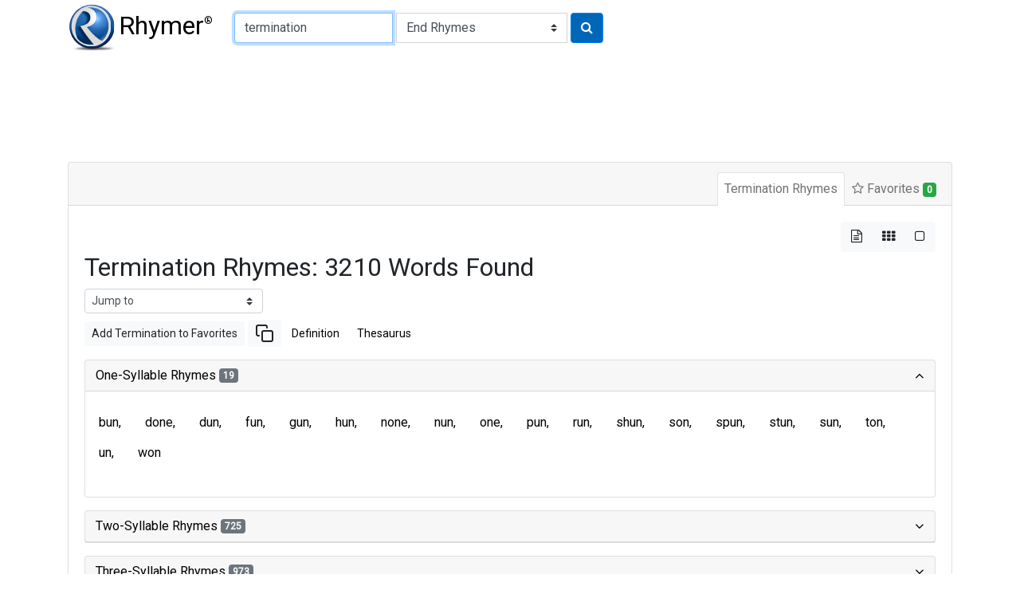

--- FILE ---
content_type: text/html
request_url: https://rhymer.com/termination.html
body_size: 31493
content:

<!doctype html>
<html lang="en">
<head>
<meta charset='utf-8'>
<meta name="viewport" content="width=device-width, initial-scale=1, shrink-to-fit=no">
<title>Rhymes for Termination: Perfect Words for Poetry & Songwriting | Rhymer.com</title>
<meta name="description" content="Find 3210 words that rhyme with 'termination' for your poems, lyrics, or creative writing. Explore our rhyming dictionary to spark your creativity!">
<meta name="keywords" content="termination rhymes, rhyming words for termination, rhyme dictionary, poetry, lyrics, songwriting, creative writing">
<script type="application/ld+json">
{
"@context": "https://schema.org",
"@type": "Organization",
"url": "https://www.Rhymer.com",
"logo": "https://rhymer.com/g/Rhymer.webp"
}
</script>
<script async src="https://pagead2.googlesyndication.com/pagead/js/adsbygoogle.js?client=ca-pub-5905054568410013" crossorigin="anonymous"></script>
<link rel="stylesheet" href="https://cdn.jsdelivr.net/npm/bootstrap@4.6.2/dist/css/bootstrap.min.css" integrity="sha384-xOolHFLEh07PJGoPkLv1IbcEPTNtaed2xpHsD9ESMhqIYd0nLMwNLD69Npy4HI+N" crossorigin="anonymous">
<link href="https://fonts.googleapis.com/css2?family=Roboto&display=swap" rel="stylesheet">
<link rel='stylesheet' href='https://cdnjs.cloudflare.com/ajax/libs/font-awesome/4.7.0/css/font-awesome.css'>
<link rel="stylesheet" href="/css/rhymes.min.css">
<link rel="apple-touch-icon" sizes="180x180" href="/apple-touch-icon.png">
<link rel="icon" type="image/png" sizes="32x32" href="/favicon-32x32.png">
<link rel="icon" type="image/png" sizes="16x16" href="/favicon-16x16.png">
<link rel="manifest" href="/manifest.json">
<link rel="mask-icon" href="/safari-pinned-tab.svg" color="#5bbad5">
<meta name="msapplication-TileColor" content="#da532c">
<meta name="theme-color" content="#ffffff">
<script async src="https://www.googletagmanager.com/gtag/js?id=UA-108351596-1"></script>
<script>
    window.dataLayer = window.dataLayer || [];

    function gtag() {
        dataLayer.push(arguments);
    }
    gtag('js', new Date());

    gtag('config', 'UA-108351596-1');
</script>
<style>
.comma-separated a::after {
  content: ', ';
  text-decoration: none;
  pointer-events: none;
}
</style>
</head>
<body>
<nav class="container-fluid container-md navbar" id="navTop">
<a class="navbar-brand mr-2" href="/"><img src="/g/Rhymer.webp" width="59" height="59" alt="Rhymer Home" class="mr-1" title="Free Rhyming Dictionary">Rhymer<sup>®</sup></a>


<form name="Rhymer" action="javascript:runRhymer()" onsubmit="return validate()" class="form-inline mr-auto">
<fieldset>
<div class="input-group mt-2 mb-2">
<input size="22" type="text" spellcheck="true" class="form-control" required id="rhymeInput" placeholder="Word to rhyme" tabindex="1" onKeyPress="return entsub(event);"  value="termination" maxlength="22" name="Word" title="1-22 letters" autofocus pattern="^[a-zA-Z]{1,22}(?:'[a-zA-Z]{1,22})?$">
<label class="sr-only" for="rhymeType">Type of Rhyme:</label>
<select class="custom-select ml-1" name="RhymeType"  id="rhymeType" tabindex="2">
<option class="bg-white" value="EndRhymes" selected>End Rhymes</option>
<option class="bg-white" value="Last">Last-Syllable Rhymes</option>
<option class="bg-white" value="Double">Double Rhymes</option>
<option class="bg-white" value="Triple">Triple Rhymes</option>
<option class="bg-white" value="Beginning">Beginning Rhymes</option>
<option class="bg-white" value="First">First-Syllable Rhymes</option>
</select>
<button type="submit" class="btn btn-primary ml-1" name="RhymeBtn" tabindex="3" value="Rhyme" title="Click to rhyme"><i class="fa fa-search" aria-hidden="true"></i></button>
</div>
</fieldset>
</form>

</nav>

<div class="container-fluid container-md mt-1 mb-3" style="padding-top:0.75rem;padding-bottom:0.75rem">
<ins class="adsbygoogle" style="display:block;min-width:400px;max-width:970px;width:100%;height:90px"
data-ad-client="ca-pub-5905054568410013" data-ad-slot="3752734781"></ins>
<script>
(adsbygoogle = window.adsbygoogle || []).push({});
</script>
</div><div class="container-fluid container-md">
<div class="mb-3">
<div class="row">
<div class="col-12">

<div class="card border-1">
<div class="card-header">
<ul class="nav nav-tabs card-header-tabs justify-content-end" id="myTab" role="tablist">
<li class="nav-item">
<a class="nav-link p-2 active" id="rhymes-tab" data-toggle="tab" href="#rhymes" role="tab" aria-controls="rhymes" aria-selected="true">Termination Rhymes</a>
</li>
<li class="nav-item">
<a class="nav-link p-2" id="favorite-rhymes-tab" data-toggle="tab" href="#favorites" role="tab" aria-controls="favorites" aria-selected="false"><i class="fa fa-star-o" aria-hidden="true"></i> Favorites <span class="badge badge-success" data-container="body" data-toggle="popover" data-placement="bottom" data-content="Added to Favorites" id="noFavorites">0</span></a>
</li>
</ul>
</div>
<div class="card-body">
<div class="tab-content" id="myTabContent">
<div class="tab-pane fade show active" id="rhymes" role="tabpanel" aria-labelledby="rhymes-tab">
<div class="d-flex flex-row-reverse" aria-hidden="true">
<div class="btn-group btn-group-toggle" data-toggle="buttons">
<label class="btn btn-light active">
<input type="radio" name="layout" id="btnList"> <i class="fa fa-file-text-o"></i>
</label>
<label class="btn btn-light">
<input type="radio" name="layout" id="btnGrid"> <i class="fa fa-th"></i>
</label>
<label class="btn btn-light">
<input type="radio" name="layout" id="btnBg"> <i class="fa fa-square-o"></i>
</label>
</div>
</div>

<article>
<header>
<h1 class="h2">Termination Rhymes: 3210 Words Found</h1>
</header>
<form class="form-inline">
<select class="custom-select custom-select-sm mb-2" onchange="window.location.href=this.value">
<option selected disabled>Jump to</option>
<option value="#two">Two-Syllable Rhymes</option>
<option value="#three">Three-Syllable Rhymes</option>
<option value="#four">Four-Syllable Rhymes</option>
<option value="#five">Five-Syllable Rhymes</option>
<option value="#six">Six-Or-More-Syllable Rhymes</option>
</select>
</form>
<div class="mb-3"><a href="#" class="btn btn-sm btn-light" role="button" onclick="addWordToFavorites('Termination');">Add Termination to Favorites</a>
<a href="#" class="btn btn-sm  btn-light" role="button" onclick="copyText('Termination');"><svg xmlns="http://www.w3.org/2000/svg" width="24" height="24" viewBox="0 0 24 24" fill="none" stroke="currentColor" stroke-width="2" stroke-linecap="round" stroke-linejoin="round"><rect x="9" y="9" width="13" height="13" rx="2" ry="2"></rect><path d="M5 15H4a2 2 0 0 1-2-2V4a2 2 0 0 1 2-2h9a2 2 0 0 1 2 2v1"></path></svg></a>
<a href="https://www.google.com/search?q=define+Termination" target="_blank" rel="noopener" class="btn btn-sm  btn-link" role="button">Definition</a>
<a href="https://www.thesaurus.com/browse/Termination" target="_blank" rel="noopener" class="btn btn-sm btn-link" role="button">Thesaurus</a>
</div>
<div id="rhyming-words">
<div id="accordion">

<section class="card mb-3">
<div class="card-header p-0" id="one-syllable-rhymes">
<h5 class="mb-0">
<button class="btn btn-link collapsible-link" data-toggle="collapse" data-target="#collapse-one" aria-expanded="true" aria-controls="collapse-one">One-Syllable Rhymes <span class="badge badge-secondary">19</span>
</button>
</h5>
</div>
<div id="collapse-one" class="collapse show" aria-labelledby="one-syllable-rhymes" data-parent="#accordion">
<div class="card-body pl-1 pr-1">
 <div class="rhymes comma-separated d-flex flex-wrap mb-3" id="one">
<a id="i11" href="bun.html" class="btn c">bun</a>
<a id="i12" href="done.html" class="btn c">done</a>
<a id="i13" href="dun.html" class="btn c">dun</a>
<a id="i14" href="fun.html" class="btn c">fun</a>
<a id="i15" href="gun.html" class="btn c">gun</a>
<a id="i16" href="hun.html" class="btn c">hun</a>
<a id="i17" href="none.html" class="btn c">none</a>
<a id="i18" href="nun.html" class="btn c">nun</a>
<a id="i19" href="one.html" class="btn c">one</a>
<a id="i110" href="pun.html" class="btn c">pun</a>
<a id="i111" href="run.html" class="btn c">run</a>
<a id="i112" href="shun.html" class="btn c">shun</a>
<a id="i113" href="son.html" class="btn c">son</a>
<a id="i114" href="spun.html" class="btn c">spun</a>
<a id="i115" href="stun.html" class="btn c">stun</a>
<a id="i116" href="sun.html" class="btn c">sun</a>
<a id="i117" href="ton.html" class="btn c">ton</a>
<a id="i118" href="un.html" class="btn c">un</a>
<a id="i119" href="won.html" class="btn c">won</a>
</div>
</div>
</div>
</section>

<section class="card mb-3">
<div class="card-header p-0" id="two-syllable-rhymes">
<h5 class="mb-0">
<button class="btn btn-link collapsible-link" data-toggle="collapse" data-target="#collapse-two" aria-expanded="false" aria-controls="collapse-two">Two-Syllable Rhymes <span class="badge badge-secondary">725</span>
</button>
</h5>
</div>
<div id="collapse-two" class="collapse" aria-labelledby="two-syllable-rhymes" data-parent="#accordion">
<div class="card-body pl-1 pr-1">
 <div class="rhymes comma-separated d-flex flex-wrap mb-3" id="two">
<a id="i21" href="aaron.html" class="btn c">aaron</a>
<a id="i22" href="action.html" class="btn c">action</a>
<a id="i23" href="airman.html" class="btn c">airman</a>
<a id="i24" href="akron.html" class="btn c">akron</a>
<a id="i25" href="alan.html" class="btn c">alan</a>
<a id="i26" href="allen.html" class="btn c">allen</a>
<a id="i27" href="almsman.html" class="btn c">almsman</a>
<a id="i28" href="ammon.html" class="btn c">ammon</a>
<a id="i29" href="apron.html" class="btn c">apron</a>
<a id="i210" href="arson.html" class="btn c">arson</a>
<a id="i211" href="ashen.html" class="btn c">ashen</a>
<a id="i212" href="ashton.html" class="btn c">ashton</a>
<a id="i213" href="asian.html" class="btn c">asian</a>
<a id="i214" href="aspen.html" class="btn c">aspen</a>
<a id="i215" href="auction.html" class="btn c">auction</a>
<a id="i216" href="axman.html" class="btn c">axman</a>
<a id="i217" href="bacon.html" class="btn c">bacon</a>
<a id="i218" href="bailsman.html" class="btn c">bailsman</a>
<a id="i219" href="balkan.html" class="btn c">balkan</a>
<a id="i220" href="bandsman.html" class="btn c">bandsman</a>
<a id="i221" href="banyan.html" class="btn c">banyan</a>
<a id="i222" href="bargain.html" class="btn c">bargain</a>
<a id="i223" href="barman.html" class="btn c">barman</a>
<a id="i224" href="baron.html" class="btn c">baron</a>
<a id="i225" href="barren.html" class="btn c">barren</a>
<a id="i226" href="baseman.html" class="btn c">baseman</a>
<a id="i227" href="basin.html" class="btn c">basin</a>
<a id="i228" href="bastian.html" class="btn c">bastian</a>
<a id="i229" href="bastion.html" class="btn c">bastion</a>
<a id="i230" href="batsman.html" class="btn c">batsman</a>
<a id="i231" href="batten.html" class="btn c">batten</a>
<a id="i232" href="beacon.html" class="btn c">beacon</a>
<a id="i233" href="beaten.html" class="btn c">beaten</a>
<a id="i234" href="beckon.html" class="btn c">beckon</a>
<a id="i235" href="beechen.html" class="btn c">beechen</a>
<a id="i236" href="begun.html" class="btn c">begun</a>
<a id="i237" href="belgian.html" class="btn c">belgian</a>
<a id="i238" href="bellman.html" class="btn c">bellman</a>
<a id="i239" href="bergman.html" class="btn c">bergman</a>
<a id="i240" href="bidden.html" class="btn c">bidden</a>
<a id="i241" href="billion.html" class="btn c">billion</a>
<a id="i242" href="birchen.html" class="btn c">birchen</a>
<a id="i243" href="bison.html" class="btn c">bison</a>
<a id="i244" href="bitten.html" class="btn c">bitten</a>
<a id="i245" href="blacken.html" class="btn c">blacken</a>
<a id="i246" href="blazon.html" class="btn c">blazon</a>
<a id="i247" href="blowgun.html" class="btn c">blowgun</a>
<a id="i248" href="bludgeon.html" class="btn c">bludgeon</a>
<a id="i249" href="boatman.html" class="btn c">boatman</a>
<a id="i250" href="boatswain.html" class="btn c">boatswain</a>
<a id="i251" href="bobbin.html" class="btn c">bobbin</a>
<a id="i252" href="bodkin.html" class="btn c">bodkin</a>
<a id="i253" href="bondman.html" class="btn c">bondman</a>
<a id="i254" href="bondsman.html" class="btn c">bondsman</a>
<a id="i255" href="boston.html" class="btn c">boston</a>
<a id="i256" href="boughten.html" class="btn c">boughten</a>
<a id="i257" href="bourbon.html" class="btn c">bourbon</a>
<a id="i258" href="bowman.html" class="btn c">bowman</a>
<a id="i259" href="bracken.html" class="btn c">bracken</a>
<a id="i260" href="brahman.html" class="btn c">brahman</a>
<a id="i261" href="brahmin.html" class="btn c">brahmin</a>
<a id="i262" href="brakeman.html" class="btn c">brakeman</a>
<a id="i263" href="brazen.html" class="btn c">brazen</a>
<a id="i264" href="brethren.html" class="btn c">brethren</a>
<a id="i265" href="breton.html" class="btn c">breton</a>
<a id="i266" href="brian.html" class="btn c">brian</a>
<a id="i267" href="brighten.html" class="btn c">brighten</a>
<a id="i268" href="brisbane.html" class="btn c">brisbane</a>
<a id="i269" href="britain.html" class="btn c">britain</a>
<a id="i270" href="briton.html" class="btn c">briton</a>
<a id="i271" href="broaden.html" class="btn c">broaden</a>
<a id="i272" href="brogan.html" class="btn c">brogan</a>
<a id="i273" href="broken.html" class="btn c">broken</a>
<a id="i274" href="brooklyn.html" class="btn c">brooklyn</a>
<a id="i275" href="bruin.html" class="btn c">bruin</a>
<a id="i276" href="bullion.html" class="btn c">bullion</a>
<a id="i277" href="bunion.html" class="btn c">bunion</a>
<a id="i278" href="bunsen.html" class="btn c">bunsen</a>
<a id="i279" href="bunyan.html" class="btn c">bunyan</a>
<a id="i280" href="burden.html" class="btn c">burden</a>
<a id="i281" href="burgeon.html" class="btn c">burgeon</a>
<a id="i282" href="burton.html" class="btn c">burton</a>
<a id="i283" href="bushman.html" class="btn c">bushman</a>
<a id="i284" href="button.html" class="btn c">button</a>
<a id="i285" href="byron.html" class="btn c">byron</a>
<a id="i286" href="cabin.html" class="btn c">cabin</a>
<a id="i287" href="caisson.html" class="btn c">caisson</a>
<a id="i288" href="cajun.html" class="btn c">cajun</a>
<a id="i289" href="caldron.html" class="btn c">caldron</a>
<a id="i290" href="calvin.html" class="btn c">calvin</a>
<a id="i291" href="canaan.html" class="btn c">canaan</a>
<a id="i292" href="cannon.html" class="btn c">cannon</a>
<a id="i293" href="canon.html" class="btn c">canon</a>
<a id="i294" href="canyon.html" class="btn c">canyon</a>
<a id="i295" href="capstan.html" class="btn c">capstan</a>
<a id="i296" href="captain.html" class="btn c">captain</a>
<a id="i297" href="caption.html" class="btn c">caption</a>
<a id="i298" href="carson.html" class="btn c">carson</a>
<a id="i299" href="carton.html" class="btn c">carton</a>
<a id="i2100" href="cauldron.html" class="btn c">cauldron</a>
<a id="i2101" href="caution.html" class="btn c">caution</a>
<a id="i2102" href="certain.html" class="btn c">certain</a>
<a id="i2103" href="chainman.html" class="btn c">chainman</a>
<a id="i2104" href="chairman.html" class="btn c">chairman</a>
<a id="i2105" href="chaplain.html" class="btn c">chaplain</a>
<a id="i2106" href="chaplin.html" class="btn c">chaplin</a>
<a id="i2107" href="charleston.html" class="btn c">charleston</a>
<a id="i2108" href="chasten.html" class="btn c">chasten</a>
<a id="i2109" href="cheapen.html" class="btn c">cheapen</a>
<a id="i2110" href="chevron.html" class="btn c">chevron</a>
<a id="i2111" href="chicken.html" class="btn c">chicken</a>
<a id="i2112" href="chieftain.html" class="btn c">chieftain</a>
<a id="i2113" href="children.html" class="btn c">children</a>
<a id="i2114" href="chitin.html" class="btn c">chitin</a>
<a id="i2115" href="chosen.html" class="btn c">chosen</a>
<a id="i2116" href="christen.html" class="btn c">christen</a>
<a id="i2117" href="christian.html" class="btn c">christian</a>
<a id="i2118" href="churchman.html" class="btn c">churchman</a>
<a id="i2119" href="citron.html" class="btn c">citron</a>
<a id="i2120" href="clansman.html" class="btn c">clansman</a>
<a id="i2121" href="cloven.html" class="btn c">cloven</a>
<a id="i2122" href="coachman.html" class="btn c">coachman</a>
<a id="i2123" href="coarsen.html" class="btn c">coarsen</a>
<a id="i2124" href="coffin.html" class="btn c">coffin</a>
<a id="i2125" href="cohen.html" class="btn c">cohen</a>
<a id="i2126" href="colon.html" class="btn c">colon</a>
<a id="i2127" href="common.html" class="btn c">common</a>
<a id="i2128" href="cordon.html" class="btn c">cordon</a>
<a id="i2129" href="corpsman.html" class="btn c">corpsman</a>
<a id="i2130" href="cotton.html" class="btn c">cotton</a>
<a id="i2131" href="cousin.html" class="btn c">cousin</a>
<a id="i2132" href="cowman.html" class="btn c">cowman</a>
<a id="i2133" href="coxswain.html" class="btn c">coxswain</a>
<a id="i2134" href="cracksman.html" class="btn c">cracksman</a>
<a id="i2135" href="craftsman.html" class="btn c">craftsman</a>
<a id="i2136" href="craven.html" class="btn c">craven</a>
<a id="i2137" href="crayon.html" class="btn c">crayon</a>
<a id="i2138" href="cretin.html" class="btn c">cretin</a>
<a id="i2139" href="crewman.html" class="btn c">crewman</a>
<a id="i2140" href="crimson.html" class="btn c">crimson</a>
<a id="i2141" href="croton.html" class="btn c">croton</a>
<a id="i2142" href="cuban.html" class="btn c">cuban</a>
<a id="i2143" href="cumin.html" class="btn c">cumin</a>
<a id="i2144" href="curtain.html" class="btn c">curtain</a>
<a id="i2145" href="cushion.html" class="btn c">cushion</a>
<a id="i2146" href="dampen.html" class="btn c">dampen</a>
<a id="i2147" href="damson.html" class="btn c">damson</a>
<a id="i2148" href="darken.html" class="btn c">darken</a>
<a id="i2149" href="darwin.html" class="btn c">darwin</a>
<a id="i2150" href="datsun.html" class="btn c">datsun</a>
<a id="i2151" href="dauphin.html" class="btn c">dauphin</a>
<a id="i2152" href="dayton.html" class="btn c">dayton</a>
<a id="i2153" href="deacon.html" class="btn c">deacon</a>
<a id="i2154" href="deaden.html" class="btn c">deaden</a>
<a id="i2155" href="deafen.html" class="btn c">deafen</a>
<a id="i2156" href="deepen.html" class="btn c">deepen</a>
<a id="i2157" href="demon.html" class="btn c">demon</a>
<a id="i2158" href="dentin.html" class="btn c">dentin</a>
<a id="i2159" href="destine.html" class="btn c">destine</a>
<a id="i2160" href="devon.html" class="btn c">devon</a>
<a id="i2161" href="diction.html" class="btn c">diction</a>
<a id="i2162" href="dobbin.html" class="btn c">dobbin</a>
<a id="i2163" href="doctrine.html" class="btn c">doctrine</a>
<a id="i2164" href="dolman.html" class="btn c">dolman</a>
<a id="i2165" href="dolmen.html" class="btn c">dolmen</a>
<a id="i2166" href="dolphin.html" class="btn c">dolphin</a>
<a id="i2167" href="doorman.html" class="btn c">doorman</a>
<a id="i2168" href="dozen.html" class="btn c">dozen</a>
<a id="i2169" href="draftsman.html" class="btn c">draftsman</a>
<a id="i2170" href="dragon.html" class="btn c">dragon</a>
<a id="i2171" href="driven.html" class="btn c">driven</a>
<a id="i2172" href="drunken.html" class="btn c">drunken</a>
<a id="i2173" href="dublin.html" class="btn c">dublin</a>
<a id="i2174" href="dudgeon.html" class="btn c">dudgeon</a>
<a id="i2175" href="dungeon.html" class="btn c">dungeon</a>
<a id="i2176" href="dutchman.html" class="btn c">dutchman</a>
<a id="i2177" href="earthen.html" class="btn c">earthen</a>
<a id="i2178" href="earthman.html" class="btn c">earthman</a>
<a id="i2179" href="eastman.html" class="btn c">eastman</a>
<a id="i2180" href="eaten.html" class="btn c">eaten</a>
<a id="i2181" href="eden.html" class="btn c">eden</a>
<a id="i2182" href="elfin.html" class="btn c">elfin</a>
<a id="i2183" href="ellen.html" class="btn c">ellen</a>
<a id="i2184" href="engine.html" class="btn c">engine</a>
<a id="i2185" href="ensign.html" class="btn c">ensign</a>
<a id="i2186" href="erin.html" class="btn c">erin</a>
<a id="i2187" href="ermine.html" class="btn c">ermine</a>
<a id="i2188" href="even.html" class="btn c">even</a>
<a id="i2189" href="faction.html" class="btn c">faction</a>
<a id="i2190" href="falcon.html" class="btn c">falcon</a>
<a id="i2191" href="fallen.html" class="btn c">fallen</a>
<a id="i2192" href="famine.html" class="btn c">famine</a>
<a id="i2193" href="fashion.html" class="btn c">fashion</a>
<a id="i2194" href="fasten.html" class="btn c">fasten</a>
<a id="i2195" href="fatten.html" class="btn c">fatten</a>
<a id="i2196" href="felon.html" class="btn c">felon</a>
<a id="i2197" href="fiction.html" class="btn c">fiction</a>
<a id="i2198" href="finespun.html" class="btn c">finespun</a>
<a id="i2199" href="fireman.html" class="btn c">fireman</a>
<a id="i2200" href="fission.html" class="btn c">fission</a>
<a id="i2201" href="flacon.html" class="btn c">flacon</a>
<a id="i2202" href="flagon.html" class="btn c">flagon</a>
<a id="i2203" href="flatten.html" class="btn c">flatten</a>
<a id="i2204" href="flaxen.html" class="btn c">flaxen</a>
<a id="i2205" href="flection.html" class="btn c">flection</a>
<a id="i2206" href="flexion.html" class="btn c">flexion</a>
<a id="i2207" href="floorman.html" class="btn c">floorman</a>
<a id="i2208" href="foeman.html" class="btn c">foeman</a>
<a id="i2209" href="footman.html" class="btn c">footman</a>
<a id="i2210" href="foreign.html" class="btn c">foreign</a>
<a id="i2211" href="foreman.html" class="btn c">foreman</a>
<a id="i2212" href="forerun.html" class="btn c">forerun</a>
<a id="i2213" href="fortune.html" class="btn c">fortune</a>
<a id="i2214" href="fountain.html" class="btn c">fountain</a>
<a id="i2215" href="fraction.html" class="btn c">fraction</a>
<a id="i2216" href="franklin.html" class="btn c">franklin</a>
<a id="i2217" href="freeman.html" class="btn c">freeman</a>
<a id="i2218" href="frenchman.html" class="btn c">frenchman</a>
<a id="i2219" href="freshen.html" class="btn c">freshen</a>
<a id="i2220" href="freshman.html" class="btn c">freshman</a>
<a id="i2221" href="friction.html" class="btn c">friction</a>
<a id="i2222" href="frighten.html" class="btn c">frighten</a>
<a id="i2223" href="frisian.html" class="btn c">frisian</a>
<a id="i2224" href="frozen.html" class="btn c">frozen</a>
<a id="i2225" href="function.html" class="btn c">function</a>
<a id="i2226" href="fusion.html" class="btn c">fusion</a>
<a id="i2227" href="gallon.html" class="btn c">gallon</a>
<a id="i2228" href="gamin.html" class="btn c">gamin</a>
<a id="i2229" href="gammon.html" class="btn c">gammon</a>
<a id="i2230" href="garden.html" class="btn c">garden</a>
<a id="i2231" href="gawain.html" class="btn c">gawain</a>
<a id="i2232" href="german.html" class="btn c">german</a>
<a id="i2233" href="gherkin.html" class="btn c">gherkin</a>
<a id="i2234" href="gibbon.html" class="btn c">gibbon</a>
<a id="i2235" href="gibson.html" class="btn c">gibson</a>
<a id="i2236" href="given.html" class="btn c">given</a>
<a id="i2237" href="gladden.html" class="btn c">gladden</a>
<a id="i2238" href="glisten.html" class="btn c">glisten</a>
<a id="i2239" href="gluten.html" class="btn c">gluten</a>
<a id="i2240" href="glutton.html" class="btn c">glutton</a>
<a id="i2241" href="gnomon.html" class="btn c">gnomon</a>
<a id="i2242" href="goblin.html" class="btn c">goblin</a>
<a id="i2243" href="godson.html" class="btn c">godson</a>
<a id="i2244" href="golden.html" class="btn c">golden</a>
<a id="i2245" href="goodman.html" class="btn c">goodman</a>
<a id="i2246" href="gordon.html" class="btn c">gordon</a>
<a id="i2247" href="gorgon.html" class="btn c">gorgon</a>
<a id="i2248" href="goshen.html" class="btn c">goshen</a>
<a id="i2249" href="gotten.html" class="btn c">gotten</a>
<a id="i2250" href="gownsman.html" class="btn c">gownsman</a>
<a id="i2251" href="grandson.html" class="btn c">grandson</a>
<a id="i2252" href="grantsman.html" class="btn c">grantsman</a>
<a id="i2253" href="gratin.html" class="btn c">gratin</a>
<a id="i2254" href="graven.html" class="btn c">graven</a>
<a id="i2255" href="grecian.html" class="btn c">grecian</a>
<a id="i2256" href="gremlin.html" class="btn c">gremlin</a>
<a id="i2257" href="griffin.html" class="btn c">griffin</a>
<a id="i2258" href="grunion.html" class="btn c">grunion</a>
<a id="i2259" href="guardsman.html" class="btn c">guardsman</a>
<a id="i2260" href="gudgeon.html" class="btn c">gudgeon</a>
<a id="i2261" href="gulden.html" class="btn c">gulden</a>
<a id="i2262" href="gumption.html" class="btn c">gumption</a>
<a id="i2263" href="gunman.html" class="btn c">gunman</a>
<a id="i2264" href="hackman.html" class="btn c">hackman</a>
<a id="i2265" href="haitian.html" class="btn c">haitian</a>
<a id="i2266" href="handgun.html" class="btn c">handgun</a>
<a id="i2267" href="hangman.html" class="btn c">hangman</a>
<a id="i2268" href="happen.html" class="btn c">happen</a>
<a id="i2269" href="harden.html" class="btn c">harden</a>
<a id="i2270" href="harken.html" class="btn c">harken</a>
<a id="i2271" href="harshen.html" class="btn c">harshen</a>
<a id="i2272" href="hasten.html" class="btn c">hasten</a>
<a id="i2273" href="haven.html" class="btn c">haven</a>
<a id="i2274" href="haydn.html" class="btn c">haydn</a>
<a id="i2275" href="headsman.html" class="btn c">headsman</a>
<a id="i2276" href="hearken.html" class="btn c">hearken</a>
<a id="i2277" href="hearten.html" class="btn c">hearten</a>
<a id="i2278" href="heathen.html" class="btn c">heathen</a>
<a id="i2279" href="heaven.html" class="btn c">heaven</a>
<a id="i2280" href="heighten.html" class="btn c">heighten</a>
<a id="i2281" href="helen.html" class="btn c">helen</a>
<a id="i2282" href="hellion.html" class="btn c">hellion</a>
<a id="i2283" href="helmsman.html" class="btn c">helmsman</a>
<a id="i2284" href="hemin.html" class="btn c">hemin</a>
<a id="i2285" href="hempen.html" class="btn c">hempen</a>
<a id="i2286" href="henchman.html" class="btn c">henchman</a>
<a id="i2287" href="herdsman.html" class="btn c">herdsman</a>
<a id="i2288" href="heron.html" class="btn c">heron</a>
<a id="i2289" href="hidden.html" class="btn c">hidden</a>
<a id="i2290" href="hoarsen.html" class="btn c">hoarsen</a>
<a id="i2291" href="hodgkin.html" class="btn c">hodgkin</a>
<a id="i2292" href="holden.html" class="btn c">holden</a>
<a id="i2293" href="homespun.html" class="btn c">homespun</a>
<a id="i2294" href="horseman.html" class="btn c">horseman</a>
<a id="i2295" href="houseman.html" class="btn c">houseman</a>
<a id="i2296" href="houston.html" class="btn c">houston</a>
<a id="i2297" href="hoyden.html" class="btn c">hoyden</a>
<a id="i2298" href="hudson.html" class="btn c">hudson</a>
<a id="i2299" href="human.html" class="btn c">human</a>
<a id="i2300" href="huntsman.html" class="btn c">huntsman</a>
<a id="i2301" href="huron.html" class="btn c">huron</a>
<a id="i2302" href="hymen.html" class="btn c">hymen</a>
<a id="i2303" href="hyphen.html" class="btn c">hyphen</a>
<a id="i2304" href="ibsen.html" class="btn c">ibsen</a>
<a id="i2305" href="ion.html" class="btn c">ion</a>
<a id="i2306" href="jackson.html" class="btn c">jackson</a>
<a id="i2307" href="jargon.html" class="btn c">jargon</a>
<a id="i2308" href="jasmine.html" class="btn c">jasmine</a>
<a id="i2309" href="jason.html" class="btn c">jason</a>
<a id="i2310" href="jerkin.html" class="btn c">jerkin</a>
<a id="i2311" href="jimpson.html" class="btn c">jimpson</a>
<a id="i2312" href="johnson.html" class="btn c">johnson</a>
<a id="i2313" href="jordan.html" class="btn c">jordan</a>
<a id="i2314" href="junction.html" class="btn c">junction</a>
<a id="i2315" href="kinsman.html" class="btn c">kinsman</a>
<a id="i2316" href="kitchen.html" class="btn c">kitchen</a>
<a id="i2317" href="kitten.html" class="btn c">kitten</a>
<a id="i2318" href="klansman.html" class="btn c">klansman</a>
<a id="i2319" href="kremlin.html" class="btn c">kremlin</a>
<a id="i2320" href="kuchen.html" class="btn c">kuchen</a>
<a id="i2321" href="laden.html" class="btn c">laden</a>
<a id="i2322" href="latin.html" class="btn c">latin</a>
<a id="i2323" href="layman.html" class="btn c">layman</a>
<a id="i2324" href="leaden.html" class="btn c">leaden</a>
<a id="i2325" href="leaven.html" class="btn c">leaven</a>
<a id="i2326" href="legion.html" class="btn c">legion</a>
<a id="i2327" href="lemon.html" class="btn c">lemon</a>
<a id="i2328" href="lengthen.html" class="btn c">lengthen</a>
<a id="i2329" href="lenin.html" class="btn c">lenin</a>
<a id="i2330" href="lenten.html" class="btn c">lenten</a>
<a id="i2331" href="lesion.html" class="btn c">lesion</a>
<a id="i2332" href="lessen.html" class="btn c">lessen</a>
<a id="i2333" href="lesson.html" class="btn c">lesson</a>
<a id="i2334" href="lichen.html" class="btn c">lichen</a>
<a id="i2335" href="ligan.html" class="btn c">ligan</a>
<a id="i2336" href="lighten.html" class="btn c">lighten</a>
<a id="i2337" href="lignin.html" class="btn c">lignin</a>
<a id="i2338" href="liken.html" class="btn c">liken</a>
<a id="i2339" href="limen.html" class="btn c">limen</a>
<a id="i2340" href="lincoln.html" class="btn c">lincoln</a>
<a id="i2341" href="linden.html" class="btn c">linden</a>
<a id="i2342" href="lineman.html" class="btn c">lineman</a>
<a id="i2343" href="linen.html" class="btn c">linen</a>
<a id="i2344" href="linesman.html" class="btn c">linesman</a>
<a id="i2345" href="linin.html" class="btn c">linin</a>
<a id="i2346" href="lion.html" class="btn c">lion</a>
<a id="i2347" href="lisbon.html" class="btn c">lisbon</a>
<a id="i2348" href="listen.html" class="btn c">listen</a>
<a id="i2349" href="liven.html" class="btn c">liven</a>
<a id="i2350" href="logan.html" class="btn c">logan</a>
<a id="i2351" href="london.html" class="btn c">london</a>
<a id="i2352" href="loosen.html" class="btn c">loosen</a>
<a id="i2353" href="lotion.html" class="btn c">lotion</a>
<a id="i2354" href="lumen.html" class="btn c">lumen</a>
<a id="i2355" href="luncheon.html" class="btn c">luncheon</a>
<a id="i2356" href="lupine.html" class="btn c">lupine</a>
<a id="i2357" href="lyon.html" class="btn c">lyon</a>
<a id="i2358" href="lysin.html" class="btn c">lysin</a>
<a id="i2359" href="macron.html" class="btn c">macron</a>
<a id="i2360" href="madden.html" class="btn c">madden</a>
<a id="i2361" href="magsman.html" class="btn c">magsman</a>
<a id="i2362" href="maiden.html" class="btn c">maiden</a>
<a id="i2363" href="mammon.html" class="btn c">mammon</a>
<a id="i2364" href="mandrin.html" class="btn c">mandrin</a>
<a id="i2365" href="mansion.html" class="btn c">mansion</a>
<a id="i2366" href="margin.html" class="btn c">margin</a>
<a id="i2367" href="marksman.html" class="btn c">marksman</a>
<a id="i2368" href="marlin.html" class="btn c">marlin</a>
<a id="i2369" href="marten.html" class="btn c">marten</a>
<a id="i2370" href="martian.html" class="btn c">martian</a>
<a id="i2371" href="martin.html" class="btn c">martin</a>
<a id="i2372" href="mason.html" class="btn c">mason</a>
<a id="i2373" href="matron.html" class="btn c">matron</a>
<a id="i2374" href="maudlin.html" class="btn c">maudlin</a>
<a id="i2375" href="mayan.html" class="btn c">mayan</a>
<a id="i2376" href="meccan.html" class="btn c">meccan</a>
<a id="i2377" href="mellon.html" class="btn c">mellon</a>
<a id="i2378" href="melon.html" class="btn c">melon</a>
<a id="i2379" href="melvin.html" class="btn c">melvin</a>
<a id="i2380" href="mention.html" class="btn c">mention</a>
<a id="i2381" href="merlin.html" class="btn c">merlin</a>
<a id="i2382" href="merman.html" class="btn c">merman</a>
<a id="i2383" href="midden.html" class="btn c">midden</a>
<a id="i2384" href="million.html" class="btn c">million</a>
<a id="i2385" href="milton.html" class="btn c">milton</a>
<a id="i2386" href="minion.html" class="btn c">minion</a>
<a id="i2387" href="misdone.html" class="btn c">misdone</a>
<a id="i2388" href="mission.html" class="btn c">mission</a>
<a id="i2389" href="mitten.html" class="btn c">mitten</a>
<a id="i2390" href="mizzen.html" class="btn c">mizzen</a>
<a id="i2391" href="moisten.html" class="btn c">moisten</a>
<a id="i2392" href="molten.html" class="btn c">molten</a>
<a id="i2393" href="mormon.html" class="btn c">mormon</a>
<a id="i2394" href="morton.html" class="btn c">morton</a>
<a id="i2395" href="motion.html" class="btn c">motion</a>
<a id="i2396" href="mountain.html" class="btn c">mountain</a>
<a id="i2397" href="muffin.html" class="btn c">muffin</a>
<a id="i2398" href="mullein.html" class="btn c">mullein</a>
<a id="i2399" href="mullion.html" class="btn c">mullion</a>
<a id="i2400" href="murrain.html" class="btn c">murrain</a>
<a id="i2401" href="muslin.html" class="btn c">muslin</a>
<a id="i2402" href="mutton.html" class="btn c">mutton</a>
<a id="i2403" href="nation.html" class="btn c">nation</a>
<a id="i2404" href="neaten.html" class="btn c">neaten</a>
<a id="i2405" href="newsman.html" class="btn c">newsman</a>
<a id="i2406" href="newton.html" class="btn c">newton</a>
<a id="i2407" href="nightman.html" class="btn c">nightman</a>
<a id="i2408" href="nippon.html" class="btn c">nippon</a>
<a id="i2409" href="noggin.html" class="btn c">noggin</a>
<a id="i2410" href="nomen.html" class="btn c">nomen</a>
<a id="i2411" href="norman.html" class="btn c">norman</a>
<a id="i2412" href="norseman.html" class="btn c">norseman</a>
<a id="i2413" href="norton.html" class="btn c">norton</a>
<a id="i2414" href="notion.html" class="btn c">notion</a>
<a id="i2415" href="nubbin.html" class="btn c">nubbin</a>
<a id="i2416" href="oaken.html" class="btn c">oaken</a>
<a id="i2417" href="oarsman.html" class="btn c">oarsman</a>
<a id="i2418" href="oaten.html" class="btn c">oaten</a>
<a id="i2419" href="ocean.html" class="btn c">ocean</a>
<a id="i2420" href="often.html" class="btn c">often</a>
<a id="i2421" href="olden.html" class="btn c">olden</a>
<a id="i2422" href="omen.html" class="btn c">omen</a>
<a id="i2423" href="onion.html" class="btn c">onion</a>
<a id="i2424" href="open.html" class="btn c">open</a>
<a id="i2425" href="opsin.html" class="btn c">opsin</a>
<a id="i2426" href="option.html" class="btn c">option</a>
<a id="i2427" href="organ.html" class="btn c">organ</a>
<a id="i2428" href="orphan.html" class="btn c">orphan</a>
<a id="i2429" href="outdone.html" class="btn c">outdone</a>
<a id="i2430" href="outgun.html" class="btn c">outgun</a>
<a id="i2431" href="outrun.html" class="btn c">outrun</a>
<a id="i2432" href="oven.html" class="btn c">oven</a>
<a id="i2433" href="oxen.html" class="btn c">oxen</a>
<a id="i2434" href="paean.html" class="btn c">paean</a>
<a id="i2435" href="pagan.html" class="btn c">pagan</a>
<a id="i2436" href="pardon.html" class="btn c">pardon</a>
<a id="i2437" href="parson.html" class="btn c">parson</a>
<a id="i2438" href="passion.html" class="btn c">passion</a>
<a id="i2439" href="patron.html" class="btn c">patron</a>
<a id="i2440" href="patten.html" class="btn c">patten</a>
<a id="i2441" href="pecten.html" class="btn c">pecten</a>
<a id="i2442" href="pectin.html" class="btn c">pectin</a>
<a id="i2443" href="penguin.html" class="btn c">penguin</a>
<a id="i2444" href="penman.html" class="btn c">penman</a>
<a id="i2445" href="pension.html" class="btn c">pension</a>
<a id="i2446" href="pepsin.html" class="btn c">pepsin</a>
<a id="i2447" href="persian.html" class="btn c">persian</a>
<a id="i2448" href="person.html" class="btn c">person</a>
<a id="i2449" href="pidgin.html" class="btn c">pidgin</a>
<a id="i2450" href="pigeon.html" class="btn c">pigeon</a>
<a id="i2451" href="pillion.html" class="btn c">pillion</a>
<a id="i2452" href="pinion.html" class="btn c">pinion</a>
<a id="i2453" href="pinon.html" class="btn c">pinon</a>
<a id="i2454" href="pippin.html" class="btn c">pippin</a>
<a id="i2455" href="piston.html" class="btn c">piston</a>
<a id="i2456" href="pitchman.html" class="btn c">pitchman</a>
<a id="i2457" href="plainsman.html" class="btn c">plainsman</a>
<a id="i2458" href="plankton.html" class="btn c">plankton</a>
<a id="i2459" href="platen.html" class="btn c">platen</a>
<a id="i2460" href="plenum.html" class="btn c">plenum</a>
<a id="i2461" href="ploughman.html" class="btn c">ploughman</a>
<a id="i2462" href="plowman.html" class="btn c">plowman</a>
<a id="i2463" href="poison.html" class="btn c">poison</a>
<a id="i2464" href="pollen.html" class="btn c">pollen</a>
<a id="i2465" href="popgun.html" class="btn c">popgun</a>
<a id="i2466" href="poplin.html" class="btn c">poplin</a>
<a id="i2467" href="portion.html" class="btn c">portion</a>
<a id="i2468" href="postman.html" class="btn c">postman</a>
<a id="i2469" href="potion.html" class="btn c">potion</a>
<a id="i2470" href="pressman.html" class="btn c">pressman</a>
<a id="i2471" href="princeton.html" class="btn c">princeton</a>
<a id="i2472" href="prison.html" class="btn c">prison</a>
<a id="i2473" href="proven.html" class="btn c">proven</a>
<a id="i2474" href="prussian.html" class="btn c">prussian</a>
<a id="i2475" href="puffin.html" class="btn c">puffin</a>
<a id="i2476" href="pullman.html" class="btn c">pullman</a>
<a id="i2477" href="purslane.html" class="btn c">purslane</a>
<a id="i2478" href="pylon.html" class="btn c">pylon</a>
<a id="i2479" href="python.html" class="btn c">python</a>
<a id="i2480" href="question.html" class="btn c">question</a>
<a id="i2481" href="quicken.html" class="btn c">quicken</a>
<a id="i2482" href="quintan.html" class="btn c">quintan</a>
<a id="i2483" href="raglan.html" class="btn c">raglan</a>
<a id="i2484" href="raisin.html" class="btn c">raisin</a>
<a id="i2485" href="ramsden.html" class="btn c">ramsden</a>
<a id="i2486" href="ranchman.html" class="btn c">ranchman</a>
<a id="i2487" href="rapine.html" class="btn c">rapine</a>
<a id="i2488" href="ration.html" class="btn c">ration</a>
<a id="i2489" href="ratline.html" class="btn c">ratline</a>
<a id="i2490" href="raven.html" class="btn c">raven</a>
<a id="i2491" href="reagan.html" class="btn c">reagan</a>
<a id="i2492" href="reason.html" class="btn c">reason</a>
<a id="i2493" href="reckon.html" class="btn c">reckon</a>
<a id="i2494" href="redden.html" class="btn c">redden</a>
<a id="i2495" href="redone.html" class="btn c">redone</a>
<a id="i2496" href="region.html" class="btn c">region</a>
<a id="i2497" href="reinsman.html" class="btn c">reinsman</a>
<a id="i2498" href="rennin.html" class="btn c">rennin</a>
<a id="i2499" href="rerun.html" class="btn c">rerun</a>
<a id="i2500" href="resin.html" class="btn c">resin</a>
<a id="i2501" href="ribbon.html" class="btn c">ribbon</a>
<a id="i2502" href="richen.html" class="btn c">richen</a>
<a id="i2503" href="ridden.html" class="btn c">ridden</a>
<a id="i2504" href="ripen.html" class="btn c">ripen</a>
<a id="i2505" href="risen.html" class="btn c">risen</a>
<a id="i2506" href="riven.html" class="btn c">riven</a>
<a id="i2507" href="robin.html" class="btn c">robin</a>
<a id="i2508" href="roentgen.html" class="btn c">roentgen</a>
<a id="i2509" href="roman.html" class="btn c">roman</a>
<a id="i2510" href="rotten.html" class="btn c">rotten</a>
<a id="i2511" href="roughen.html" class="btn c">roughen</a>
<a id="i2512" href="ruin.html" class="btn c">ruin</a>
<a id="i2513" href="ruskin.html" class="btn c">ruskin</a>
<a id="i2514" href="russian.html" class="btn c">russian</a>
<a id="i2515" href="sabin.html" class="btn c">sabin</a>
<a id="i2516" href="sadden.html" class="btn c">sadden</a>
<a id="i2517" href="saffron.html" class="btn c">saffron</a>
<a id="i2518" href="salesman.html" class="btn c">salesman</a>
<a id="i2519" href="salmon.html" class="btn c">salmon</a>
<a id="i2520" href="sanction.html" class="btn c">sanction</a>
<a id="i2521" href="sanguine.html" class="btn c">sanguine</a>
<a id="i2522" href="satan.html" class="btn c">satan</a>
<a id="i2523" href="satin.html" class="btn c">satin</a>
<a id="i2524" href="saxon.html" class="btn c">saxon</a>
<a id="i2525" href="saxton.html" class="btn c">saxton</a>
<a id="i2526" href="scaleman.html" class="btn c">scaleman</a>
<a id="i2527" href="scallion.html" class="btn c">scallion</a>
<a id="i2528" href="scansion.html" class="btn c">scansion</a>
<a id="i2529" href="scion.html" class="btn c">scion</a>
<a id="i2530" href="scission.html" class="btn c">scission</a>
<a id="i2531" href="scotchman.html" class="btn c">scotchman</a>
<a id="i2532" href="scotian.html" class="btn c">scotian</a>
<a id="i2533" href="scotsman.html" class="btn c">scotsman</a>
<a id="i2534" href="scullion.html" class="btn c">scullion</a>
<a id="i2535" href="scutcheon.html" class="btn c">scutcheon</a>
<a id="i2536" href="seaman.html" class="btn c">seaman</a>
<a id="i2537" href="season.html" class="btn c">season</a>
<a id="i2538" href="section.html" class="btn c">section</a>
<a id="i2539" href="seisin.html" class="btn c">seisin</a>
<a id="i2540" href="semen.html" class="btn c">semen</a>
<a id="i2541" href="sequin.html" class="btn c">sequin</a>
<a id="i2542" href="sermon.html" class="btn c">sermon</a>
<a id="i2543" href="session.html" class="btn c">session</a>
<a id="i2544" href="seven.html" class="btn c">seven</a>
<a id="i2545" href="sexton.html" class="btn c">sexton</a>
<a id="i2546" href="shaken.html" class="btn c">shaken</a>
<a id="i2547" href="shaman.html" class="btn c">shaman</a>
<a id="i2548" href="sharpen.html" class="btn c">sharpen</a>
<a id="i2549" href="shaven.html" class="btn c">shaven</a>
<a id="i2550" href="shetland.html" class="btn c">shetland</a>
<a id="i2551" href="shiftman.html" class="btn c">shiftman</a>
<a id="i2552" href="shipman.html" class="btn c">shipman</a>
<a id="i2553" href="shogun.html" class="btn c">shogun</a>
<a id="i2554" href="shorten.html" class="btn c">shorten</a>
<a id="i2555" href="shotgun.html" class="btn c">shotgun</a>
<a id="i2556" href="showman.html" class="btn c">showman</a>
<a id="i2557" href="shrunken.html" class="btn c">shrunken</a>
<a id="i2558" href="sicken.html" class="btn c">sicken</a>
<a id="i2559" href="silken.html" class="btn c">silken</a>
<a id="i2560" href="simon.html" class="btn c">simon</a>
<a id="i2561" href="siphon.html" class="btn c">siphon</a>
<a id="i2562" href="siren.html" class="btn c">siren</a>
<a id="i2563" href="slacken.html" class="btn c">slacken</a>
<a id="i2564" href="sleeken.html" class="btn c">sleeken</a>
<a id="i2565" href="slogan.html" class="btn c">slogan</a>
<a id="i2566" href="sloven.html" class="btn c">sloven</a>
<a id="i2567" href="smarten.html" class="btn c">smarten</a>
<a id="i2568" href="smidgen.html" class="btn c">smidgen</a>
<a id="i2569" href="smidgeon.html" class="btn c">smidgeon</a>
<a id="i2570" href="smidgin.html" class="btn c">smidgin</a>
<a id="i2571" href="smitten.html" class="btn c">smitten</a>
<a id="i2572" href="sodden.html" class="btn c">sodden</a>
<a id="i2573" href="soften.html" class="btn c">soften</a>
<a id="i2574" href="solon.html" class="btn c">solon</a>
<a id="i2575" href="someone.html" class="btn c">someone</a>
<a id="i2576" href="sovereign.html" class="btn c">sovereign</a>
<a id="i2577" href="spaceman.html" class="btn c">spaceman</a>
<a id="i2578" href="spartan.html" class="btn c">spartan</a>
<a id="i2579" href="spavin.html" class="btn c">spavin</a>
<a id="i2580" href="spoilsman.html" class="btn c">spoilsman</a>
<a id="i2581" href="spoken.html" class="btn c">spoken</a>
<a id="i2582" href="spokesman.html" class="btn c">spokesman</a>
<a id="i2583" href="spongin.html" class="btn c">spongin</a>
<a id="i2584" href="sponsion.html" class="btn c">sponsion</a>
<a id="i2585" href="sportsman.html" class="btn c">sportsman</a>
<a id="i2586" href="squadron.html" class="btn c">squadron</a>
<a id="i2587" href="stalin.html" class="btn c">stalin</a>
<a id="i2588" href="stallion.html" class="btn c">stallion</a>
<a id="i2589" href="stamen.html" class="btn c">stamen</a>
<a id="i2590" href="stanchion.html" class="btn c">stanchion</a>
<a id="i2591" href="staten.html" class="btn c">staten</a>
<a id="i2592" href="statesman.html" class="btn c">statesman</a>
<a id="i2593" href="station.html" class="btn c">station</a>
<a id="i2594" href="steepen.html" class="btn c">steepen</a>
<a id="i2595" href="steersman.html" class="btn c">steersman</a>
<a id="i2596" href="steinmann.html" class="btn c">steinmann</a>
<a id="i2597" href="stephen.html" class="btn c">stephen</a>
<a id="i2598" href="stepson.html" class="btn c">stepson</a>
<a id="i2599" href="stetson.html" class="btn c">stetson</a>
<a id="i2600" href="steven.html" class="btn c">steven</a>
<a id="i2601" href="stiffen.html" class="btn c">stiffen</a>
<a id="i2602" href="stockman.html" class="btn c">stockman</a>
<a id="i2603" href="stolen.html" class="btn c">stolen</a>
<a id="i2604" href="straighten.html" class="btn c">straighten</a>
<a id="i2605" href="straiten.html" class="btn c">straiten</a>
<a id="i2606" href="strengthen.html" class="btn c">strengthen</a>
<a id="i2607" href="stricken.html" class="btn c">stricken</a>
<a id="i2608" href="stridden.html" class="btn c">stridden</a>
<a id="i2609" href="striven.html" class="btn c">striven</a>
<a id="i2610" href="strychnine.html" class="btn c">strychnine</a>
<a id="i2611" href="sturgeon.html" class="btn c">sturgeon</a>
<a id="i2612" href="suasion.html" class="btn c">suasion</a>
<a id="i2613" href="suction.html" class="btn c">suction</a>
<a id="i2614" href="sudden.html" class="btn c">sudden</a>
<a id="i2615" href="sullen.html" class="btn c">sullen</a>
<a id="i2616" href="sultan.html" class="btn c">sultan</a>
<a id="i2617" href="summon.html" class="btn c">summon</a>
<a id="i2618" href="sunken.html" class="btn c">sunken</a>
<a id="i2619" href="surgeon.html" class="btn c">surgeon</a>
<a id="i2620" href="sweden.html" class="btn c">sweden</a>
<a id="i2621" href="sweeten.html" class="btn c">sweeten</a>
<a id="i2622" href="switchman.html" class="btn c">switchman</a>
<a id="i2623" href="swollen.html" class="btn c">swollen</a>
<a id="i2624" href="swordsman.html" class="btn c">swordsman</a>
<a id="i2625" href="syphon.html" class="btn c">syphon</a>
<a id="i2626" href="tacksman.html" class="btn c">tacksman</a>
<a id="i2627" href="taction.html" class="btn c">taction</a>
<a id="i2628" href="taken.html" class="btn c">taken</a>
<a id="i2629" href="talesman.html" class="btn c">talesman</a>
<a id="i2630" href="talon.html" class="btn c">talon</a>
<a id="i2631" href="tannin.html" class="btn c">tannin</a>
<a id="i2632" href="tartan.html" class="btn c">tartan</a>
<a id="i2633" href="tarzan.html" class="btn c">tarzan</a>
<a id="i2634" href="tauten.html" class="btn c">tauten</a>
<a id="i2635" href="tendon.html" class="btn c">tendon</a>
<a id="i2636" href="tension.html" class="btn c">tension</a>
<a id="i2637" href="terpin.html" class="btn c">terpin</a>
<a id="i2638" href="tertian.html" class="btn c">tertian</a>
<a id="i2639" href="teuton.html" class="btn c">teuton</a>
<a id="i2640" href="texan.html" class="btn c">texan</a>
<a id="i2641" href="thicken.html" class="btn c">thicken</a>
<a id="i2642" href="thompson.html" class="btn c">thompson</a>
<a id="i2643" href="threaten.html" class="btn c">threaten</a>
<a id="i2644" href="thriven.html" class="btn c">thriven</a>
<a id="i2645" href="tighten.html" class="btn c">tighten</a>
<a id="i2646" href="titan.html" class="btn c">titan</a>
<a id="i2647" href="token.html" class="btn c">token</a>
<a id="i2648" href="tollman.html" class="btn c">tollman</a>
<a id="i2649" href="torsion.html" class="btn c">torsion</a>
<a id="i2650" href="toughen.html" class="btn c">toughen</a>
<a id="i2651" href="townsman.html" class="btn c">townsman</a>
<a id="i2652" href="toxin.html" class="btn c">toxin</a>
<a id="i2653" href="trackman.html" class="btn c">trackman</a>
<a id="i2654" href="traction.html" class="btn c">traction</a>
<a id="i2655" href="tradesman.html" class="btn c">tradesman</a>
<a id="i2656" href="trainman.html" class="btn c">trainman</a>
<a id="i2657" href="treason.html" class="btn c">treason</a>
<a id="i2658" href="trenton.html" class="btn c">trenton</a>
<a id="i2659" href="tribesman.html" class="btn c">tribesman</a>
<a id="i2660" href="trillion.html" class="btn c">trillion</a>
<a id="i2661" href="trodden.html" class="btn c">trodden</a>
<a id="i2662" href="trojan.html" class="btn c">trojan</a>
<a id="i2663" href="truckman.html" class="btn c">truckman</a>
<a id="i2664" href="truman.html" class="btn c">truman</a>
<a id="i2665" href="truncheon.html" class="btn c">truncheon</a>
<a id="i2666" href="trunnion.html" class="btn c">trunnion</a>
<a id="i2667" href="trypsin.html" class="btn c">trypsin</a>
<a id="i2668" href="tungsten.html" class="btn c">tungsten</a>
<a id="i2669" href="turban.html" class="btn c">turban</a>
<a id="i2670" href="turbine.html" class="btn c">turbine</a>
<a id="i2671" href="tuscan.html" class="btn c">tuscan</a>
<a id="i2672" href="unction.html" class="btn c">unction</a>
<a id="i2673" href="undone.html" class="btn c">undone</a>
<a id="i2674" href="union.html" class="btn c">union</a>
<a id="i2675" href="urban.html" class="btn c">urban</a>
<a id="i2676" href="urchin.html" class="btn c">urchin</a>
<a id="i2677" href="urine.html" class="btn c">urine</a>
<a id="i2678" href="vegan.html" class="btn c">vegan</a>
<a id="i2679" href="vermin.html" class="btn c">vermin</a>
<a id="i2680" href="version.html" class="btn c">version</a>
<a id="i2681" href="villain.html" class="btn c">villain</a>
<a id="i2682" href="virgin.html" class="btn c">virgin</a>
<a id="i2683" href="vision.html" class="btn c">vision</a>
<a id="i2684" href="vixen.html" class="btn c">vixen</a>
<a id="i2685" href="vulcan.html" class="btn c">vulcan</a>
<a id="i2686" href="wagon.html" class="btn c">wagon</a>
<a id="i2687" href="waken.html" class="btn c">waken</a>
<a id="i2688" href="wanton.html" class="btn c">wanton</a>
<a id="i2689" href="warden.html" class="btn c">warden</a>
<a id="i2690" href="watchman.html" class="btn c">watchman</a>
<a id="i2691" href="waxen.html" class="btn c">waxen</a>
<a id="i2692" href="weaken.html" class="btn c">weaken</a>
<a id="i2693" href="weapon.html" class="btn c">weapon</a>
<a id="i2694" href="weighman.html" class="btn c">weighman</a>
<a id="i2695" href="welshman.html" class="btn c">welshman</a>
<a id="i2696" href="wheaten.html" class="btn c">wheaten</a>
<a id="i2697" href="whiten.html" class="btn c">whiten</a>
<a id="i2698" href="whoreson.html" class="btn c">whoreson</a>
<a id="i2699" href="widen.html" class="btn c">widen</a>
<a id="i2700" href="widgeon.html" class="btn c">widgeon</a>
<a id="i2701" href="wireman.html" class="btn c">wireman</a>
<a id="i2702" href="wizen.html" class="btn c">wizen</a>
<a id="i2703" href="woken.html" class="btn c">woken</a>
<a id="i2704" href="woman.html" class="btn c">woman</a>
<a id="i2705" href="women.html" class="btn c">women</a>
<a id="i2706" href="wonton.html" class="btn c">wonton</a>
<a id="i2707" href="wooden.html" class="btn c">wooden</a>
<a id="i2708" href="woodman.html" class="btn c">woodman</a>
<a id="i2709" href="woodsman.html" class="btn c">woodsman</a>
<a id="i2710" href="woolen.html" class="btn c">woolen</a>
<a id="i2711" href="woollen.html" class="btn c">woollen</a>
<a id="i2712" href="workman.html" class="btn c">workman</a>
<a id="i2713" href="worsen.html" class="btn c">worsen</a>
<a id="i2714" href="woven.html" class="btn c">woven</a>
<a id="i2715" href="written.html" class="btn c">written</a>
<a id="i2716" href="xanthin.html" class="btn c">xanthin</a>
<a id="i2717" href="yachtsman.html" class="btn c">yachtsman</a>
<a id="i2718" href="yardman.html" class="btn c">yardman</a>
<a id="i2719" href="yeggman.html" class="btn c">yeggman</a>
<a id="i2720" href="yeoman.html" class="btn c">yeoman</a>
<a id="i2721" href="yuan.html" class="btn c">yuan</a>
<a id="i2722" href="zeeman.html" class="btn c">zeeman</a>
<a id="i2723" href="zein.html" class="btn c">zein</a>
<a id="i2724" href="zillion.html" class="btn c">zillion</a>
<a id="i2725" href="zion.html" class="btn c">zion</a>
</div>
</div>
</div>
</section>

<section class="card mb-3">
<div class="card-header p-0" id="three-syllable-rhymes">
<h5 class="mb-0">
<button class="btn btn-link collapsible-link" data-toggle="collapse" data-target="#collapse-three" aria-expanded="false" aria-controls="collapse-three">Three-Syllable Rhymes <span class="badge badge-secondary">973</span>
</button>
</h5>
</div>
<div id="collapse-three" class="collapse" aria-labelledby="three-syllable-rhymes" data-parent="#accordion">
<div class="card-body pl-1 pr-1">
 <div class="rhymes comma-separated d-flex flex-wrap mb-3" id="three">
<a id="i31" href="abandon.html" class="btn c">abandon</a>
<a id="i32" href="abdomen.html" class="btn c">abdomen</a>
<a id="i33" href="abduction.html" class="btn c">abduction</a>
<a id="i34" href="abjection.html" class="btn c">abjection</a>
<a id="i35" href="ablution.html" class="btn c">ablution</a>
<a id="i36" href="abortion.html" class="btn c">abortion</a>
<a id="i37" href="abrasion.html" class="btn c">abrasion</a>
<a id="i38" href="absorption.html" class="btn c">absorption</a>
<a id="i39" href="abstension.html" class="btn c">abstension</a>
<a id="i310" href="abstention.html" class="btn c">abstention</a>
<a id="i311" href="abstraction.html" class="btn c">abstraction</a>
<a id="i312" href="accretion.html" class="btn c">accretion</a>
<a id="i313" href="acumen.html" class="btn c">acumen</a>
<a id="i314" href="adamson.html" class="btn c">adamson</a>
<a id="i315" href="adaption.html" class="btn c">adaption</a>
<a id="i316" href="addiction.html" class="btn c">addiction</a>
<a id="i317" href="addison.html" class="btn c">addison</a>
<a id="i318" href="addition.html" class="btn c">addition</a>
<a id="i319" href="adhesion.html" class="btn c">adhesion</a>
<a id="i320" href="adjunction.html" class="btn c">adjunction</a>
<a id="i321" href="admission.html" class="btn c">admission</a>
<a id="i322" href="adoption.html" class="btn c">adoption</a>
<a id="i323" href="aegean.html" class="btn c">aegean</a>
<a id="i324" href="aeration.html" class="btn c">aeration</a>
<a id="i325" href="affection.html" class="btn c">affection</a>
<a id="i326" href="affliction.html" class="btn c">affliction</a>
<a id="i327" href="african.html" class="btn c">african</a>
<a id="i328" href="aggression.html" class="btn c">aggression</a>
<a id="i329" href="aladdin.html" class="btn c">aladdin</a>
<a id="i330" href="alaskan.html" class="btn c">alaskan</a>
<a id="i331" href="albertan.html" class="btn c">albertan</a>
<a id="i332" href="albumen.html" class="btn c">albumen</a>
<a id="i333" href="albumin.html" class="btn c">albumin</a>
<a id="i334" href="alderman.html" class="btn c">alderman</a>
<a id="i335" href="aleutian.html" class="btn c">aleutian</a>
<a id="i336" href="algonquin.html" class="btn c">algonquin</a>
<a id="i337" href="alien.html" class="btn c">alien</a>
<a id="i338" href="alkaline.html" class="btn c">alkaline</a>
<a id="i339" href="allergen.html" class="btn c">allergen</a>
<a id="i340" href="allergin.html" class="btn c">allergin</a>
<a id="i341" href="allusion.html" class="btn c">allusion</a>
<a id="i342" href="ambition.html" class="btn c">ambition</a>
<a id="i343" href="andean.html" class="btn c">andean</a>
<a id="i344" href="anderson.html" class="btn c">anderson</a>
<a id="i345" href="anglian.html" class="btn c">anglian</a>
<a id="i346" href="anglican.html" class="btn c">anglican</a>
<a id="i347" href="angolan.html" class="btn c">angolan</a>
<a id="i348" href="antigen.html" class="btn c">antigen</a>
<a id="i349" href="anyone.html" class="btn c">anyone</a>
<a id="i350" href="apportion.html" class="btn c">apportion</a>
<a id="i351" href="aquiline.html" class="btn c">aquiline</a>
<a id="i352" href="archdeacon.html" class="btn c">archdeacon</a>
<a id="i353" href="arisen.html" class="btn c">arisen</a>
<a id="i354" href="artisan.html" class="btn c">artisan</a>
<a id="i355" href="aryan.html" class="btn c">aryan</a>
<a id="i356" href="ascension.html" class="btn c">ascension</a>
<a id="i357" href="ascription.html" class="btn c">ascription</a>
<a id="i358" href="aspersion.html" class="btn c">aspersion</a>
<a id="i359" href="aspirin.html" class="btn c">aspirin</a>
<a id="i360" href="assassin.html" class="btn c">assassin</a>
<a id="i361" href="assertion.html" class="btn c">assertion</a>
<a id="i362" href="assumption.html" class="btn c">assumption</a>
<a id="i363" href="attention.html" class="btn c">attention</a>
<a id="i364" href="attraction.html" class="btn c">attraction</a>
<a id="i365" href="attrition.html" class="btn c">attrition</a>
<a id="i366" href="audition.html" class="btn c">audition</a>
<a id="i367" href="augustan.html" class="btn c">augustan</a>
<a id="i368" href="australian.html" class="btn c">australian</a>
<a id="i369" href="austrian.html" class="btn c">austrian</a>
<a id="i370" href="aversion.html" class="btn c">aversion</a>
<a id="i371" href="avian.html" class="btn c">avian</a>
<a id="i372" href="avulsion.html" class="btn c">avulsion</a>
<a id="i373" href="awaken.html" class="btn c">awaken</a>
<a id="i374" href="awestricken.html" class="btn c">awestricken</a>
<a id="i375" href="aztecan.html" class="btn c">aztecan</a>
<a id="i376" href="backbitten.html" class="btn c">backbitten</a>
<a id="i377" href="backgammon.html" class="btn c">backgammon</a>
<a id="i378" href="backslidden.html" class="btn c">backslidden</a>
<a id="i379" href="backwoodsman.html" class="btn c">backwoodsman</a>
<a id="i380" href="badminton.html" class="btn c">badminton</a>
<a id="i381" href="bandwagon.html" class="btn c">bandwagon</a>
<a id="i382" href="battalion.html" class="btn c">battalion</a>
<a id="i383" href="batwoman.html" class="btn c">batwoman</a>
<a id="i384" href="batwomen.html" class="btn c">batwomen</a>
<a id="i385" href="beautician.html" class="btn c">beautician</a>
<a id="i386" href="bedlington.html" class="btn c">bedlington</a>
<a id="i387" href="bedouin.html" class="btn c">bedouin</a>
<a id="i388" href="bedridden.html" class="btn c">bedridden</a>
<a id="i389" href="beethoven.html" class="btn c">beethoven</a>
<a id="i390" href="befallen.html" class="btn c">befallen</a>
<a id="i391" href="begotten.html" class="btn c">begotten</a>
<a id="i392" href="beholden.html" class="btn c">beholden</a>
<a id="i393" href="benjamin.html" class="btn c">benjamin</a>
<a id="i394" href="bespoken.html" class="btn c">bespoken</a>
<a id="i395" href="betaken.html" class="btn c">betaken</a>
<a id="i396" href="betoken.html" class="btn c">betoken</a>
<a id="i397" href="bisection.html" class="btn c">bisection</a>
<a id="i398" href="bitumen.html" class="btn c">bitumen</a>
<a id="i399" href="bondwoman.html" class="btn c">bondwoman</a>
<a id="i3100" href="bondwomen.html" class="btn c">bondwomen</a>
<a id="i3101" href="botulin.html" class="btn c">botulin</a>
<a id="i3102" href="brainchildren.html" class="btn c">brainchildren</a>
<a id="i3103" href="brazilian.html" class="btn c">brazilian</a>
<a id="i3104" href="break-even.html" class="btn c">break-even</a>
<a id="i3105" href="browbeaten.html" class="btn c">browbeaten</a>
<a id="i3106" href="bulletin.html" class="btn c">bulletin</a>
<a id="i3107" href="businessman.html" class="btn c">businessman</a>
<a id="i3108" href="cambrian.html" class="btn c">cambrian</a>
<a id="i3109" href="cardamon.html" class="btn c">cardamon</a>
<a id="i3110" href="cardigan.html" class="btn c">cardigan</a>
<a id="i3111" href="carnation.html" class="btn c">carnation</a>
<a id="i3112" href="caroline.html" class="btn c">caroline</a>
<a id="i3113" href="cartesian.html" class="btn c">cartesian</a>
<a id="i3114" href="caseharden.html" class="btn c">caseharden</a>
<a id="i3115" href="caspian.html" class="btn c">caspian</a>
<a id="i3116" href="castration.html" class="btn c">castration</a>
<a id="i3117" href="cattleman.html" class="btn c">cattleman</a>
<a id="i3118" href="caucasian.html" class="btn c">caucasian</a>
<a id="i3119" href="causation.html" class="btn c">causation</a>
<a id="i3120" href="centillion.html" class="btn c">centillion</a>
<a id="i3121" href="chadian.html" class="btn c">chadian</a>
<a id="i3122" href="chairperson.html" class="btn c">chairperson</a>
<a id="i3123" href="chairwoman.html" class="btn c">chairwoman</a>
<a id="i3124" href="chairwomen.html" class="btn c">chairwomen</a>
<a id="i3125" href="chamberlain.html" class="btn c">chamberlain</a>
<a id="i3126" href="chameleon.html" class="btn c">chameleon</a>
<a id="i3127" href="champion.html" class="btn c">champion</a>
<a id="i3128" href="charlatan.html" class="btn c">charlatan</a>
<a id="i3129" href="charwoman.html" class="btn c">charwoman</a>
<a id="i3130" href="charwomen.html" class="btn c">charwomen</a>
<a id="i3131" href="chelation.html" class="btn c">chelation</a>
<a id="i3132" href="chilean.html" class="btn c">chilean</a>
<a id="i3133" href="churchwarden.html" class="btn c">churchwarden</a>
<a id="i3134" href="churchwoman.html" class="btn c">churchwoman</a>
<a id="i3135" href="churchwomen.html" class="btn c">churchwomen</a>
<a id="i3136" href="cinnamon.html" class="btn c">cinnamon</a>
<a id="i3137" href="citation.html" class="btn c">citation</a>
<a id="i3138" href="citizen.html" class="btn c">citizen</a>
<a id="i3139" href="civilian.html" class="btn c">civilian</a>
<a id="i3140" href="clandestine.html" class="btn c">clandestine</a>
<a id="i3141" href="clanswoman.html" class="btn c">clanswoman</a>
<a id="i3142" href="clanswomen.html" class="btn c">clanswomen</a>
<a id="i3143" href="clarion.html" class="btn c">clarion</a>
<a id="i3144" href="clergyman.html" class="btn c">clergyman</a>
<a id="i3145" href="clinician.html" class="btn c">clinician</a>
<a id="i3146" href="coaction.html" class="btn c">coaction</a>
<a id="i3147" href="coastguardsman.html" class="btn c">coastguardsman</a>
<a id="i3148" href="cognition.html" class="btn c">cognition</a>
<a id="i3149" href="cohesion.html" class="btn c">cohesion</a>
<a id="i3150" href="collagen.html" class="btn c">collagen</a>
<a id="i3151" href="collection.html" class="btn c">collection</a>
<a id="i3152" href="collegian.html" class="btn c">collegian</a>
<a id="i3153" href="collision.html" class="btn c">collision</a>
<a id="i3154" href="collusion.html" class="btn c">collusion</a>
<a id="i3155" href="combustion.html" class="btn c">combustion</a>
<a id="i3156" href="commission.html" class="btn c">commission</a>
<a id="i3157" href="commotion.html" class="btn c">commotion</a>
<a id="i3158" href="communion.html" class="btn c">communion</a>
<a id="i3159" href="compaction.html" class="btn c">compaction</a>
<a id="i3160" href="companion.html" class="btn c">companion</a>
<a id="i3161" href="compassion.html" class="btn c">compassion</a>
<a id="i3162" href="completion.html" class="btn c">completion</a>
<a id="i3163" href="complexion.html" class="btn c">complexion</a>
<a id="i3164" href="compression.html" class="btn c">compression</a>
<a id="i3165" href="compulsion.html" class="btn c">compulsion</a>
<a id="i3166" href="compunction.html" class="btn c">compunction</a>
<a id="i3167" href="conception.html" class="btn c">conception</a>
<a id="i3168" href="concession.html" class="btn c">concession</a>
<a id="i3169" href="concision.html" class="btn c">concision</a>
<a id="i3170" href="conclusion.html" class="btn c">conclusion</a>
<a id="i3171" href="concoction.html" class="btn c">concoction</a>
<a id="i3172" href="concretion.html" class="btn c">concretion</a>
<a id="i3173" href="concussion.html" class="btn c">concussion</a>
<a id="i3174" href="condition.html" class="btn c">condition</a>
<a id="i3175" href="conduction.html" class="btn c">conduction</a>
<a id="i3176" href="confection.html" class="btn c">confection</a>
<a id="i3177" href="confession.html" class="btn c">confession</a>
<a id="i3178" href="conflation.html" class="btn c">conflation</a>
<a id="i3179" href="confucian.html" class="btn c">confucian</a>
<a id="i3180" href="confusion.html" class="btn c">confusion</a>
<a id="i3181" href="congestion.html" class="btn c">congestion</a>
<a id="i3182" href="congressman.html" class="btn c">congressman</a>
<a id="i3183" href="conjunction.html" class="btn c">conjunction</a>
<a id="i3184" href="connection.html" class="btn c">connection</a>
<a id="i3185" href="conniption.html" class="btn c">conniption</a>
<a id="i3186" href="consanguine.html" class="btn c">consanguine</a>
<a id="i3187" href="conscription.html" class="btn c">conscription</a>
<a id="i3188" href="constriction.html" class="btn c">constriction</a>
<a id="i3189" href="construction.html" class="btn c">construction</a>
<a id="i3190" href="consumption.html" class="btn c">consumption</a>
<a id="i3191" href="contagion.html" class="btn c">contagion</a>
<a id="i3192" href="contention.html" class="btn c">contention</a>
<a id="i3193" href="contortion.html" class="btn c">contortion</a>
<a id="i3194" href="contraction.html" class="btn c">contraction</a>
<a id="i3195" href="contraption.html" class="btn c">contraption</a>
<a id="i3196" href="contrition.html" class="btn c">contrition</a>
<a id="i3197" href="contusion.html" class="btn c">contusion</a>
<a id="i3198" href="convection.html" class="btn c">convection</a>
<a id="i3199" href="convention.html" class="btn c">convention</a>
<a id="i3200" href="conversion.html" class="btn c">conversion</a>
<a id="i3201" href="conviction.html" class="btn c">conviction</a>
<a id="i3202" href="convulsion.html" class="btn c">convulsion</a>
<a id="i3203" href="cordovan.html" class="btn c">cordovan</a>
<a id="i3204" href="correction.html" class="btn c">correction</a>
<a id="i3205" href="corrosion.html" class="btn c">corrosion</a>
<a id="i3206" href="corruption.html" class="btn c">corruption</a>
<a id="i3207" href="cotillion.html" class="btn c">cotillion</a>
<a id="i3208" href="councilman.html" class="btn c">councilman</a>
<a id="i3209" href="counterman.html" class="btn c">counterman</a>
<a id="i3210" href="countryman.html" class="btn c">countryman</a>
<a id="i3211" href="courtesan.html" class="btn c">courtesan</a>
<a id="i3212" href="creation.html" class="btn c">creation</a>
<a id="i3213" href="cremation.html" class="btn c">cremation</a>
<a id="i3214" href="crestfallen.html" class="btn c">crestfallen</a>
<a id="i3215" href="crimean.html" class="btn c">crimean</a>
<a id="i3216" href="crustacean.html" class="btn c">crustacean</a>
<a id="i3217" href="crystallin.html" class="btn c">crystallin</a>
<a id="i3218" href="curmudgeon.html" class="btn c">curmudgeon</a>
<a id="i3219" href="dairyman.html" class="btn c">dairyman</a>
<a id="i3220" href="dakotan.html" class="btn c">dakotan</a>
<a id="i3221" href="dalmatian.html" class="btn c">dalmatian</a>
<a id="i3222" href="damnation.html" class="btn c">damnation</a>
<a id="i3223" href="deception.html" class="btn c">deception</a>
<a id="i3224" href="decision.html" class="btn c">decision</a>
<a id="i3225" href="declension.html" class="btn c">declension</a>
<a id="i3226" href="decoction.html" class="btn c">decoction</a>
<a id="i3227" href="deduction.html" class="btn c">deduction</a>
<a id="i3228" href="defection.html" class="btn c">defection</a>
<a id="i3229" href="deflation.html" class="btn c">deflation</a>
<a id="i3230" href="deflection.html" class="btn c">deflection</a>
<a id="i3231" href="dejection.html" class="btn c">dejection</a>
<a id="i3232" href="deletion.html" class="btn c">deletion</a>
<a id="i3233" href="delusion.html" class="btn c">delusion</a>
<a id="i3234" href="demotion.html" class="btn c">demotion</a>
<a id="i3235" href="denizen.html" class="btn c">denizen</a>
<a id="i3236" href="dentation.html" class="btn c">dentation</a>
<a id="i3237" href="dentition.html" class="btn c">dentition</a>
<a id="i3238" href="depiction.html" class="btn c">depiction</a>
<a id="i3239" href="depletion.html" class="btn c">depletion</a>
<a id="i3240" href="depression.html" class="btn c">depression</a>
<a id="i3241" href="derision.html" class="btn c">derision</a>
<a id="i3242" href="description.html" class="btn c">description</a>
<a id="i3243" href="desertion.html" class="btn c">desertion</a>
<a id="i3244" href="destruction.html" class="btn c">destruction</a>
<a id="i3245" href="detection.html" class="btn c">detection</a>
<a id="i3246" href="detention.html" class="btn c">detention</a>
<a id="i3247" href="determine.html" class="btn c">determine</a>
<a id="i3248" href="detraction.html" class="btn c">detraction</a>
<a id="i3249" href="devotion.html" class="btn c">devotion</a>
<a id="i3250" href="dictation.html" class="btn c">dictation</a>
<a id="i3251" href="diffusion.html" class="btn c">diffusion</a>
<a id="i3252" href="digestion.html" class="btn c">digestion</a>
<a id="i3253" href="digression.html" class="btn c">digression</a>
<a id="i3254" href="dilation.html" class="btn c">dilation</a>
<a id="i3255" href="dimension.html" class="btn c">dimension</a>
<a id="i3256" href="dioxin.html" class="btn c">dioxin</a>
<a id="i3257" href="direction.html" class="btn c">direction</a>
<a id="i3258" href="disburden.html" class="btn c">disburden</a>
<a id="i3259" href="discipline.html" class="btn c">discipline</a>
<a id="i3260" href="discretion.html" class="btn c">discretion</a>
<a id="i3261" href="discursion.html" class="btn c">discursion</a>
<a id="i3262" href="discussion.html" class="btn c">discussion</a>
<a id="i3263" href="disfunction.html" class="btn c">disfunction</a>
<a id="i3264" href="dishearten.html" class="btn c">dishearten</a>
<a id="i3265" href="dispassion.html" class="btn c">dispassion</a>
<a id="i3266" href="dispersion.html" class="btn c">dispersion</a>
<a id="i3267" href="disruption.html" class="btn c">disruption</a>
<a id="i3268" href="dissection.html" class="btn c">dissection</a>
<a id="i3269" href="dissension.html" class="btn c">dissension</a>
<a id="i3270" href="dissention.html" class="btn c">dissention</a>
<a id="i3271" href="dissuasion.html" class="btn c">dissuasion</a>
<a id="i3272" href="distension.html" class="btn c">distension</a>
<a id="i3273" href="distention.html" class="btn c">distention</a>
<a id="i3274" href="distinction.html" class="btn c">distinction</a>
<a id="i3275" href="distortion.html" class="btn c">distortion</a>
<a id="i3276" href="distraction.html" class="btn c">distraction</a>
<a id="i3277" href="diversion.html" class="btn c">diversion</a>
<a id="i3278" href="division.html" class="btn c">division</a>
<a id="i3279" href="doberman.html" class="btn c">doberman</a>
<a id="i3280" href="dominion.html" class="btn c">dominion</a>
<a id="i3281" href="donation.html" class="btn c">donation</a>
<a id="i3282" href="downfallen.html" class="btn c">downfallen</a>
<a id="i3283" href="downtrodden.html" class="btn c">downtrodden</a>
<a id="i3284" href="duration.html" class="btn c">duration</a>
<a id="i3285" href="dysfunction.html" class="btn c">dysfunction</a>
<a id="i3286" href="edison.html" class="btn c">edison</a>
<a id="i3287" href="edition.html" class="btn c">edition</a>
<a id="i3288" href="edmonton.html" class="btn c">edmonton</a>
<a id="i3289" href="effusion.html" class="btn c">effusion</a>
<a id="i3290" href="egyptian.html" class="btn c">egyptian</a>
<a id="i3291" href="ejection.html" class="btn c">ejection</a>
<a id="i3292" href="elation.html" class="btn c">elation</a>
<a id="i3293" href="election.html" class="btn c">election</a>
<a id="i3294" href="eleven.html" class="btn c">eleven</a>
<a id="i3295" href="elision.html" class="btn c">elision</a>
<a id="i3296" href="elysian.html" class="btn c">elysian</a>
<a id="i3297" href="emblazon.html" class="btn c">emblazon</a>
<a id="i3298" href="embolden.html" class="btn c">embolden</a>
<a id="i3299" href="emersion.html" class="btn c">emersion</a>
<a id="i3300" href="emerson.html" class="btn c">emerson</a>
<a id="i3301" href="emission.html" class="btn c">emission</a>
<a id="i3302" href="emotion.html" class="btn c">emotion</a>
<a id="i3303" href="emulsion.html" class="btn c">emulsion</a>
<a id="i3304" href="endocrine.html" class="btn c">endocrine</a>
<a id="i3305" href="englishman.html" class="btn c">englishman</a>
<a id="i3306" href="enlighten.html" class="btn c">enlighten</a>
<a id="i3307" href="enliven.html" class="btn c">enliven</a>
<a id="i3308" href="entryman.html" class="btn c">entryman</a>
<a id="i3309" href="envision.html" class="btn c">envision</a>
<a id="i3310" href="equation.html" class="btn c">equation</a>
<a id="i3311" href="erection.html" class="btn c">erection</a>
<a id="i3312" href="erosion.html" class="btn c">erosion</a>
<a id="i3313" href="eruption.html" class="btn c">eruption</a>
<a id="i3314" href="escutcheon.html" class="btn c">escutcheon</a>
<a id="i3315" href="estrogen.html" class="btn c">estrogen</a>
<a id="i3316" href="etruscan.html" class="btn c">etruscan</a>
<a id="i3317" href="eurasian.html" class="btn c">eurasian</a>
<a id="i3318" href="eustachian.html" class="btn c">eustachian</a>
<a id="i3319" href="evasion.html" class="btn c">evasion</a>
<a id="i3320" href="eversion.html" class="btn c">eversion</a>
<a id="i3321" href="everyone.html" class="btn c">everyone</a>
<a id="i3322" href="eviction.html" class="btn c">eviction</a>
<a id="i3323" href="evulsion.html" class="btn c">evulsion</a>
<a id="i3324" href="exaction.html" class="btn c">exaction</a>
<a id="i3325" href="examine.html" class="btn c">examine</a>
<a id="i3326" href="exception.html" class="btn c">exception</a>
<a id="i3327" href="excision.html" class="btn c">excision</a>
<a id="i3328" href="exclusion.html" class="btn c">exclusion</a>
<a id="i3329" href="excretion.html" class="btn c">excretion</a>
<a id="i3330" href="excursion.html" class="btn c">excursion</a>
<a id="i3331" href="exemption.html" class="btn c">exemption</a>
<a id="i3332" href="exertion.html" class="btn c">exertion</a>
<a id="i3333" href="exhaustion.html" class="btn c">exhaustion</a>
<a id="i3334" href="expansion.html" class="btn c">expansion</a>
<a id="i3335" href="explosion.html" class="btn c">explosion</a>
<a id="i3336" href="expression.html" class="btn c">expression</a>
<a id="i3337" href="expulsion.html" class="btn c">expulsion</a>
<a id="i3338" href="extension.html" class="btn c">extension</a>
<a id="i3339" href="extinction.html" class="btn c">extinction</a>
<a id="i3340" href="extorsion.html" class="btn c">extorsion</a>
<a id="i3341" href="extortion.html" class="btn c">extortion</a>
<a id="i3342" href="extraction.html" class="btn c">extraction</a>
<a id="i3343" href="extrusion.html" class="btn c">extrusion</a>
<a id="i3344" href="fabian.html" class="btn c">fabian</a>
<a id="i3345" href="faustian.html" class="btn c">faustian</a>
<a id="i3346" href="feminine.html" class="btn c">feminine</a>
<a id="i3347" href="ferryman.html" class="btn c">ferryman</a>
<a id="i3348" href="festschriften.html" class="btn c">festschriften</a>
<a id="i3349" href="filtration.html" class="btn c">filtration</a>
<a id="i3350" href="fisherman.html" class="btn c">fisherman</a>
<a id="i3351" href="fixation.html" class="btn c">fixation</a>
<a id="i3352" href="flirtation.html" class="btn c">flirtation</a>
<a id="i3353" href="floatation.html" class="btn c">floatation</a>
<a id="i3354" href="flotation.html" class="btn c">flotation</a>
<a id="i3355" href="forbidden.html" class="btn c">forbidden</a>
<a id="i3356" href="foreshorten.html" class="btn c">foreshorten</a>
<a id="i3357" href="foretoken.html" class="btn c">foretoken</a>
<a id="i3358" href="forgiven.html" class="btn c">forgiven</a>
<a id="i3359" href="forgotten.html" class="btn c">forgotten</a>
<a id="i3360" href="formation.html" class="btn c">formation</a>
<a id="i3361" href="forsaken.html" class="btn c">forsaken</a>
<a id="i3362" href="foundation.html" class="btn c">foundation</a>
<a id="i3363" href="franciscan.html" class="btn c">franciscan</a>
<a id="i3364" href="freemartin.html" class="btn c">freemartin</a>
<a id="i3365" href="freemason.html" class="btn c">freemason</a>
<a id="i3366" href="frenchwoman.html" class="btn c">frenchwoman</a>
<a id="i3367" href="frenchwomen.html" class="btn c">frenchwomen</a>
<a id="i3368" href="freudian.html" class="btn c">freudian</a>
<a id="i3369" href="frontiersman.html" class="btn c">frontiersman</a>
<a id="i3370" href="frostbitten.html" class="btn c">frostbitten</a>
<a id="i3371" href="fruition.html" class="btn c">fruition</a>
<a id="i3372" href="frustration.html" class="btn c">frustration</a>
<a id="i3373" href="galactan.html" class="btn c">galactan</a>
<a id="i3374" href="gallein.html" class="btn c">gallein</a>
<a id="i3375" href="galleon.html" class="btn c">galleon</a>
<a id="i3376" href="ganglion.html" class="btn c">ganglion</a>
<a id="i3377" href="garrison.html" class="btn c">garrison</a>
<a id="i3378" href="gelatin.html" class="btn c">gelatin</a>
<a id="i3379" href="gelatine.html" class="btn c">gelatine</a>
<a id="i3380" href="gemmation.html" class="btn c">gemmation</a>
<a id="i3381" href="genevan.html" class="btn c">genevan</a>
<a id="i3382" href="gentleman.html" class="btn c">gentleman</a>
<a id="i3383" href="genuine.html" class="btn c">genuine</a>
<a id="i3384" href="gestation.html" class="btn c">gestation</a>
<a id="i3385" href="ghostwritten.html" class="btn c">ghostwritten</a>
<a id="i3386" href="globulin.html" class="btn c">globulin</a>
<a id="i3387" href="glycerin.html" class="btn c">glycerin</a>
<a id="i3388" href="glycerine.html" class="btn c">glycerine</a>
<a id="i3389" href="godchildren.html" class="btn c">godchildren</a>
<a id="i3390" href="gradation.html" class="btn c">gradation</a>
<a id="i3391" href="grandchildren.html" class="btn c">grandchildren</a>
<a id="i3392" href="guardian.html" class="btn c">guardian</a>
<a id="i3393" href="guinean.html" class="btn c">guinean</a>
<a id="i3394" href="guncotton.html" class="btn c">guncotton</a>
<a id="i3395" href="gustation.html" class="btn c">gustation</a>
<a id="i3396" href="gyration.html" class="btn c">gyration</a>
<a id="i3397" href="halcyon.html" class="btn c">halcyon</a>
<a id="i3398" href="halogen.html" class="btn c">halogen</a>
<a id="i3399" href="hamilton.html" class="btn c">hamilton</a>
<a id="i3400" href="handmaiden.html" class="btn c">handmaiden</a>
<a id="i3401" href="handwoven.html" class="btn c">handwoven</a>
<a id="i3402" href="handwritten.html" class="btn c">handwritten</a>
<a id="i3403" href="harlequin.html" class="btn c">harlequin</a>
<a id="i3404" href="hawaiian.html" class="btn c">hawaiian</a>
<a id="i3405" href="heartbroken.html" class="btn c">heartbroken</a>
<a id="i3406" href="herdswoman.html" class="btn c">herdswoman</a>
<a id="i3407" href="herdswomen.html" class="btn c">herdswomen</a>
<a id="i3408" href="heroin.html" class="btn c">heroin</a>
<a id="i3409" href="heroine.html" class="btn c">heroine</a>
<a id="i3410" href="highwayman.html" class="btn c">highwayman</a>
<a id="i3411" href="histamine.html" class="btn c">histamine</a>
<a id="i3412" href="hobbesian.html" class="btn c">hobbesian</a>
<a id="i3413" href="hobgoblin.html" class="btn c">hobgoblin</a>
<a id="i3414" href="honduran.html" class="btn c">honduran</a>
<a id="i3415" href="hooligan.html" class="btn c">hooligan</a>
<a id="i3416" href="horatian.html" class="btn c">horatian</a>
<a id="i3417" href="horizon.html" class="btn c">horizon</a>
<a id="i3418" href="horsewoman.html" class="btn c">horsewoman</a>
<a id="i3419" href="horsewomen.html" class="btn c">horsewomen</a>
<a id="i3420" href="housebroken.html" class="btn c">housebroken</a>
<a id="i3421" href="huntington.html" class="btn c">huntington</a>
<a id="i3422" href="husbandman.html" class="btn c">husbandman</a>
<a id="i3423" href="hyaline.html" class="btn c">hyaline</a>
<a id="i3424" href="hydration.html" class="btn c">hydration</a>
<a id="i3425" href="hydrogen.html" class="btn c">hydrogen</a>
<a id="i3426" href="hygeian.html" class="btn c">hygeian</a>
<a id="i3427" href="ignition.html" class="btn c">ignition</a>
<a id="i3428" href="illusion.html" class="btn c">illusion</a>
<a id="i3429" href="imagine.html" class="btn c">imagine</a>
<a id="i3430" href="immersion.html" class="btn c">immersion</a>
<a id="i3431" href="impaction.html" class="btn c">impaction</a>
<a id="i3432" href="impassion.html" class="btn c">impassion</a>
<a id="i3433" href="implosion.html" class="btn c">implosion</a>
<a id="i3434" href="impression.html" class="btn c">impression</a>
<a id="i3435" href="imprison.html" class="btn c">imprison</a>
<a id="i3436" href="impulsion.html" class="btn c">impulsion</a>
<a id="i3437" href="inaction.html" class="btn c">inaction</a>
<a id="i3438" href="inception.html" class="btn c">inception</a>
<a id="i3439" href="incision.html" class="btn c">incision</a>
<a id="i3440" href="inclusion.html" class="btn c">inclusion</a>
<a id="i3441" href="incursion.html" class="btn c">incursion</a>
<a id="i3442" href="indention.html" class="btn c">indention</a>
<a id="i3443" href="indian.html" class="btn c">indian</a>
<a id="i3444" href="induction.html" class="btn c">induction</a>
<a id="i3445" href="infarction.html" class="btn c">infarction</a>
<a id="i3446" href="infection.html" class="btn c">infection</a>
<a id="i3447" href="inflation.html" class="btn c">inflation</a>
<a id="i3448" href="inflection.html" class="btn c">inflection</a>
<a id="i3449" href="infliction.html" class="btn c">infliction</a>
<a id="i3450" href="infraction.html" class="btn c">infraction</a>
<a id="i3451" href="infusion.html" class="btn c">infusion</a>
<a id="i3452" href="ingestion.html" class="btn c">ingestion</a>
<a id="i3453" href="ingression.html" class="btn c">ingression</a>
<a id="i3454" href="inhuman.html" class="btn c">inhuman</a>
<a id="i3455" href="injection.html" class="btn c">injection</a>
<a id="i3456" href="injunction.html" class="btn c">injunction</a>
<a id="i3457" href="inscription.html" class="btn c">inscription</a>
<a id="i3458" href="insertion.html" class="btn c">insertion</a>
<a id="i3459" href="inspection.html" class="btn c">inspection</a>
<a id="i3460" href="instruction.html" class="btn c">instruction</a>
<a id="i3461" href="insulin.html" class="btn c">insulin</a>
<a id="i3462" href="intention.html" class="btn c">intention</a>
<a id="i3463" href="intestine.html" class="btn c">intestine</a>
<a id="i3464" href="intrusion.html" class="btn c">intrusion</a>
<a id="i3465" href="inunction.html" class="btn c">inunction</a>
<a id="i3466" href="invasion.html" class="btn c">invasion</a>
<a id="i3467" href="invention.html" class="btn c">invention</a>
<a id="i3468" href="inversion.html" class="btn c">inversion</a>
<a id="i3469" href="iowan.html" class="btn c">iowan</a>
<a id="i3470" href="irishman.html" class="btn c">irishman</a>
<a id="i3471" href="irruption.html" class="btn c">irruption</a>
<a id="i3472" href="isthmian.html" class="btn c">isthmian</a>
<a id="i3473" href="italian.html" class="btn c">italian</a>
<a id="i3474" href="jacobin.html" class="btn c">jacobin</a>
<a id="i3475" href="jamaican.html" class="btn c">jamaican</a>
<a id="i3476" href="javelin.html" class="btn c">javelin</a>
<a id="i3477" href="jefferson.html" class="btn c">jefferson</a>
<a id="i3478" href="jettison.html" class="btn c">jettison</a>
<a id="i3479" href="jonathan.html" class="btn c">jonathan</a>
<a id="i3480" href="journeyman.html" class="btn c">journeyman</a>
<a id="i3481" href="joyridden.html" class="btn c">joyridden</a>
<a id="i3482" href="jungian.html" class="btn c">jungian</a>
<a id="i3483" href="juration.html" class="btn c">juration</a>
<a id="i3484" href="juryman.html" class="btn c">juryman</a>
<a id="i3485" href="kantian.html" class="btn c">kantian</a>
<a id="i3486" href="kaoline.html" class="btn c">kaoline</a>
<a id="i3487" href="keratin.html" class="btn c">keratin</a>
<a id="i3488" href="kiloton.html" class="btn c">kiloton</a>
<a id="i3489" href="kinswoman.html" class="btn c">kinswoman</a>
<a id="i3490" href="korean.html" class="btn c">korean</a>
<a id="i3491" href="lactation.html" class="btn c">lactation</a>
<a id="i3492" href="lanolin.html" class="btn c">lanolin</a>
<a id="i3493" href="laotian.html" class="btn c">laotian</a>
<a id="i3494" href="latvian.html" class="btn c">latvian</a>
<a id="i3495" href="laundryman.html" class="btn c">laundryman</a>
<a id="i3496" href="lavation.html" class="btn c">lavation</a>
<a id="i3497" href="laywoman.html" class="btn c">laywoman</a>
<a id="i3498" href="lecithin.html" class="btn c">lecithin</a>
<a id="i3499" href="legation.html" class="btn c">legation</a>
<a id="i3500" href="lesbian.html" class="btn c">lesbian</a>
<a id="i3501" href="letterman.html" class="btn c">letterman</a>
<a id="i3502" href="libation.html" class="btn c">libation</a>
<a id="i3503" href="libyan.html" class="btn c">libyan</a>
<a id="i3504" href="ligation.html" class="btn c">ligation</a>
<a id="i3505" href="location.html" class="btn c">location</a>
<a id="i3506" href="locution.html" class="btn c">locution</a>
<a id="i3507" href="logician.html" class="btn c">logician</a>
<a id="i3508" href="longshoreman.html" class="btn c">longshoreman</a>
<a id="i3509" href="longshoremen.html" class="btn c">longshoremen</a>
<a id="i3510" href="lumberman.html" class="btn c">lumberman</a>
<a id="i3511" href="lutein.html" class="btn c">lutein</a>
<a id="i3512" href="lutheran.html" class="btn c">lutheran</a>
<a id="i3513" href="luxation.html" class="btn c">luxation</a>
<a id="i3514" href="madison.html" class="btn c">madison</a>
<a id="i3515" href="madwoman.html" class="btn c">madwoman</a>
<a id="i3516" href="madwomen.html" class="btn c">madwomen</a>
<a id="i3517" href="magellan.html" class="btn c">magellan</a>
<a id="i3518" href="magician.html" class="btn c">magician</a>
<a id="i3519" href="magnesian.html" class="btn c">magnesian</a>
<a id="i3520" href="mahican.html" class="btn c">mahican</a>
<a id="i3521" href="mailwoman.html" class="btn c">mailwoman</a>
<a id="i3522" href="mailwomen.html" class="btn c">mailwomen</a>
<a id="i3523" href="malayan.html" class="btn c">malayan</a>
<a id="i3524" href="malaysian.html" class="btn c">malaysian</a>
<a id="i3525" href="malfunction.html" class="btn c">malfunction</a>
<a id="i3526" href="malthusian.html" class="btn c">malthusian</a>
<a id="i3527" href="mandarin.html" class="btn c">mandarin</a>
<a id="i3528" href="manhattan.html" class="btn c">manhattan</a>
<a id="i3529" href="manikin.html" class="btn c">manikin</a>
<a id="i3530" href="mannequin.html" class="btn c">mannequin</a>
<a id="i3531" href="margarine.html" class="btn c">margarine</a>
<a id="i3532" href="markswoman.html" class="btn c">markswoman</a>
<a id="i3533" href="markswomen.html" class="btn c">markswomen</a>
<a id="i3534" href="marxian.html" class="btn c">marxian</a>
<a id="i3535" href="masculine.html" class="btn c">masculine</a>
<a id="i3536" href="medallion.html" class="btn c">medallion</a>
<a id="i3537" href="medicine.html" class="btn c">medicine</a>
<a id="i3538" href="megaton.html" class="btn c">megaton</a>
<a id="i3539" href="menhaden.html" class="btn c">menhaden</a>
<a id="i3540" href="menstruation.html" class="btn c">menstruation</a>
<a id="i3541" href="merchantman.html" class="btn c">merchantman</a>
<a id="i3542" href="mexican.html" class="btn c">mexican</a>
<a id="i3543" href="michigan.html" class="btn c">michigan</a>
<a id="i3544" href="midsection.html" class="btn c">midsection</a>
<a id="i3545" href="midshipman.html" class="btn c">midshipman</a>
<a id="i3546" href="migration.html" class="btn c">migration</a>
<a id="i3547" href="misfortune.html" class="btn c">misfortune</a>
<a id="i3548" href="misprision.html" class="btn c">misprision</a>
<a id="i3549" href="misshapen.html" class="btn c">misshapen</a>
<a id="i3550" href="mistaken.html" class="btn c">mistaken</a>
<a id="i3551" href="moccasin.html" class="btn c">moccasin</a>
<a id="i3552" href="mohegan.html" class="btn c">mohegan</a>
<a id="i3553" href="mohican.html" class="btn c">mohican</a>
<a id="i3554" href="molluscan.html" class="btn c">molluscan</a>
<a id="i3555" href="molluskan.html" class="btn c">molluskan</a>
<a id="i3556" href="monition.html" class="btn c">monition</a>
<a id="i3557" href="montanan.html" class="btn c">montanan</a>
<a id="i3558" href="moroccan.html" class="btn c">moroccan</a>
<a id="i3559" href="mortician.html" class="btn c">mortician</a>
<a id="i3560" href="motorman.html" class="btn c">motorman</a>
<a id="i3561" href="mulligan.html" class="btn c">mulligan</a>
<a id="i3562" href="munition.html" class="btn c">munition</a>
<a id="i3563" href="musician.html" class="btn c">musician</a>
<a id="i3564" href="muskmelon.html" class="btn c">muskmelon</a>
<a id="i3565" href="mutagen.html" class="btn c">mutagen</a>
<a id="i3566" href="mutation.html" class="btn c">mutation</a>
<a id="i3567" href="myelin.html" class="btn c">myelin</a>
<a id="i3568" href="myosin.html" class="btn c">myosin</a>
<a id="i3569" href="narration.html" class="btn c">narration</a>
<a id="i3570" href="negation.html" class="btn c">negation</a>
<a id="i3571" href="nervation.html" class="btn c">nervation</a>
<a id="i3572" href="newswoman.html" class="btn c">newswoman</a>
<a id="i3573" href="newswomen.html" class="btn c">newswomen</a>
<a id="i3574" href="niacin.html" class="btn c">niacin</a>
<a id="i3575" href="nitration.html" class="btn c">nitration</a>
<a id="i3576" href="nitrogen.html" class="btn c">nitrogen</a>
<a id="i3577" href="nobleman.html" class="btn c">nobleman</a>
<a id="i3578" href="nonfiction.html" class="btn c">nonfiction</a>
<a id="i3579" href="nonhuman.html" class="btn c">nonhuman</a>
<a id="i3580" href="norwegian.html" class="btn c">norwegian</a>
<a id="i3581" href="notation.html" class="btn c">notation</a>
<a id="i3582" href="novation.html" class="btn c">novation</a>
<a id="i3583" href="nutation.html" class="btn c">nutation</a>
<a id="i3584" href="nutrition.html" class="btn c">nutrition</a>
<a id="i3585" href="objection.html" class="btn c">objection</a>
<a id="i3586" href="oblation.html" class="btn c">oblation</a>
<a id="i3587" href="obsession.html" class="btn c">obsession</a>
<a id="i3588" href="obstruction.html" class="btn c">obstruction</a>
<a id="i3589" href="obtrusion.html" class="btn c">obtrusion</a>
<a id="i3590" href="occasion.html" class="btn c">occasion</a>
<a id="i3591" href="occlusion.html" class="btn c">occlusion</a>
<a id="i3592" href="olefin.html" class="btn c">olefin</a>
<a id="i3593" href="olein.html" class="btn c">olein</a>
<a id="i3594" href="olfaction.html" class="btn c">olfaction</a>
<a id="i3595" href="ombudsman.html" class="btn c">ombudsman</a>
<a id="i3596" href="omission.html" class="btn c">omission</a>
<a id="i3597" href="opinion.html" class="btn c">opinion</a>
<a id="i3598" href="oppression.html" class="btn c">oppression</a>
<a id="i3599" href="opsonin.html" class="btn c">opsonin</a>
<a id="i3600" href="optician.html" class="btn c">optician</a>
<a id="i3601" href="oration.html" class="btn c">oration</a>
<a id="i3602" href="orchardman.html" class="btn c">orchardman</a>
<a id="i3603" href="oregon.html" class="btn c">oregon</a>
<a id="i3604" href="origin.html" class="btn c">origin</a>
<a id="i3605" href="orion.html" class="btn c">orion</a>
<a id="i3606" href="orison.html" class="btn c">orison</a>
<a id="i3607" href="ossein.html" class="btn c">ossein</a>
<a id="i3608" href="ottoman.html" class="btn c">ottoman</a>
<a id="i3609" href="ouabain.html" class="btn c">ouabain</a>
<a id="i3610" href="outbargain.html" class="btn c">outbargain</a>
<a id="i3611" href="outbidden.html" class="btn c">outbidden</a>
<a id="i3612" href="outreason.html" class="btn c">outreason</a>
<a id="i3613" href="outspoken.html" class="btn c">outspoken</a>
<a id="i3614" href="outstation.html" class="btn c">outstation</a>
<a id="i3615" href="ovation.html" class="btn c">ovation</a>
<a id="i3616" href="overdone.html" class="btn c">overdone</a>
<a id="i3617" href="overrun.html" class="btn c">overrun</a>
<a id="i3618" href="oxygen.html" class="btn c">oxygen</a>
<a id="i3619" href="oysterman.html" class="btn c">oysterman</a>
<a id="i3620" href="paladin.html" class="btn c">paladin</a>
<a id="i3621" href="palpation.html" class="btn c">palpation</a>
<a id="i3622" href="papain.html" class="btn c">papain</a>
<a id="i3623" href="papuan.html" class="btn c">papuan</a>
<a id="i3624" href="paraffin.html" class="btn c">paraffin</a>
<a id="i3625" href="parisian.html" class="btn c">parisian</a>
<a id="i3626" href="parkinson.html" class="btn c">parkinson</a>
<a id="i3627" href="partaken.html" class="btn c">partaken</a>
<a id="i3628" href="partisan.html" class="btn c">partisan</a>
<a id="i3629" href="partition.html" class="btn c">partition</a>
<a id="i3630" href="partizan.html" class="btn c">partizan</a>
<a id="i3631" href="pathogen.html" class="btn c">pathogen</a>
<a id="i3632" href="patrolman.html" class="btn c">patrolman</a>
<a id="i3633" href="paul-bunyan.html" class="btn c">paul-bunyan</a>
<a id="i3634" href="pavilion.html" class="btn c">pavilion</a>
<a id="i3635" href="pelican.html" class="btn c">pelican</a>
<a id="i3636" href="pellagrin.html" class="btn c">pellagrin</a>
<a id="i3637" href="perception.html" class="btn c">perception</a>
<a id="i3638" href="percussion.html" class="btn c">percussion</a>
<a id="i3639" href="perdition.html" class="btn c">perdition</a>
<a id="i3640" href="peremption.html" class="btn c">peremption</a>
<a id="i3641" href="perfection.html" class="btn c">perfection</a>
<a id="i3642" href="perfusion.html" class="btn c">perfusion</a>
<a id="i3643" href="permian.html" class="btn c">permian</a>
<a id="i3644" href="permission.html" class="btn c">permission</a>
<a id="i3645" href="persimmon.html" class="btn c">persimmon</a>
<a id="i3646" href="persuasion.html" class="btn c">persuasion</a>
<a id="i3647" href="pervasion.html" class="btn c">pervasion</a>
<a id="i3648" href="perversion.html" class="btn c">perversion</a>
<a id="i3649" href="peterson.html" class="btn c">peterson</a>
<a id="i3650" href="petition.html" class="btn c">petition</a>
<a id="i3651" href="phoenician.html" class="btn c">phoenician</a>
<a id="i3652" href="phonation.html" class="btn c">phonation</a>
<a id="i3653" href="physician.html" class="btn c">physician</a>
<a id="i3654" href="pincushion.html" class="btn c">pincushion</a>
<a id="i3655" href="placation.html" class="btn c">placation</a>
<a id="i3656" href="plainclothesman.html" class="btn c">plainclothesman</a>
<a id="i3657" href="plainspoken.html" class="btn c">plainspoken</a>
<a id="i3658" href="plantation.html" class="btn c">plantation</a>
<a id="i3659" href="plebeian.html" class="btn c">plebeian</a>
<a id="i3660" href="plication.html" class="btn c">plication</a>
<a id="i3661" href="policeman.html" class="btn c">policeman</a>
<a id="i3662" href="pollution.html" class="btn c">pollution</a>
<a id="i3663" href="porcelain.html" class="btn c">porcelain</a>
<a id="i3664" href="poseidon.html" class="btn c">poseidon</a>
<a id="i3665" href="position.html" class="btn c">position</a>
<a id="i3666" href="possession.html" class="btn c">possession</a>
<a id="i3667" href="postilion.html" class="btn c">postilion</a>
<a id="i3668" href="postseason.html" class="btn c">postseason</a>
<a id="i3669" href="potation.html" class="btn c">potation</a>
<a id="i3670" href="precaution.html" class="btn c">precaution</a>
<a id="i3671" href="precision.html" class="btn c">precision</a>
<a id="i3672" href="preclusion.html" class="btn c">preclusion</a>
<a id="i3673" href="predation.html" class="btn c">predation</a>
<a id="i3674" href="predestine.html" class="btn c">predestine</a>
<a id="i3675" href="prediction.html" class="btn c">prediction</a>
<a id="i3676" href="preemption.html" class="btn c">preemption</a>
<a id="i3677" href="prehension.html" class="btn c">prehension</a>
<a id="i3678" href="prehuman.html" class="btn c">prehuman</a>
<a id="i3679" href="prescription.html" class="btn c">prescription</a>
<a id="i3680" href="preseason.html" class="btn c">preseason</a>
<a id="i3681" href="presumption.html" class="btn c">presumption</a>
<a id="i3682" href="pretension.html" class="btn c">pretension</a>
<a id="i3683" href="pretention.html" class="btn c">pretention</a>
<a id="i3684" href="prevention.html" class="btn c">prevention</a>
<a id="i3685" href="privation.html" class="btn c">privation</a>
<a id="i3686" href="probation.html" class="btn c">probation</a>
<a id="i3687" href="procession.html" class="btn c">procession</a>
<a id="i3688" href="production.html" class="btn c">production</a>
<a id="i3689" href="profession.html" class="btn c">profession</a>
<a id="i3690" href="profusion.html" class="btn c">profusion</a>
<a id="i3691" href="progestin.html" class="btn c">progestin</a>
<a id="i3692" href="progression.html" class="btn c">progression</a>
<a id="i3693" href="projection.html" class="btn c">projection</a>
<a id="i3694" href="prolactin.html" class="btn c">prolactin</a>
<a id="i3695" href="promotion.html" class="btn c">promotion</a>
<a id="i3696" href="pronation.html" class="btn c">pronation</a>
<a id="i3697" href="proportion.html" class="btn c">proportion</a>
<a id="i3698" href="propulsion.html" class="btn c">propulsion</a>
<a id="i3699" href="proration.html" class="btn c">proration</a>
<a id="i3700" href="proscription.html" class="btn c">proscription</a>
<a id="i3701" href="prosection.html" class="btn c">prosection</a>
<a id="i3702" href="prostration.html" class="btn c">prostration</a>
<a id="i3703" href="protean.html" class="btn c">protean</a>
<a id="i3704" href="protection.html" class="btn c">protection</a>
<a id="i3705" href="protein.html" class="btn c">protein</a>
<a id="i3706" href="protraction.html" class="btn c">protraction</a>
<a id="i3707" href="protrusion.html" class="btn c">protrusion</a>
<a id="i3708" href="prounion.html" class="btn c">prounion</a>
<a id="i3709" href="provision.html" class="btn c">provision</a>
<a id="i3710" href="ptarmigan.html" class="btn c">ptarmigan</a>
<a id="i3711" href="publican.html" class="btn c">publican</a>
<a id="i3712" href="pulsation.html" class="btn c">pulsation</a>
<a id="i3713" href="purgation.html" class="btn c">purgation</a>
<a id="i3714" href="puritan.html" class="btn c">puritan</a>
<a id="i3715" href="purpurin.html" class="btn c">purpurin</a>
<a id="i3716" href="pygmalion.html" class="btn c">pygmalion</a>
<a id="i3717" href="quadrillion.html" class="btn c">quadrillion</a>
<a id="i3718" href="quickfrozen.html" class="btn c">quickfrozen</a>
<a id="i3719" href="quintillion.html" class="btn c">quintillion</a>
<a id="i3720" href="quotation.html" class="btn c">quotation</a>
<a id="i3721" href="radian.html" class="btn c">radian</a>
<a id="i3722" href="ramekin.html" class="btn c">ramekin</a>
<a id="i3723" href="rapscallion.html" class="btn c">rapscallion</a>
<a id="i3724" href="reaction.html" class="btn c">reaction</a>
<a id="i3725" href="rebellion.html" class="btn c">rebellion</a>
<a id="i3726" href="rebutton.html" class="btn c">rebutton</a>
<a id="i3727" href="recaption.html" class="btn c">recaption</a>
<a id="i3728" href="reception.html" class="btn c">reception</a>
<a id="i3729" href="recession.html" class="btn c">recession</a>
<a id="i3730" href="rechristen.html" class="btn c">rechristen</a>
<a id="i3731" href="recision.html" class="btn c">recision</a>
<a id="i3732" href="reclusion.html" class="btn c">reclusion</a>
<a id="i3733" href="redemption.html" class="btn c">redemption</a>
<a id="i3734" href="reduction.html" class="btn c">reduction</a>
<a id="i3735" href="refashion.html" class="btn c">refashion</a>
<a id="i3736" href="refasten.html" class="btn c">refasten</a>
<a id="i3737" href="reflection.html" class="btn c">reflection</a>
<a id="i3738" href="refraction.html" class="btn c">refraction</a>
<a id="i3739" href="refrozen.html" class="btn c">refrozen</a>
<a id="i3740" href="regimen.html" class="btn c">regimen</a>
<a id="i3741" href="regression.html" class="btn c">regression</a>
<a id="i3742" href="rejection.html" class="btn c">rejection</a>
<a id="i3743" href="relation.html" class="btn c">relation</a>
<a id="i3744" href="reliction.html" class="btn c">reliction</a>
<a id="i3745" href="religion.html" class="btn c">religion</a>
<a id="i3746" href="remission.html" class="btn c">remission</a>
<a id="i3747" href="rendition.html" class="btn c">rendition</a>
<a id="i3748" href="reopen.html" class="btn c">reopen</a>
<a id="i3749" href="repairman.html" class="btn c">repairman</a>
<a id="i3750" href="repletion.html" class="btn c">repletion</a>
<a id="i3751" href="repression.html" class="btn c">repression</a>
<a id="i3752" href="reptilian.html" class="btn c">reptilian</a>
<a id="i3753" href="repulsion.html" class="btn c">repulsion</a>
<a id="i3754" href="rescission.html" class="btn c">rescission</a>
<a id="i3755" href="resection.html" class="btn c">resection</a>
<a id="i3756" href="resharpen.html" class="btn c">resharpen</a>
<a id="i3757" href="resorption.html" class="btn c">resorption</a>
<a id="i3758" href="restriction.html" class="btn c">restriction</a>
<a id="i3759" href="resumption.html" class="btn c">resumption</a>
<a id="i3760" href="retaken.html" class="btn c">retaken</a>
<a id="i3761" href="retention.html" class="btn c">retention</a>
<a id="i3762" href="retortion.html" class="btn c">retortion</a>
<a id="i3763" href="retraction.html" class="btn c">retraction</a>
<a id="i3764" href="reunion.html" class="btn c">reunion</a>
<a id="i3765" href="reversion.html" class="btn c">reversion</a>
<a id="i3766" href="revision.html" class="btn c">revision</a>
<a id="i3767" href="revulsion.html" class="btn c">revulsion</a>
<a id="i3768" href="rewoven.html" class="btn c">rewoven</a>
<a id="i3769" href="rewritten.html" class="btn c">rewritten</a>
<a id="i3770" href="rhodesian.html" class="btn c">rhodesian</a>
<a id="i3771" href="rifleman.html" class="btn c">rifleman</a>
<a id="i3772" href="robertson.html" class="btn c">robertson</a>
<a id="i3773" href="robinson.html" class="btn c">robinson</a>
<a id="i3774" href="rotation.html" class="btn c">rotation</a>
<a id="i3775" href="round-robin.html" class="btn c">round-robin</a>
<a id="i3776" href="ruffian.html" class="btn c">ruffian</a>
<a id="i3777" href="saccharin.html" class="btn c">saccharin</a>
<a id="i3778" href="saccharine.html" class="btn c">saccharine</a>
<a id="i3779" href="sacristan.html" class="btn c">sacristan</a>
<a id="i3780" href="saharan.html" class="btn c">saharan</a>
<a id="i3781" href="salesperson.html" class="btn c">salesperson</a>
<a id="i3782" href="saleswoman.html" class="btn c">saleswoman</a>
<a id="i3783" href="salvation.html" class="btn c">salvation</a>
<a id="i3784" href="samoan.html" class="btn c">samoan</a>
<a id="i3785" href="saponin.html" class="btn c">saponin</a>
<a id="i3786" href="saracen.html" class="btn c">saracen</a>
<a id="i3787" href="sauerbraten.html" class="btn c">sauerbraten</a>
<a id="i3788" href="schoolchildren.html" class="btn c">schoolchildren</a>
<a id="i3789" href="scorpion.html" class="btn c">scorpion</a>
<a id="i3790" href="scrubwoman.html" class="btn c">scrubwoman</a>
<a id="i3791" href="secession.html" class="btn c">secession</a>
<a id="i3792" href="seclusion.html" class="btn c">seclusion</a>
<a id="i3793" href="secretin.html" class="btn c">secretin</a>
<a id="i3794" href="secretion.html" class="btn c">secretion</a>
<a id="i3795" href="sedation.html" class="btn c">sedation</a>
<a id="i3796" href="sedition.html" class="btn c">sedition</a>
<a id="i3797" href="seduction.html" class="btn c">seduction</a>
<a id="i3798" href="selection.html" class="btn c">selection</a>
<a id="i3799" href="sensation.html" class="btn c">sensation</a>
<a id="i3800" href="serbian.html" class="btn c">serbian</a>
<a id="i3801" href="serration.html" class="btn c">serration</a>
<a id="i3802" href="serviceman.html" class="btn c">serviceman</a>
<a id="i3803" href="shavian.html" class="btn c">shavian</a>
<a id="i3804" href="shovelman.html" class="btn c">shovelman</a>
<a id="i3805" href="sicilian.html" class="btn c">sicilian</a>
<a id="i3806" href="signalman.html" class="btn c">signalman</a>
<a id="i3807" href="silicon.html" class="btn c">silicon</a>
<a id="i3808" href="simian.html" class="btn c">simian</a>
<a id="i3809" href="simpleton.html" class="btn c">simpleton</a>
<a id="i3810" href="singleton.html" class="btn c">singleton</a>
<a id="i3811" href="skeleton.html" class="btn c">skeleton</a>
<a id="i3812" href="slow-motion.html" class="btn c">slow-motion</a>
<a id="i3813" href="snapdragon.html" class="btn c">snapdragon</a>
<a id="i3814" href="solomon.html" class="btn c">solomon</a>
<a id="i3815" href="solution.html" class="btn c">solution</a>
<a id="i3816" href="spacewoman.html" class="btn c">spacewoman</a>
<a id="i3817" href="spacewomen.html" class="btn c">spacewomen</a>
<a id="i3818" href="sparteine.html" class="btn c">sparteine</a>
<a id="i3819" href="specimen.html" class="btn c">specimen</a>
<a id="i3820" href="spokeswoman.html" class="btn c">spokeswoman</a>
<a id="i3821" href="spokeswomen.html" class="btn c">spokeswomen</a>
<a id="i3822" href="sportswoman.html" class="btn c">sportswoman</a>
<a id="i3823" href="sportswomen.html" class="btn c">sportswomen</a>
<a id="i3824" href="stableman.html" class="btn c">stableman</a>
<a id="i3825" href="stagflation.html" class="btn c">stagflation</a>
<a id="i3826" href="stagnation.html" class="btn c">stagnation</a>
<a id="i3827" href="starvation.html" class="btn c">starvation</a>
<a id="i3828" href="stateswoman.html" class="btn c">stateswoman</a>
<a id="i3829" href="stateswomen.html" class="btn c">stateswomen</a>
<a id="i3830" href="steapsin.html" class="btn c">steapsin</a>
<a id="i3831" href="stepchildren.html" class="btn c">stepchildren</a>
<a id="i3832" href="striation.html" class="btn c">striation</a>
<a id="i3833" href="stygian.html" class="btn c">stygian</a>
<a id="i3834" href="subdeacon.html" class="btn c">subdeacon</a>
<a id="i3835" href="subduction.html" class="btn c">subduction</a>
<a id="i3836" href="subfunction.html" class="btn c">subfunction</a>
<a id="i3837" href="subfunctions.html" class="btn c">subfunctions</a>
<a id="i3838" href="subhuman.html" class="btn c">subhuman</a>
<a id="i3839" href="subjection.html" class="btn c">subjection</a>
<a id="i3840" href="sublation.html" class="btn c">sublation</a>
<a id="i3841" href="submersion.html" class="btn c">submersion</a>
<a id="i3842" href="submission.html" class="btn c">submission</a>
<a id="i3843" href="subregion.html" class="btn c">subregion</a>
<a id="i3844" href="subscription.html" class="btn c">subscription</a>
<a id="i3845" href="subsection.html" class="btn c">subsection</a>
<a id="i3846" href="substation.html" class="btn c">substation</a>
<a id="i3847" href="subtraction.html" class="btn c">subtraction</a>
<a id="i3848" href="suburban.html" class="btn c">suburban</a>
<a id="i3849" href="subvention.html" class="btn c">subvention</a>
<a id="i3850" href="subversion.html" class="btn c">subversion</a>
<a id="i3851" href="succession.html" class="btn c">succession</a>
<a id="i3852" href="succussion.html" class="btn c">succussion</a>
<a id="i3853" href="suffragan.html" class="btn c">suffragan</a>
<a id="i3854" href="suffusion.html" class="btn c">suffusion</a>
<a id="i3855" href="suggestion.html" class="btn c">suggestion</a>
<a id="i3856" href="sumatran.html" class="btn c">sumatran</a>
<a id="i3857" href="summation.html" class="btn c">summation</a>
<a id="i3858" href="suppression.html" class="btn c">suppression</a>
<a id="i3859" href="suspension.html" class="btn c">suspension</a>
<a id="i3860" href="suspicion.html" class="btn c">suspicion</a>
<a id="i3861" href="suzerain.html" class="btn c">suzerain</a>
<a id="i3862" href="swiftian.html" class="btn c">swiftian</a>
<a id="i3863" href="sympathin.html" class="btn c">sympathin</a>
<a id="i3864" href="synephrine.html" class="btn c">synephrine</a>
<a id="i3865" href="syrian.html" class="btn c">syrian</a>
<a id="i3866" href="tactician.html" class="btn c">tactician</a>
<a id="i3867" href="tahitian.html" class="btn c">tahitian</a>
<a id="i3868" href="talisman.html" class="btn c">talisman</a>
<a id="i3869" href="tallyman.html" class="btn c">tallyman</a>
<a id="i3870" href="tarpaulin.html" class="btn c">tarpaulin</a>
<a id="i3871" href="tarragon.html" class="btn c">tarragon</a>
<a id="i3872" href="taxation.html" class="btn c">taxation</a>
<a id="i3873" href="taximan.html" class="btn c">taximan</a>
<a id="i3874" href="technician.html" class="btn c">technician</a>
<a id="i3875" href="temptation.html" class="btn c">temptation</a>
<a id="i3876" href="tennyson.html" class="btn c">tennyson</a>
<a id="i3877" href="terrapin.html" class="btn c">terrapin</a>
<a id="i3878" href="testation.html" class="btn c">testation</a>
<a id="i3879" href="thespian.html" class="btn c">thespian</a>
<a id="i3880" href="thiamin.html" class="btn c">thiamin</a>
<a id="i3881" href="thiamine.html" class="btn c">thiamine</a>
<a id="i3882" href="thyroxin.html" class="btn c">thyroxin</a>
<a id="i3883" href="tibetan.html" class="btn c">tibetan</a>
<a id="i3884" href="titration.html" class="btn c">titration</a>
<a id="i3885" href="toboggan.html" class="btn c">toboggan</a>
<a id="i3886" href="townswoman.html" class="btn c">townswoman</a>
<a id="i3887" href="townswomen.html" class="btn c">townswomen</a>
<a id="i3888" href="tradition.html" class="btn c">tradition</a>
<a id="i3889" href="transaction.html" class="btn c">transaction</a>
<a id="i3890" href="transcription.html" class="btn c">transcription</a>
<a id="i3891" href="transduction.html" class="btn c">transduction</a>
<a id="i3892" href="transection.html" class="btn c">transection</a>
<a id="i3893" href="transfixion.html" class="btn c">transfixion</a>
<a id="i3894" href="transfusion.html" class="btn c">transfusion</a>
<a id="i3895" href="transgression.html" class="btn c">transgression</a>
<a id="i3896" href="transition.html" class="btn c">transition</a>
<a id="i3897" href="translation.html" class="btn c">translation</a>
<a id="i3898" href="transmission.html" class="btn c">transmission</a>
<a id="i3899" href="transocean.html" class="btn c">transocean</a>
<a id="i3900" href="transversion.html" class="btn c">transversion</a>
<a id="i3901" href="tribeswoman.html" class="btn c">tribeswoman</a>
<a id="i3902" href="tribeswomen.html" class="btn c">tribeswomen</a>
<a id="i3903" href="triggerman.html" class="btn c">triggerman</a>
<a id="i3904" href="trisection.html" class="btn c">trisection</a>
<a id="i3905" href="truncation.html" class="btn c">truncation</a>
<a id="i3906" href="tuition.html" class="btn c">tuition</a>
<a id="i3907" href="typewritten.html" class="btn c">typewritten</a>
<a id="i3908" href="ugandan.html" class="btn c">ugandan</a>
<a id="i3909" href="unbeaten.html" class="btn c">unbeaten</a>
<a id="i3910" href="unbidden.html" class="btn c">unbidden</a>
<a id="i3911" href="unbroken.html" class="btn c">unbroken</a>
<a id="i3912" href="unburden.html" class="btn c">unburden</a>
<a id="i3913" href="unbutton.html" class="btn c">unbutton</a>
<a id="i3914" href="uncertain.html" class="btn c">uncertain</a>
<a id="i3915" href="unchosen.html" class="btn c">unchosen</a>
<a id="i3916" href="unchristian.html" class="btn c">unchristian</a>
<a id="i3917" href="uncommon.html" class="btn c">uncommon</a>
<a id="i3918" href="uneaten.html" class="btn c">uneaten</a>
<a id="i3919" href="uneven.html" class="btn c">uneven</a>
<a id="i3920" href="unfasten.html" class="btn c">unfasten</a>
<a id="i3921" href="unfrozen.html" class="btn c">unfrozen</a>
<a id="i3922" href="unison.html" class="btn c">unison</a>
<a id="i3923" href="unladen.html" class="btn c">unladen</a>
<a id="i3924" href="unloosen.html" class="btn c">unloosen</a>
<a id="i3925" href="unperson.html" class="btn c">unperson</a>
<a id="i3926" href="unprison.html" class="btn c">unprison</a>
<a id="i3927" href="unproven.html" class="btn c">unproven</a>
<a id="i3928" href="unshaken.html" class="btn c">unshaken</a>
<a id="i3929" href="unshaven.html" class="btn c">unshaven</a>
<a id="i3930" href="unspoken.html" class="btn c">unspoken</a>
<a id="i3931" href="untrodden.html" class="btn c">untrodden</a>
<a id="i3932" href="unwoven.html" class="btn c">unwoven</a>
<a id="i3933" href="unwritten.html" class="btn c">unwritten</a>
<a id="i3934" href="utahan.html" class="btn c">utahan</a>
<a id="i3935" href="uterine.html" class="btn c">uterine</a>
<a id="i3936" href="vacation.html" class="btn c">vacation</a>
<a id="i3937" href="vanillin.html" class="btn c">vanillin</a>
<a id="i3938" href="vatican.html" class="btn c">vatican</a>
<a id="i3939" href="venation.html" class="btn c">venation</a>
<a id="i3940" href="vendition.html" class="btn c">vendition</a>
<a id="i3941" href="venetian.html" class="btn c">venetian</a>
<a id="i3942" href="venison.html" class="btn c">venison</a>
<a id="i3943" href="venusian.html" class="btn c">venusian</a>
<a id="i3944" href="verboten.html" class="btn c">verboten</a>
<a id="i3945" href="vermilion.html" class="btn c">vermilion</a>
<a id="i3946" href="vermillion.html" class="btn c">vermillion</a>
<a id="i3947" href="vestryman.html" class="btn c">vestryman</a>
<a id="i3948" href="veteran.html" class="btn c">veteran</a>
<a id="i3949" href="vexation.html" class="btn c">vexation</a>
<a id="i3950" href="vibration.html" class="btn c">vibration</a>
<a id="i3951" href="vitamin.html" class="btn c">vitamin</a>
<a id="i3952" href="vitellin.html" class="btn c">vitellin</a>
<a id="i3953" href="vocation.html" class="btn c">vocation</a>
<a id="i3954" href="volition.html" class="btn c">volition</a>
<a id="i3955" href="volkswagen.html" class="btn c">volkswagen</a>
<a id="i3956" href="washbasin.html" class="btn c">washbasin</a>
<a id="i3957" href="washington.html" class="btn c">washington</a>
<a id="i3958" href="washwoman.html" class="btn c">washwoman</a>
<a id="i3959" href="wassermann.html" class="btn c">wassermann</a>
<a id="i3960" href="watchwoman.html" class="btn c">watchwoman</a>
<a id="i3961" href="wellington.html" class="btn c">wellington</a>
<a id="i3962" href="welshwomen.html" class="btn c">welshwomen</a>
<a id="i3963" href="wolffian.html" class="btn c">wolffian</a>
<a id="i3964" href="wollaston.html" class="btn c">wollaston</a>
<a id="i3965" href="workwoman.html" class="btn c">workwoman</a>
<a id="i3966" href="workwomen.html" class="btn c">workwomen</a>
<a id="i3967" href="wormian.html" class="btn c">wormian</a>
<a id="i3968" href="yachtswoman.html" class="btn c">yachtswoman</a>
<a id="i3969" href="yachtswomen.html" class="btn c">yachtswomen</a>
<a id="i3970" href="zambian.html" class="btn c">zambian</a>
<a id="i3971" href="zeppelin.html" class="btn c">zeppelin</a>
<a id="i3972" href="zonation.html" class="btn c">zonation</a>
<a id="i3973" href="zunian.html" class="btn c">zunian</a>
</div>
</div>
</div>
</section>

<section class="card mb-3">
<div class="card-header p-0" id="four-syllable-rhymes">
<h5 class="mb-0">
<button class="btn btn-link collapsible-link" data-toggle="collapse" data-target="#collapse-four" aria-expanded="false" aria-controls="collapse-four">Four-Syllable Rhymes <span class="badge badge-secondary">899</span>
</button>
</h5>
</div>
<div id="collapse-four" class="collapse" aria-labelledby="four-syllable-rhymes" data-parent="#accordion">
<div class="card-body pl-1 pr-1">
 <div class="rhymes comma-separated d-flex flex-wrap mb-3" id="four">
<a id="i41" href="abdication.html" class="btn c">abdication</a>
<a id="i42" href="aberration.html" class="btn c">aberration</a>
<a id="i43" href="abolition.html" class="btn c">abolition</a>
<a id="i44" href="abrogation.html" class="btn c">abrogation</a>
<a id="i45" href="absolution.html" class="btn c">absolution</a>
<a id="i46" href="acclamation.html" class="btn c">acclamation</a>
<a id="i47" href="accordion.html" class="btn c">accordion</a>
<a id="i48" href="accusation.html" class="btn c">accusation</a>
<a id="i49" href="acquisition.html" class="btn c">acquisition</a>
<a id="i410" href="activation.html" class="btn c">activation</a>
<a id="i411" href="actuation.html" class="btn c">actuation</a>
<a id="i412" href="adaptation.html" class="btn c">adaptation</a>
<a id="i413" href="admiration.html" class="btn c">admiration</a>
<a id="i414" href="admonition.html" class="btn c">admonition</a>
<a id="i415" href="adoration.html" class="btn c">adoration</a>
<a id="i416" href="adrenalin.html" class="btn c">adrenalin</a>
<a id="i417" href="advocation.html" class="btn c">advocation</a>
<a id="i418" href="aeroplankton.html" class="btn c">aeroplankton</a>
<a id="i419" href="aesopian.html" class="btn c">aesopian</a>
<a id="i420" href="affectation.html" class="btn c">affectation</a>
<a id="i421" href="affirmation.html" class="btn c">affirmation</a>
<a id="i422" href="affixation.html" class="btn c">affixation</a>
<a id="i423" href="aggravation.html" class="btn c">aggravation</a>
<a id="i424" href="aggregation.html" class="btn c">aggregation</a>
<a id="i425" href="agitation.html" class="btn c">agitation</a>
<a id="i426" href="agrarian.html" class="btn c">agrarian</a>
<a id="i427" href="alabaman.html" class="btn c">alabaman</a>
<a id="i428" href="albanian.html" class="btn c">albanian</a>
<a id="i429" href="alderwoman.html" class="btn c">alderwoman</a>
<a id="i430" href="alderwomen.html" class="btn c">alderwomen</a>
<a id="i431" href="algerian.html" class="btn c">algerian</a>
<a id="i432" href="algonquian.html" class="btn c">algonquian</a>
<a id="i433" href="allegation.html" class="btn c">allegation</a>
<a id="i434" href="alligation.html" class="btn c">alligation</a>
<a id="i435" href="allocation.html" class="btn c">allocation</a>
<a id="i436" href="alteration.html" class="btn c">alteration</a>
<a id="i437" href="altercation.html" class="btn c">altercation</a>
<a id="i438" href="alternation.html" class="btn c">alternation</a>
<a id="i439" href="ambulation.html" class="btn c">ambulation</a>
<a id="i440" href="amerasian.html" class="btn c">amerasian</a>
<a id="i441" href="american.html" class="btn c">american</a>
<a id="i442" href="ammunition.html" class="btn c">ammunition</a>
<a id="i443" href="amphibian.html" class="btn c">amphibian</a>
<a id="i444" href="ampicillin.html" class="btn c">ampicillin</a>
<a id="i445" href="amputation.html" class="btn c">amputation</a>
<a id="i446" href="anatoxin.html" class="btn c">anatoxin</a>
<a id="i447" href="anchorwoman.html" class="btn c">anchorwoman</a>
<a id="i448" href="animation.html" class="btn c">animation</a>
<a id="i449" href="annexation.html" class="btn c">annexation</a>
<a id="i450" href="annotation.html" class="btn c">annotation</a>
<a id="i451" href="antiquation.html" class="btn c">antiquation</a>
<a id="i452" href="antitoxin.html" class="btn c">antitoxin</a>
<a id="i453" href="appalachian.html" class="btn c">appalachian</a>
<a id="i454" href="apparition.html" class="btn c">apparition</a>
<a id="i455" href="application.html" class="btn c">application</a>
<a id="i456" href="apposition.html" class="btn c">apposition</a>
<a id="i457" href="apprehension.html" class="btn c">apprehension</a>
<a id="i458" href="approbation.html" class="btn c">approbation</a>
<a id="i459" href="aquarian.html" class="btn c">aquarian</a>
<a id="i460" href="arabian.html" class="btn c">arabian</a>
<a id="i461" href="arbitration.html" class="btn c">arbitration</a>
<a id="i462" href="arcadian.html" class="btn c">arcadian</a>
<a id="i463" href="arizonan.html" class="btn c">arizonan</a>
<a id="i464" href="armageddon.html" class="btn c">armageddon</a>
<a id="i465" href="armenian.html" class="btn c">armenian</a>
<a id="i466" href="arrogation.html" class="btn c">arrogation</a>
<a id="i467" href="arthurian.html" class="btn c">arthurian</a>
<a id="i468" href="aspiration.html" class="btn c">aspiration</a>
<a id="i469" href="assemblyman.html" class="btn c">assemblyman</a>
<a id="i470" href="assignation.html" class="btn c">assignation</a>
<a id="i471" href="assyrian.html" class="btn c">assyrian</a>
<a id="i472" href="athapaskan.html" class="btn c">athapaskan</a>
<a id="i473" href="athenian.html" class="btn c">athenian</a>
<a id="i474" href="attestation.html" class="btn c">attestation</a>
<a id="i475" href="attribution.html" class="btn c">attribution</a>
<a id="i476" href="augmentation.html" class="btn c">augmentation</a>
<a id="i477" href="austronesian.html" class="btn c">austronesian</a>
<a id="i478" href="automation.html" class="btn c">automation</a>
<a id="i479" href="automaton.html" class="btn c">automaton</a>
<a id="i480" href="aviation.html" class="btn c">aviation</a>
<a id="i481" href="avocation.html" class="btn c">avocation</a>
<a id="i482" href="bahamian.html" class="btn c">bahamian</a>
<a id="i483" href="barbarian.html" class="btn c">barbarian</a>
<a id="i484" href="battlewagon.html" class="btn c">battlewagon</a>
<a id="i485" href="bavarian.html" class="btn c">bavarian</a>
<a id="i486" href="bellybutton.html" class="btn c">bellybutton</a>
<a id="i487" href="benediction.html" class="btn c">benediction</a>
<a id="i488" href="benefaction.html" class="btn c">benefaction</a>
<a id="i489" href="bermudian.html" class="btn c">bermudian</a>
<a id="i490" href="bifurcation.html" class="btn c">bifurcation</a>
<a id="i491" href="bilirubin.html" class="btn c">bilirubin</a>
<a id="i492" href="bipartisan.html" class="btn c">bipartisan</a>
<a id="i493" href="bipartition.html" class="btn c">bipartition</a>
<a id="i494" href="bipartizan.html" class="btn c">bipartizan</a>
<a id="i495" href="birotation.html" class="btn c">birotation</a>
<a id="i496" href="bohemian.html" class="btn c">bohemian</a>
<a id="i497" href="bolivian.html" class="btn c">bolivian</a>
<a id="i498" href="bostonian.html" class="btn c">bostonian</a>
<a id="i499" href="bulgarian.html" class="btn c">bulgarian</a>
<a id="i4100" href="burundian.html" class="btn c">burundian</a>
<a id="i4101" href="businesswoman.html" class="btn c">businesswoman</a>
<a id="i4102" href="businesswomen.html" class="btn c">businesswomen</a>
<a id="i4103" href="byelorussian.html" class="btn c">byelorussian</a>
<a id="i4104" href="caesarean.html" class="btn c">caesarean</a>
<a id="i4105" href="caesarian.html" class="btn c">caesarian</a>
<a id="i4106" href="calculation.html" class="btn c">calculation</a>
<a id="i4107" href="calibration.html" class="btn c">calibration</a>
<a id="i4108" href="californian.html" class="btn c">californian</a>
<a id="i4109" href="cambodian.html" class="btn c">cambodian</a>
<a id="i4110" href="canadian.html" class="btn c">canadian</a>
<a id="i4111" href="cancelation.html" class="btn c">cancelation</a>
<a id="i4112" href="cancellation.html" class="btn c">cancellation</a>
<a id="i4113" href="capitation.html" class="btn c">capitation</a>
<a id="i4114" href="capsulation.html" class="btn c">capsulation</a>
<a id="i4115" href="captivation.html" class="btn c">captivation</a>
<a id="i4116" href="carbonation.html" class="btn c">carbonation</a>
<a id="i4117" href="carcinogen.html" class="btn c">carcinogen</a>
<a id="i4118" href="caribbean.html" class="btn c">caribbean</a>
<a id="i4119" href="castigation.html" class="btn c">castigation</a>
<a id="i4120" href="cavalryman.html" class="btn c">cavalryman</a>
<a id="i4121" href="celebration.html" class="btn c">celebration</a>
<a id="i4122" href="cementation.html" class="btn c">cementation</a>
<a id="i4123" href="centurion.html" class="btn c">centurion</a>
<a id="i4124" href="cesarean.html" class="btn c">cesarean</a>
<a id="i4125" href="chaucerian.html" class="btn c">chaucerian</a>
<a id="i4126" href="chicagoan.html" class="btn c">chicagoan</a>
<a id="i4127" href="chlorination.html" class="btn c">chlorination</a>
<a id="i4128" href="circadian.html" class="btn c">circadian</a>
<a id="i4129" href="circulation.html" class="btn c">circulation</a>
<a id="i4130" href="circumcision.html" class="btn c">circumcision</a>
<a id="i4131" href="circumscription.html" class="btn c">circumscription</a>
<a id="i4132" href="circumspection.html" class="btn c">circumspection</a>
<a id="i4133" href="circumvention.html" class="btn c">circumvention</a>
<a id="i4134" href="clergywoman.html" class="btn c">clergywoman</a>
<a id="i4135" href="clergywomen.html" class="btn c">clergywomen</a>
<a id="i4136" href="coalition.html" class="btn c">coalition</a>
<a id="i4137" href="cogitation.html" class="btn c">cogitation</a>
<a id="i4138" href="collocation.html" class="btn c">collocation</a>
<a id="i4139" href="colombian.html" class="btn c">colombian</a>
<a id="i4140" href="coloration.html" class="btn c">coloration</a>
<a id="i4141" href="columbian.html" class="btn c">columbian</a>
<a id="i4142" href="combination.html" class="btn c">combination</a>
<a id="i4143" href="comedian.html" class="btn c">comedian</a>
<a id="i4144" href="commendation.html" class="btn c">commendation</a>
<a id="i4145" href="committeeman.html" class="btn c">committeeman</a>
<a id="i4146" href="commutation.html" class="btn c">commutation</a>
<a id="i4147" href="comparison.html" class="btn c">comparison</a>
<a id="i4148" href="compensation.html" class="btn c">compensation</a>
<a id="i4149" href="competition.html" class="btn c">competition</a>
<a id="i4150" href="compilation.html" class="btn c">compilation</a>
<a id="i4151" href="complication.html" class="btn c">complication</a>
<a id="i4152" href="composition.html" class="btn c">composition</a>
<a id="i4153" href="comprehension.html" class="btn c">comprehension</a>
<a id="i4154" href="computation.html" class="btn c">computation</a>
<a id="i4155" href="concentration.html" class="btn c">concentration</a>
<a id="i4156" href="condemnation.html" class="btn c">condemnation</a>
<a id="i4157" href="condensation.html" class="btn c">condensation</a>
<a id="i4158" href="condescension.html" class="btn c">condescension</a>
<a id="i4159" href="confirmation.html" class="btn c">confirmation</a>
<a id="i4160" href="confiscation.html" class="btn c">confiscation</a>
<a id="i4161" href="conflagration.html" class="btn c">conflagration</a>
<a id="i4162" href="conformation.html" class="btn c">conformation</a>
<a id="i4163" href="confrontation.html" class="btn c">confrontation</a>
<a id="i4164" href="congregation.html" class="btn c">congregation</a>
<a id="i4165" href="congresswoman.html" class="btn c">congresswoman</a>
<a id="i4166" href="congresswomen.html" class="btn c">congresswomen</a>
<a id="i4167" href="conjugation.html" class="btn c">conjugation</a>
<a id="i4168" href="connotation.html" class="btn c">connotation</a>
<a id="i4169" href="consecration.html" class="btn c">consecration</a>
<a id="i4170" href="conservation.html" class="btn c">conservation</a>
<a id="i4171" href="consideration.html" class="btn c">consideration</a>
<a id="i4172" href="consolation.html" class="btn c">consolation</a>
<a id="i4173" href="constellation.html" class="btn c">constellation</a>
<a id="i4174" href="consternation.html" class="btn c">consternation</a>
<a id="i4175" href="constipation.html" class="btn c">constipation</a>
<a id="i4176" href="constitution.html" class="btn c">constitution</a>
<a id="i4177" href="consultation.html" class="btn c">consultation</a>
<a id="i4178" href="consummation.html" class="btn c">consummation</a>
<a id="i4179" href="contemplation.html" class="btn c">contemplation</a>
<a id="i4180" href="contraception.html" class="btn c">contraception</a>
<a id="i4181" href="contradiction.html" class="btn c">contradiction</a>
<a id="i4182" href="contravention.html" class="btn c">contravention</a>
<a id="i4183" href="contribution.html" class="btn c">contribution</a>
<a id="i4184" href="conversation.html" class="btn c">conversation</a>
<a id="i4185" href="convocation.html" class="btn c">convocation</a>
<a id="i4186" href="convolution.html" class="btn c">convolution</a>
<a id="i4187" href="copenhagen.html" class="btn c">copenhagen</a>
<a id="i4188" href="copernican.html" class="btn c">copernican</a>
<a id="i4189" href="copulation.html" class="btn c">copulation</a>
<a id="i4190" href="corinthian.html" class="btn c">corinthian</a>
<a id="i4191" href="coronation.html" class="btn c">coronation</a>
<a id="i4192" href="corporation.html" class="btn c">corporation</a>
<a id="i4193" href="correlation.html" class="btn c">correlation</a>
<a id="i4194" href="corrugation.html" class="btn c">corrugation</a>
<a id="i4195" href="cosmetician.html" class="btn c">cosmetician</a>
<a id="i4196" href="councilwoman.html" class="btn c">councilwoman</a>
<a id="i4197" href="councilwomen.html" class="btn c">councilwomen</a>
<a id="i4198" href="counteraction.html" class="btn c">counteraction</a>
<a id="i4199" href="countertraction.html" class="btn c">countertraction</a>
<a id="i4200" href="countrywoman.html" class="btn c">countrywoman</a>
<a id="i4201" href="countrywomen.html" class="btn c">countrywomen</a>
<a id="i4202" href="crimination.html" class="btn c">crimination</a>
<a id="i4203" href="criterion.html" class="btn c">criterion</a>
<a id="i4204" href="crucifixion.html" class="btn c">crucifixion</a>
<a id="i4205" href="culmination.html" class="btn c">culmination</a>
<a id="i4206" href="cultivation.html" class="btn c">cultivation</a>
<a id="i4207" href="custodian.html" class="btn c">custodian</a>
<a id="i4208" href="cybernation.html" class="btn c">cybernation</a>
<a id="i4209" href="cytotoxin.html" class="btn c">cytotoxin</a>
<a id="i4210" href="dandelion.html" class="btn c">dandelion</a>
<a id="i4211" href="darwinian.html" class="btn c">darwinian</a>
<a id="i4212" href="debarkation.html" class="btn c">debarkation</a>
<a id="i4213" href="decahedron.html" class="btn c">decahedron</a>
<a id="i4214" href="decimation.html" class="btn c">decimation</a>
<a id="i4215" href="declaration.html" class="btn c">declaration</a>
<a id="i4216" href="declination.html" class="btn c">declination</a>
<a id="i4217" href="decompression.html" class="btn c">decompression</a>
<a id="i4218" href="decondition.html" class="btn c">decondition</a>
<a id="i4219" href="decongestion.html" class="btn c">decongestion</a>
<a id="i4220" href="decoration.html" class="btn c">decoration</a>
<a id="i4221" href="dedication.html" class="btn c">dedication</a>
<a id="i4222" href="defamation.html" class="btn c">defamation</a>
<a id="i4223" href="defecation.html" class="btn c">defecation</a>
<a id="i4224" href="definition.html" class="btn c">definition</a>
<a id="i4225" href="deflagration.html" class="btn c">deflagration</a>
<a id="i4226" href="defloration.html" class="btn c">defloration</a>
<a id="i4227" href="deformation.html" class="btn c">deformation</a>
<a id="i4228" href="degradation.html" class="btn c">degradation</a>
<a id="i4229" href="dehydration.html" class="btn c">dehydration</a>
<a id="i4230" href="delegation.html" class="btn c">delegation</a>
<a id="i4231" href="demarcation.html" class="btn c">demarcation</a>
<a id="i4232" href="demarkation.html" class="btn c">demarkation</a>
<a id="i4233" href="demolition.html" class="btn c">demolition</a>
<a id="i4234" href="demonstration.html" class="btn c">demonstration</a>
<a id="i4235" href="denigration.html" class="btn c">denigration</a>
<a id="i4236" href="denotation.html" class="btn c">denotation</a>
<a id="i4237" href="depilation.html" class="btn c">depilation</a>
<a id="i4238" href="deportation.html" class="btn c">deportation</a>
<a id="i4239" href="deposition.html" class="btn c">deposition</a>
<a id="i4240" href="depravation.html" class="btn c">depravation</a>
<a id="i4241" href="deprecation.html" class="btn c">deprecation</a>
<a id="i4242" href="depredation.html" class="btn c">depredation</a>
<a id="i4243" href="deprivation.html" class="btn c">deprivation</a>
<a id="i4244" href="deputation.html" class="btn c">deputation</a>
<a id="i4245" href="dereliction.html" class="btn c">dereliction</a>
<a id="i4246" href="derivation.html" class="btn c">derivation</a>
<a id="i4247" href="derogation.html" class="btn c">derogation</a>
<a id="i4248" href="desecration.html" class="btn c">desecration</a>
<a id="i4249" href="desiccation.html" class="btn c">desiccation</a>
<a id="i4250" href="designation.html" class="btn c">designation</a>
<a id="i4251" href="desolation.html" class="btn c">desolation</a>
<a id="i4252" href="desperation.html" class="btn c">desperation</a>
<a id="i4253" href="destination.html" class="btn c">destination</a>
<a id="i4254" href="destitution.html" class="btn c">destitution</a>
<a id="i4255" href="detestation.html" class="btn c">detestation</a>
<a id="i4256" href="detonation.html" class="btn c">detonation</a>
<a id="i4257" href="devastation.html" class="btn c">devastation</a>
<a id="i4258" href="deviation.html" class="btn c">deviation</a>
<a id="i4259" href="devolution.html" class="btn c">devolution</a>
<a id="i4260" href="devonian.html" class="btn c">devonian</a>
<a id="i4261" href="dietician.html" class="btn c">dietician</a>
<a id="i4262" href="dietitian.html" class="btn c">dietitian</a>
<a id="i4263" href="digitation.html" class="btn c">digitation</a>
<a id="i4264" href="diminution.html" class="btn c">diminution</a>
<a id="i4265" href="diphtherian.html" class="btn c">diphtherian</a>
<a id="i4266" href="disaffection.html" class="btn c">disaffection</a>
<a id="i4267" href="disconnection.html" class="btn c">disconnection</a>
<a id="i4268" href="disillusion.html" class="btn c">disillusion</a>
<a id="i4269" href="disinfection.html" class="btn c">disinfection</a>
<a id="i4270" href="dislocation.html" class="btn c">dislocation</a>
<a id="i4271" href="dispensation.html" class="btn c">dispensation</a>
<a id="i4272" href="disposition.html" class="btn c">disposition</a>
<a id="i4273" href="disproportion.html" class="btn c">disproportion</a>
<a id="i4274" href="disputation.html" class="btn c">disputation</a>
<a id="i4275" href="dissertation.html" class="btn c">dissertation</a>
<a id="i4276" href="dissipation.html" class="btn c">dissipation</a>
<a id="i4277" href="distillation.html" class="btn c">distillation</a>
<a id="i4278" href="distribution.html" class="btn c">distribution</a>
<a id="i4279" href="divination.html" class="btn c">divination</a>
<a id="i4280" href="domination.html" class="btn c">domination</a>
<a id="i4281" href="dominican.html" class="btn c">dominican</a>
<a id="i4282" href="draconian.html" class="btn c">draconian</a>
<a id="i4283" href="duplication.html" class="btn c">duplication</a>
<a id="i4284" href="education.html" class="btn c">education</a>
<a id="i4285" href="edwardian.html" class="btn c">edwardian</a>
<a id="i4286" href="electrician.html" class="btn c">electrician</a>
<a id="i4287" href="elevation.html" class="btn c">elevation</a>
<a id="i4288" href="elocution.html" class="btn c">elocution</a>
<a id="i4289" href="elongation.html" class="btn c">elongation</a>
<a id="i4290" href="emanation.html" class="btn c">emanation</a>
<a id="i4291" href="embarkation.html" class="btn c">embarkation</a>
<a id="i4292" href="emendation.html" class="btn c">emendation</a>
<a id="i4293" href="emigration.html" class="btn c">emigration</a>
<a id="i4294" href="emulation.html" class="btn c">emulation</a>
<a id="i4295" href="encrustation.html" class="btn c">encrustation</a>
<a id="i4296" href="enervation.html" class="btn c">enervation</a>
<a id="i4297" href="englishwoman.html" class="btn c">englishwoman</a>
<a id="i4298" href="englishwomen.html" class="btn c">englishwomen</a>
<a id="i4299" href="epinephrine.html" class="btn c">epinephrine</a>
<a id="i4300" href="equestrian.html" class="btn c">equestrian</a>
<a id="i4301" href="equitation.html" class="btn c">equitation</a>
<a id="i4302" href="eructation.html" class="btn c">eructation</a>
<a id="i4303" href="erudition.html" class="btn c">erudition</a>
<a id="i4304" href="escalation.html" class="btn c">escalation</a>
<a id="i4305" href="estimation.html" class="btn c">estimation</a>
<a id="i4306" href="estonian.html" class="btn c">estonian</a>
<a id="i4307" href="euclidean.html" class="btn c">euclidean</a>
<a id="i4308" href="euclidian.html" class="btn c">euclidian</a>
<a id="i4309" href="euphonium.html" class="btn c">euphonium</a>
<a id="i4310" href="european.html" class="btn c">european</a>
<a id="i4311" href="evocation.html" class="btn c">evocation</a>
<a id="i4312" href="evolution.html" class="btn c">evolution</a>
<a id="i4313" href="exaltation.html" class="btn c">exaltation</a>
<a id="i4314" href="excavation.html" class="btn c">excavation</a>
<a id="i4315" href="excitation.html" class="btn c">excitation</a>
<a id="i4316" href="exclamation.html" class="btn c">exclamation</a>
<a id="i4317" href="exculpation.html" class="btn c">exculpation</a>
<a id="i4318" href="execration.html" class="btn c">execration</a>
<a id="i4319" href="execution.html" class="btn c">execution</a>
<a id="i4320" href="exhalation.html" class="btn c">exhalation</a>
<a id="i4321" href="exhibition.html" class="btn c">exhibition</a>
<a id="i4322" href="exhortation.html" class="btn c">exhortation</a>
<a id="i4323" href="exotoxin.html" class="btn c">exotoxin</a>
<a id="i4324" href="expectation.html" class="btn c">expectation</a>
<a id="i4325" href="expedition.html" class="btn c">expedition</a>
<a id="i4326" href="expiation.html" class="btn c">expiation</a>
<a id="i4327" href="expiration.html" class="btn c">expiration</a>
<a id="i4328" href="explanation.html" class="btn c">explanation</a>
<a id="i4329" href="explication.html" class="btn c">explication</a>
<a id="i4330" href="exploitation.html" class="btn c">exploitation</a>
<a id="i4331" href="exploration.html" class="btn c">exploration</a>
<a id="i4332" href="exportation.html" class="btn c">exportation</a>
<a id="i4333" href="exposition.html" class="btn c">exposition</a>
<a id="i4334" href="expurgation.html" class="btn c">expurgation</a>
<a id="i4335" href="extradition.html" class="btn c">extradition</a>
<a id="i4336" href="extraversion.html" class="btn c">extraversion</a>
<a id="i4337" href="extrication.html" class="btn c">extrication</a>
<a id="i4338" href="extroversion.html" class="btn c">extroversion</a>
<a id="i4339" href="exultation.html" class="btn c">exultation</a>
<a id="i4340" href="fabrication.html" class="btn c">fabrication</a>
<a id="i4341" href="fallopian.html" class="btn c">fallopian</a>
<a id="i4342" href="fascination.html" class="btn c">fascination</a>
<a id="i4343" href="federation.html" class="btn c">federation</a>
<a id="i4344" href="fermentation.html" class="btn c">fermentation</a>
<a id="i4345" href="fibrillation.html" class="btn c">fibrillation</a>
<a id="i4346" href="figuration.html" class="btn c">figuration</a>
<a id="i4347" href="flagellation.html" class="btn c">flagellation</a>
<a id="i4348" href="flocculation.html" class="btn c">flocculation</a>
<a id="i4349" href="fluctuation.html" class="btn c">fluctuation</a>
<a id="i4350" href="fluoridation.html" class="btn c">fluoridation</a>
<a id="i4351" href="fluorocarbon.html" class="btn c">fluorocarbon</a>
<a id="i4352" href="foliation.html" class="btn c">foliation</a>
<a id="i4353" href="fomentation.html" class="btn c">fomentation</a>
<a id="i4354" href="forestation.html" class="btn c">forestation</a>
<a id="i4355" href="formulation.html" class="btn c">formulation</a>
<a id="i4356" href="fornication.html" class="btn c">fornication</a>
<a id="i4357" href="fragmentation.html" class="btn c">fragmentation</a>
<a id="i4358" href="fumigation.html" class="btn c">fumigation</a>
<a id="i4359" href="galilean.html" class="btn c">galilean</a>
<a id="i4360" href="gargantuan.html" class="btn c">gargantuan</a>
<a id="i4361" href="gemination.html" class="btn c">gemination</a>
<a id="i4362" href="generation.html" class="btn c">generation</a>
<a id="i4363" href="gentlewoman.html" class="btn c">gentlewoman</a>
<a id="i4364" href="gentlewomen.html" class="btn c">gentlewomen</a>
<a id="i4365" href="genuflection.html" class="btn c">genuflection</a>
<a id="i4366" href="germination.html" class="btn c">germination</a>
<a id="i4367" href="graduation.html" class="btn c">graduation</a>
<a id="i4368" href="grammarian.html" class="btn c">grammarian</a>
<a id="i4369" href="granulation.html" class="btn c">granulation</a>
<a id="i4370" href="gravitation.html" class="btn c">gravitation</a>
<a id="i4371" href="gregorian.html" class="btn c">gregorian</a>
<a id="i4372" href="guatemalan.html" class="btn c">guatemalan</a>
<a id="i4373" href="habitation.html" class="btn c">habitation</a>
<a id="i4374" href="hemiglobin.html" class="btn c">hemiglobin</a>
<a id="i4375" href="hemoglobin.html" class="btn c">hemoglobin</a>
<a id="i4376" href="herculean.html" class="btn c">herculean</a>
<a id="i4377" href="herniation.html" class="btn c">herniation</a>
<a id="i4378" href="hesitation.html" class="btn c">hesitation</a>
<a id="i4379" href="hexahedron.html" class="btn c">hexahedron</a>
<a id="i4380" href="hibernation.html" class="btn c">hibernation</a>
<a id="i4381" href="highfalutin.html" class="btn c">highfalutin</a>
<a id="i4382" href="himalayan.html" class="btn c">himalayan</a>
<a id="i4383" href="historian.html" class="btn c">historian</a>
<a id="i4384" href="hungarian.html" class="btn c">hungarian</a>
<a id="i4385" href="hypertension.html" class="btn c">hypertension</a>
<a id="i4386" href="hyphenation.html" class="btn c">hyphenation</a>
<a id="i4387" href="hypotension.html" class="btn c">hypotension</a>
<a id="i4388" href="iberian.html" class="btn c">iberian</a>
<a id="i4389" href="idahoan.html" class="btn c">idahoan</a>
<a id="i4390" href="ideation.html" class="btn c">ideation</a>
<a id="i4391" href="illustration.html" class="btn c">illustration</a>
<a id="i4392" href="imbrication.html" class="btn c">imbrication</a>
<a id="i4393" href="imitation.html" class="btn c">imitation</a>
<a id="i4394" href="immigration.html" class="btn c">immigration</a>
<a id="i4395" href="immolation.html" class="btn c">immolation</a>
<a id="i4396" href="imperception.html" class="btn c">imperception</a>
<a id="i4397" href="imperfection.html" class="btn c">imperfection</a>
<a id="i4398" href="implantation.html" class="btn c">implantation</a>
<a id="i4399" href="implication.html" class="btn c">implication</a>
<a id="i4400" href="importation.html" class="btn c">importation</a>
<a id="i4401" href="imposition.html" class="btn c">imposition</a>
<a id="i4402" href="imprecation.html" class="btn c">imprecation</a>
<a id="i4403" href="imprecision.html" class="btn c">imprecision</a>
<a id="i4404" href="impregnation.html" class="btn c">impregnation</a>
<a id="i4405" href="imputation.html" class="btn c">imputation</a>
<a id="i4406" href="inattention.html" class="btn c">inattention</a>
<a id="i4407" href="incantation.html" class="btn c">incantation</a>
<a id="i4408" href="incarnation.html" class="btn c">incarnation</a>
<a id="i4409" href="incitation.html" class="btn c">incitation</a>
<a id="i4410" href="inclination.html" class="btn c">inclination</a>
<a id="i4411" href="incorruption.html" class="btn c">incorruption</a>
<a id="i4412" href="incrustation.html" class="btn c">incrustation</a>
<a id="i4413" href="incubation.html" class="btn c">incubation</a>
<a id="i4414" href="inculcation.html" class="btn c">inculcation</a>
<a id="i4415" href="indecision.html" class="btn c">indecision</a>
<a id="i4416" href="indentation.html" class="btn c">indentation</a>
<a id="i4417" href="indexation.html" class="btn c">indexation</a>
<a id="i4418" href="indianan.html" class="btn c">indianan</a>
<a id="i4419" href="indication.html" class="btn c">indication</a>
<a id="i4420" href="indigestion.html" class="btn c">indigestion</a>
<a id="i4421" href="indignation.html" class="btn c">indignation</a>
<a id="i4422" href="indirection.html" class="btn c">indirection</a>
<a id="i4423" href="indiscretion.html" class="btn c">indiscretion</a>
<a id="i4424" href="indonesian.html" class="btn c">indonesian</a>
<a id="i4425" href="induration.html" class="btn c">induration</a>
<a id="i4426" href="infantryman.html" class="btn c">infantryman</a>
<a id="i4427" href="infestation.html" class="btn c">infestation</a>
<a id="i4428" href="infiltration.html" class="btn c">infiltration</a>
<a id="i4429" href="infirmation.html" class="btn c">infirmation</a>
<a id="i4430" href="inflammation.html" class="btn c">inflammation</a>
<a id="i4431" href="information.html" class="btn c">information</a>
<a id="i4432" href="inhalation.html" class="btn c">inhalation</a>
<a id="i4433" href="inhibition.html" class="btn c">inhibition</a>
<a id="i4434" href="innervation.html" class="btn c">innervation</a>
<a id="i4435" href="innovation.html" class="btn c">innovation</a>
<a id="i4436" href="inquisition.html" class="btn c">inquisition</a>
<a id="i4437" href="inspiration.html" class="btn c">inspiration</a>
<a id="i4438" href="installation.html" class="btn c">installation</a>
<a id="i4439" href="instigation.html" class="btn c">instigation</a>
<a id="i4440" href="institution.html" class="btn c">institution</a>
<a id="i4441" href="insulation.html" class="btn c">insulation</a>
<a id="i4442" href="insurrection.html" class="btn c">insurrection</a>
<a id="i4443" href="integration.html" class="btn c">integration</a>
<a id="i4444" href="interaction.html" class="btn c">interaction</a>
<a id="i4445" href="interception.html" class="btn c">interception</a>
<a id="i4446" href="intercession.html" class="btn c">intercession</a>
<a id="i4447" href="interdiction.html" class="btn c">interdiction</a>
<a id="i4448" href="interferon.html" class="btn c">interferon</a>
<a id="i4449" href="interjection.html" class="btn c">interjection</a>
<a id="i4450" href="intermission.html" class="btn c">intermission</a>
<a id="i4451" href="interruption.html" class="btn c">interruption</a>
<a id="i4452" href="intersection.html" class="btn c">intersection</a>
<a id="i4453" href="intersession.html" class="btn c">intersession</a>
<a id="i4454" href="interspersion.html" class="btn c">interspersion</a>
<a id="i4455" href="intervention.html" class="btn c">intervention</a>
<a id="i4456" href="interwoven.html" class="btn c">interwoven</a>
<a id="i4457" href="intimation.html" class="btn c">intimation</a>
<a id="i4458" href="intonation.html" class="btn c">intonation</a>
<a id="i4459" href="introduction.html" class="btn c">introduction</a>
<a id="i4460" href="introspection.html" class="btn c">introspection</a>
<a id="i4461" href="introversion.html" class="btn c">introversion</a>
<a id="i4462" href="intuition.html" class="btn c">intuition</a>
<a id="i4463" href="inundation.html" class="btn c">inundation</a>
<a id="i4464" href="invitation.html" class="btn c">invitation</a>
<a id="i4465" href="invocation.html" class="btn c">invocation</a>
<a id="i4466" href="involution.html" class="btn c">involution</a>
<a id="i4467" href="irishwoman.html" class="btn c">irishwoman</a>
<a id="i4468" href="irishwomen.html" class="btn c">irishwomen</a>
<a id="i4469" href="iroquoian.html" class="btn c">iroquoian</a>
<a id="i4470" href="irrigation.html" class="btn c">irrigation</a>
<a id="i4471" href="irritation.html" class="btn c">irritation</a>
<a id="i4472" href="isolation.html" class="btn c">isolation</a>
<a id="i4473" href="iteration.html" class="btn c">iteration</a>
<a id="i4474" href="jacksonian.html" class="btn c">jacksonian</a>
<a id="i4475" href="jacobean.html" class="btn c">jacobean</a>
<a id="i4476" href="jordanian.html" class="btn c">jordanian</a>
<a id="i4477" href="jubilation.html" class="btn c">jubilation</a>
<a id="i4478" href="jurisdiction.html" class="btn c">jurisdiction</a>
<a id="i4479" href="jurywoman.html" class="btn c">jurywoman</a>
<a id="i4480" href="jurywomen.html" class="btn c">jurywomen</a>
<a id="i4481" href="kindergarten.html" class="btn c">kindergarten</a>
<a id="i4482" href="laceration.html" class="btn c">laceration</a>
<a id="i4483" href="lacrimation.html" class="btn c">lacrimation</a>
<a id="i4484" href="lamentation.html" class="btn c">lamentation</a>
<a id="i4485" href="lamination.html" class="btn c">lamination</a>
<a id="i4486" href="lapidation.html" class="btn c">lapidation</a>
<a id="i4487" href="laundrywoman.html" class="btn c">laundrywoman</a>
<a id="i4488" href="lederhosen.html" class="btn c">lederhosen</a>
<a id="i4489" href="legislation.html" class="btn c">legislation</a>
<a id="i4490" href="leukotoxin.html" class="btn c">leukotoxin</a>
<a id="i4491" href="leviathan.html" class="btn c">leviathan</a>
<a id="i4492" href="levitation.html" class="btn c">levitation</a>
<a id="i4493" href="liberation.html" class="btn c">liberation</a>
<a id="i4494" href="liberian.html" class="btn c">liberian</a>
<a id="i4495" href="librarian.html" class="btn c">librarian</a>
<a id="i4496" href="licitation.html" class="btn c">licitation</a>
<a id="i4497" href="lilliputian.html" class="btn c">lilliputian</a>
<a id="i4498" href="limitation.html" class="btn c">limitation</a>
<a id="i4499" href="liquefaction.html" class="btn c">liquefaction</a>
<a id="i4500" href="liquidation.html" class="btn c">liquidation</a>
<a id="i4501" href="litigation.html" class="btn c">litigation</a>
<a id="i4502" href="locomotion.html" class="btn c">locomotion</a>
<a id="i4503" href="loculation.html" class="btn c">loculation</a>
<a id="i4504" href="louisianan.html" class="btn c">louisianan</a>
<a id="i4505" href="lowerclassman.html" class="btn c">lowerclassman</a>
<a id="i4506" href="lubrication.html" class="btn c">lubrication</a>
<a id="i4507" href="lucubration.html" class="btn c">lucubration</a>
<a id="i4508" href="maceration.html" class="btn c">maceration</a>
<a id="i4509" href="machination.html" class="btn c">machination</a>
<a id="i4510" href="maculation.html" class="btn c">maculation</a>
<a id="i4511" href="malarian.html" class="btn c">malarian</a>
<a id="i4512" href="malediction.html" class="btn c">malediction</a>
<a id="i4513" href="malefaction.html" class="btn c">malefaction</a>
<a id="i4514" href="malformation.html" class="btn c">malformation</a>
<a id="i4515" href="malnutrition.html" class="btn c">malnutrition</a>
<a id="i4516" href="malocclusion.html" class="btn c">malocclusion</a>
<a id="i4517" href="malposition.html" class="btn c">malposition</a>
<a id="i4518" href="malrotation.html" class="btn c">malrotation</a>
<a id="i4519" href="malversation.html" class="btn c">malversation</a>
<a id="i4520" href="mammalian.html" class="btn c">mammalian</a>
<a id="i4521" href="manchurian.html" class="btn c">manchurian</a>
<a id="i4522" href="manuscription.html" class="btn c">manuscription</a>
<a id="i4523" href="mastication.html" class="btn c">mastication</a>
<a id="i4524" href="masturbation.html" class="btn c">masturbation</a>
<a id="i4525" href="maturation.html" class="btn c">maturation</a>
<a id="i4526" href="mediation.html" class="btn c">mediation</a>
<a id="i4527" href="medication.html" class="btn c">medication</a>
<a id="i4528" href="meditation.html" class="btn c">meditation</a>
<a id="i4529" href="melanesian.html" class="btn c">melanesian</a>
<a id="i4530" href="melioration.html" class="btn c">melioration</a>
<a id="i4531" href="meridian.html" class="btn c">meridian</a>
<a id="i4532" href="mesozoan.html" class="btn c">mesozoan</a>
<a id="i4533" href="metrication.html" class="btn c">metrication</a>
<a id="i4534" href="microbian.html" class="btn c">microbian</a>
<a id="i4535" href="micronesian.html" class="btn c">micronesian</a>
<a id="i4536" href="microsurgeon.html" class="btn c">microsurgeon</a>
<a id="i4537" href="militiaman.html" class="btn c">militiaman</a>
<a id="i4538" href="ministration.html" class="btn c">ministration</a>
<a id="i4539" href="minnesotan.html" class="btn c">minnesotan</a>
<a id="i4540" href="misbegotten.html" class="btn c">misbegotten</a>
<a id="i4541" href="misconception.html" class="btn c">misconception</a>
<a id="i4542" href="misdirection.html" class="btn c">misdirection</a>
<a id="i4543" href="misinstruction.html" class="btn c">misinstruction</a>
<a id="i4544" href="misproportion.html" class="btn c">misproportion</a>
<a id="i4545" href="misquotation.html" class="btn c">misquotation</a>
<a id="i4546" href="mistranslation.html" class="btn c">mistranslation</a>
<a id="i4547" href="mitigation.html" class="btn c">mitigation</a>
<a id="i4548" href="moderation.html" class="btn c">moderation</a>
<a id="i4549" href="modulation.html" class="btn c">modulation</a>
<a id="i4550" href="molestation.html" class="btn c">molestation</a>
<a id="i4551" href="monarchian.html" class="btn c">monarchian</a>
<a id="i4552" href="mongolian.html" class="btn c">mongolian</a>
<a id="i4553" href="motivation.html" class="btn c">motivation</a>
<a id="i4554" href="multimillion.html" class="btn c">multimillion</a>
<a id="i4555" href="mutilation.html" class="btn c">mutilation</a>
<a id="i4556" href="napoleon.html" class="btn c">napoleon</a>
<a id="i4557" href="nauseation.html" class="btn c">nauseation</a>
<a id="i4558" href="navigation.html" class="btn c">navigation</a>
<a id="i4559" href="neptunian.html" class="btn c">neptunian</a>
<a id="i4560" href="newtonian.html" class="btn c">newtonian</a>
<a id="i4561" href="nicaraguan.html" class="btn c">nicaraguan</a>
<a id="i4562" href="nigerian.html" class="btn c">nigerian</a>
<a id="i4563" href="noblewoman.html" class="btn c">noblewoman</a>
<a id="i4564" href="noblewomen.html" class="btn c">noblewomen</a>
<a id="i4565" href="nodulation.html" class="btn c">nodulation</a>
<a id="i4566" href="nomination.html" class="btn c">nomination</a>
<a id="i4567" href="nonaggression.html" class="btn c">nonaggression</a>
<a id="i4568" href="nondirection.html" class="btn c">nondirection</a>
<a id="i4569" href="nonpartisan.html" class="btn c">nonpartisan</a>
<a id="i4570" href="nonproduction.html" class="btn c">nonproduction</a>
<a id="i4571" href="nucleation.html" class="btn c">nucleation</a>
<a id="i4572" href="numeration.html" class="btn c">numeration</a>
<a id="i4573" href="nurseryman.html" class="btn c">nurseryman</a>
<a id="i4574" href="obfuscation.html" class="btn c">obfuscation</a>
<a id="i4575" href="objuration.html" class="btn c">objuration</a>
<a id="i4576" href="objurgation.html" class="btn c">objurgation</a>
<a id="i4577" href="obligation.html" class="btn c">obligation</a>
<a id="i4578" href="oblivion.html" class="btn c">oblivion</a>
<a id="i4579" href="observation.html" class="btn c">observation</a>
<a id="i4580" href="obsidian.html" class="btn c">obsidian</a>
<a id="i4581" href="obstetrician.html" class="btn c">obstetrician</a>
<a id="i4582" href="obviation.html" class="btn c">obviation</a>
<a id="i4583" href="occupation.html" class="btn c">occupation</a>
<a id="i4584" href="oedipean.html" class="btn c">oedipean</a>
<a id="i4585" href="ohioan.html" class="btn c">ohioan</a>
<a id="i4586" href="oklahoman.html" class="btn c">oklahoman</a>
<a id="i4587" href="olympian.html" class="btn c">olympian</a>
<a id="i4588" href="opalescent.html" class="btn c">opalescent</a>
<a id="i4589" href="operation.html" class="btn c">operation</a>
<a id="i4590" href="opposition.html" class="btn c">opposition</a>
<a id="i4591" href="orchestration.html" class="btn c">orchestration</a>
<a id="i4592" href="ordination.html" class="btn c">ordination</a>
<a id="i4593" href="orwellian.html" class="btn c">orwellian</a>
<a id="i4594" href="oscillation.html" class="btn c">oscillation</a>
<a id="i4595" href="osculation.html" class="btn c">osculation</a>
<a id="i4596" href="ostentation.html" class="btn c">ostentation</a>
<a id="i4597" href="ovarian.html" class="btn c">ovarian</a>
<a id="i4598" href="overbidden.html" class="btn c">overbidden</a>
<a id="i4599" href="overburden.html" class="btn c">overburden</a>
<a id="i4600" href="overcommon.html" class="btn c">overcommon</a>
<a id="i4601" href="overridden.html" class="btn c">overridden</a>
<a id="i4602" href="overtaken.html" class="btn c">overtaken</a>
<a id="i4603" href="overwritten.html" class="btn c">overwritten</a>
<a id="i4604" href="ovulation.html" class="btn c">ovulation</a>
<a id="i4605" href="oxidation.html" class="btn c">oxidation</a>
<a id="i4606" href="oxonian.html" class="btn c">oxonian</a>
<a id="i4607" href="oysterwoman.html" class="btn c">oysterwoman</a>
<a id="i4608" href="oysterwomen.html" class="btn c">oysterwomen</a>
<a id="i4609" href="pagination.html" class="btn c">pagination</a>
<a id="i4610" href="palliation.html" class="btn c">palliation</a>
<a id="i4611" href="palpitation.html" class="btn c">palpitation</a>
<a id="i4612" href="pancreatin.html" class="btn c">pancreatin</a>
<a id="i4613" href="panic-stricken.html" class="btn c">panic-stricken</a>
<a id="i4614" href="paraguayan.html" class="btn c">paraguayan</a>
<a id="i4615" href="patrolwoman.html" class="btn c">patrolwoman</a>
<a id="i4616" href="patrolwomen.html" class="btn c">patrolwomen</a>
<a id="i4617" href="pavlovian.html" class="btn c">pavlovian</a>
<a id="i4618" href="peculation.html" class="btn c">peculation</a>
<a id="i4619" href="pedestrian.html" class="btn c">pedestrian</a>
<a id="i4620" href="penetration.html" class="btn c">penetration</a>
<a id="i4621" href="penicillin.html" class="btn c">penicillin</a>
<a id="i4622" href="percolation.html" class="btn c">percolation</a>
<a id="i4623" href="perforation.html" class="btn c">perforation</a>
<a id="i4624" href="perihelion.html" class="btn c">perihelion</a>
<a id="i4625" href="permeation.html" class="btn c">permeation</a>
<a id="i4626" href="permutation.html" class="btn c">permutation</a>
<a id="i4627" href="peroration.html" class="btn c">peroration</a>
<a id="i4628" href="perpetration.html" class="btn c">perpetration</a>
<a id="i4629" href="persecution.html" class="btn c">persecution</a>
<a id="i4630" href="personation.html" class="btn c">personation</a>
<a id="i4631" href="perspiration.html" class="btn c">perspiration</a>
<a id="i4632" href="perturbation.html" class="btn c">perturbation</a>
<a id="i4633" href="peruvian.html" class="btn c">peruvian</a>
<a id="i4634" href="petrifaction.html" class="btn c">petrifaction</a>
<a id="i4635" href="phenomenon.html" class="btn c">phenomenon</a>
<a id="i4636" href="philodendron.html" class="btn c">philodendron</a>
<a id="i4637" href="phonetician.html" class="btn c">phonetician</a>
<a id="i4638" href="pickwickian.html" class="btn c">pickwickian</a>
<a id="i4639" href="picrotoxin.html" class="btn c">picrotoxin</a>
<a id="i4640" href="pigmentation.html" class="btn c">pigmentation</a>
<a id="i4641" href="pogonion.html" class="btn c">pogonion</a>
<a id="i4642" href="policewoman.html" class="btn c">policewoman</a>
<a id="i4643" href="policewomen.html" class="btn c">policewomen</a>
<a id="i4644" href="politician.html" class="btn c">politician</a>
<a id="i4645" href="pollination.html" class="btn c">pollination</a>
<a id="i4646" href="polyhedron.html" class="btn c">polyhedron</a>
<a id="i4647" href="polynesian.html" class="btn c">polynesian</a>
<a id="i4648" href="population.html" class="btn c">population</a>
<a id="i4649" href="postulation.html" class="btn c">postulation</a>
<a id="i4650" href="precambrian.html" class="btn c">precambrian</a>
<a id="i4651" href="precognition.html" class="btn c">precognition</a>
<a id="i4652" href="preconception.html" class="btn c">preconception</a>
<a id="i4653" href="preconcession.html" class="btn c">preconcession</a>
<a id="i4654" href="precondition.html" class="btn c">precondition</a>
<a id="i4655" href="preconstruction.html" class="btn c">preconstruction</a>
<a id="i4656" href="predetermine.html" class="btn c">predetermine</a>
<a id="i4657" href="predication.html" class="btn c">predication</a>
<a id="i4658" href="predigestion.html" class="btn c">predigestion</a>
<a id="i4659" href="predilection.html" class="btn c">predilection</a>
<a id="i4660" href="preelection.html" class="btn c">preelection</a>
<a id="i4661" href="preexamine.html" class="btn c">preexamine</a>
<a id="i4662" href="preinduction.html" class="btn c">preinduction</a>
<a id="i4663" href="preinstruction.html" class="btn c">preinstruction</a>
<a id="i4664" href="premonition.html" class="btn c">premonition</a>
<a id="i4665" href="premunition.html" class="btn c">premunition</a>
<a id="i4666" href="preparation.html" class="btn c">preparation</a>
<a id="i4667" href="preperception.html" class="btn c">preperception</a>
<a id="i4668" href="preposition.html" class="btn c">preposition</a>
<a id="i4669" href="prepossession.html" class="btn c">prepossession</a>
<a id="i4670" href="presentation.html" class="btn c">presentation</a>
<a id="i4671" href="preservation.html" class="btn c">preservation</a>
<a id="i4672" href="proclamation.html" class="btn c">proclamation</a>
<a id="i4673" href="procreation.html" class="btn c">procreation</a>
<a id="i4674" href="procrustean.html" class="btn c">procrustean</a>
<a id="i4675" href="prohibition.html" class="btn c">prohibition</a>
<a id="i4676" href="prolongation.html" class="btn c">prolongation</a>
<a id="i4677" href="promethean.html" class="btn c">promethean</a>
<a id="i4678" href="promulgation.html" class="btn c">promulgation</a>
<a id="i4679" href="propagation.html" class="btn c">propagation</a>
<a id="i4680" href="proposition.html" class="btn c">proposition</a>
<a id="i4681" href="prosecution.html" class="btn c">prosecution</a>
<a id="i4682" href="prostitution.html" class="btn c">prostitution</a>
<a id="i4683" href="protestation.html" class="btn c">protestation</a>
<a id="i4684" href="protozoan.html" class="btn c">protozoan</a>
<a id="i4685" href="provocation.html" class="btn c">provocation</a>
<a id="i4686" href="psychosurgeon.html" class="btn c">psychosurgeon</a>
<a id="i4687" href="publication.html" class="btn c">publication</a>
<a id="i4688" href="punctuation.html" class="btn c">punctuation</a>
<a id="i4689" href="pustulation.html" class="btn c">pustulation</a>
<a id="i4690" href="putrefaction.html" class="btn c">putrefaction</a>
<a id="i4691" href="pyrotoxin.html" class="btn c">pyrotoxin</a>
<a id="i4692" href="quotidian.html" class="btn c">quotidian</a>
<a id="i4693" href="radiation.html" class="btn c">radiation</a>
<a id="i4694" href="radioman.html" class="btn c">radioman</a>
<a id="i4695" href="ragamuffin.html" class="btn c">ragamuffin</a>
<a id="i4696" href="rarefaction.html" class="btn c">rarefaction</a>
<a id="i4697" href="reabandon.html" class="btn c">reabandon</a>
<a id="i4698" href="readmission.html" class="btn c">readmission</a>
<a id="i4699" href="readoption.html" class="btn c">readoption</a>
<a id="i4700" href="reapportion.html" class="btn c">reapportion</a>
<a id="i4701" href="reassertion.html" class="btn c">reassertion</a>
<a id="i4702" href="reawaken.html" class="btn c">reawaken</a>
<a id="i4703" href="recantation.html" class="btn c">recantation</a>
<a id="i4704" href="recitation.html" class="btn c">recitation</a>
<a id="i4705" href="reclamation.html" class="btn c">reclamation</a>
<a id="i4706" href="recognition.html" class="btn c">recognition</a>
<a id="i4707" href="recollection.html" class="btn c">recollection</a>
<a id="i4708" href="recondition.html" class="btn c">recondition</a>
<a id="i4709" href="reconstruction.html" class="btn c">reconstruction</a>
<a id="i4710" href="reconversion.html" class="btn c">reconversion</a>
<a id="i4711" href="reconviction.html" class="btn c">reconviction</a>
<a id="i4712" href="recreation.html" class="btn c">recreation</a>
<a id="i4713" href="redirection.html" class="btn c">redirection</a>
<a id="i4714" href="reelection.html" class="btn c">reelection</a>
<a id="i4715" href="reenlighten.html" class="btn c">reenlighten</a>
<a id="i4716" href="reexamine.html" class="btn c">reexamine</a>
<a id="i4717" href="reformation.html" class="btn c">reformation</a>
<a id="i4718" href="refutation.html" class="btn c">refutation</a>
<a id="i4719" href="registration.html" class="btn c">registration</a>
<a id="i4720" href="regulation.html" class="btn c">regulation</a>
<a id="i4721" href="rehydration.html" class="btn c">rehydration</a>
<a id="i4722" href="reimprison.html" class="btn c">reimprison</a>
<a id="i4723" href="reinfusion.html" class="btn c">reinfusion</a>
<a id="i4724" href="reinsertion.html" class="btn c">reinsertion</a>
<a id="i4725" href="reinspection.html" class="btn c">reinspection</a>
<a id="i4726" href="relaxation.html" class="btn c">relaxation</a>
<a id="i4727" href="relegation.html" class="btn c">relegation</a>
<a id="i4728" href="relocation.html" class="btn c">relocation</a>
<a id="i4729" href="remonstration.html" class="btn c">remonstration</a>
<a id="i4730" href="renovation.html" class="btn c">renovation</a>
<a id="i4731" href="reparation.html" class="btn c">reparation</a>
<a id="i4732" href="repercussion.html" class="btn c">repercussion</a>
<a id="i4733" href="repetition.html" class="btn c">repetition</a>
<a id="i4734" href="replantation.html" class="btn c">replantation</a>
<a id="i4735" href="replication.html" class="btn c">replication</a>
<a id="i4736" href="reposition.html" class="btn c">reposition</a>
<a id="i4737" href="repossession.html" class="btn c">repossession</a>
<a id="i4738" href="reprehension.html" class="btn c">reprehension</a>
<a id="i4739" href="reprobation.html" class="btn c">reprobation</a>
<a id="i4740" href="reproduction.html" class="btn c">reproduction</a>
<a id="i4741" href="republican.html" class="btn c">republican</a>
<a id="i4742" href="reputation.html" class="btn c">reputation</a>
<a id="i4743" href="requisition.html" class="btn c">requisition</a>
<a id="i4744" href="reservation.html" class="btn c">reservation</a>
<a id="i4745" href="resignation.html" class="btn c">resignation</a>
<a id="i4746" href="resolution.html" class="btn c">resolution</a>
<a id="i4747" href="resonation.html" class="btn c">resonation</a>
<a id="i4748" href="respiration.html" class="btn c">respiration</a>
<a id="i4749" href="restitution.html" class="btn c">restitution</a>
<a id="i4750" href="restoration.html" class="btn c">restoration</a>
<a id="i4751" href="resubmission.html" class="btn c">resubmission</a>
<a id="i4752" href="resurrection.html" class="btn c">resurrection</a>
<a id="i4753" href="retardation.html" class="btn c">retardation</a>
<a id="i4754" href="retribution.html" class="btn c">retribution</a>
<a id="i4755" href="retroflection.html" class="btn c">retroflection</a>
<a id="i4756" href="retroflexion.html" class="btn c">retroflexion</a>
<a id="i4757" href="retrogression.html" class="btn c">retrogression</a>
<a id="i4758" href="retrospection.html" class="btn c">retrospection</a>
<a id="i4759" href="retroversion.html" class="btn c">retroversion</a>
<a id="i4760" href="revelation.html" class="btn c">revelation</a>
<a id="i4761" href="revocation.html" class="btn c">revocation</a>
<a id="i4762" href="revolution.html" class="btn c">revolution</a>
<a id="i4763" href="rhetorician.html" class="btn c">rhetorician</a>
<a id="i4764" href="rhododendron.html" class="btn c">rhododendron</a>
<a id="i4765" href="riboflavin.html" class="btn c">riboflavin</a>
<a id="i4766" href="riparian.html" class="btn c">riparian</a>
<a id="i4767" href="rubefaction.html" class="btn c">rubefaction</a>
<a id="i4768" href="ruination.html" class="btn c">ruination</a>
<a id="i4769" href="rumination.html" class="btn c">rumination</a>
<a id="i4770" href="rustication.html" class="btn c">rustication</a>
<a id="i4771" href="sadducean.html" class="btn c">sadducean</a>
<a id="i4772" href="salivation.html" class="btn c">salivation</a>
<a id="i4773" href="salutation.html" class="btn c">salutation</a>
<a id="i4774" href="samaritan.html" class="btn c">samaritan</a>
<a id="i4775" href="sanitation.html" class="btn c">sanitation</a>
<a id="i4776" href="sardinian.html" class="btn c">sardinian</a>
<a id="i4777" href="satiation.html" class="btn c">satiation</a>
<a id="i4778" href="satisfaction.html" class="btn c">satisfaction</a>
<a id="i4779" href="saturation.html" class="btn c">saturation</a>
<a id="i4780" href="scintillation.html" class="btn c">scintillation</a>
<a id="i4781" href="sectarian.html" class="btn c">sectarian</a>
<a id="i4782" href="segmentation.html" class="btn c">segmentation</a>
<a id="i4783" href="segregation.html" class="btn c">segregation</a>
<a id="i4784" href="semicolon.html" class="btn c">semicolon</a>
<a id="i4785" href="separation.html" class="btn c">separation</a>
<a id="i4786" href="sequestration.html" class="btn c">sequestration</a>
<a id="i4787" href="serrulation.html" class="btn c">serrulation</a>
<a id="i4788" href="shakespearean.html" class="btn c">shakespearean</a>
<a id="i4789" href="shakespearian.html" class="btn c">shakespearian</a>
<a id="i4790" href="shenanigan.html" class="btn c">shenanigan</a>
<a id="i4791" href="shoshonean.html" class="btn c">shoshonean</a>
<a id="i4792" href="siberian.html" class="btn c">siberian</a>
<a id="i4793" href="sibilation.html" class="btn c">sibilation</a>
<a id="i4794" href="silurian.html" class="btn c">silurian</a>
<a id="i4795" href="simoleon.html" class="btn c">simoleon</a>
<a id="i4796" href="simulation.html" class="btn c">simulation</a>
<a id="i4797" href="situation.html" class="btn c">situation</a>
<a id="i4798" href="skinnerian.html" class="btn c">skinnerian</a>
<a id="i4799" href="slavonian.html" class="btn c">slavonian</a>
<a id="i4800" href="smithsonian.html" class="btn c">smithsonian</a>
<a id="i4801" href="sophoclean.html" class="btn c">sophoclean</a>
<a id="i4802" href="speculation.html" class="btn c">speculation</a>
<a id="i4803" href="spiculation.html" class="btn c">spiculation</a>
<a id="i4804" href="spoliation.html" class="btn c">spoliation</a>
<a id="i4805" href="sporozoan.html" class="btn c">sporozoan</a>
<a id="i4806" href="statistician.html" class="btn c">statistician</a>
<a id="i4807" href="stentorian.html" class="btn c">stentorian</a>
<a id="i4808" href="stimulation.html" class="btn c">stimulation</a>
<a id="i4809" href="stipulation.html" class="btn c">stipulation</a>
<a id="i4810" href="strangulation.html" class="btn c">strangulation</a>
<a id="i4811" href="stupefaction.html" class="btn c">stupefaction</a>
<a id="i4812" href="subclavian.html" class="btn c">subclavian</a>
<a id="i4813" href="subcommission.html" class="btn c">subcommission</a>
<a id="i4814" href="subdistinction.html" class="btn c">subdistinction</a>
<a id="i4815" href="subdivision.html" class="btn c">subdivision</a>
<a id="i4816" href="subjugation.html" class="btn c">subjugation</a>
<a id="i4817" href="sublimation.html" class="btn c">sublimation</a>
<a id="i4818" href="subornation.html" class="btn c">subornation</a>
<a id="i4819" href="substitution.html" class="btn c">substitution</a>
<a id="i4820" href="suffixation.html" class="btn c">suffixation</a>
<a id="i4821" href="suffocation.html" class="btn c">suffocation</a>
<a id="i4822" href="superhuman.html" class="btn c">superhuman</a>
<a id="i4823" href="superscription.html" class="btn c">superscription</a>
<a id="i4824" href="superstition.html" class="btn c">superstition</a>
<a id="i4825" href="supervention.html" class="btn c">supervention</a>
<a id="i4826" href="supervision.html" class="btn c">supervision</a>
<a id="i4827" href="supination.html" class="btn c">supination</a>
<a id="i4828" href="supplication.html" class="btn c">supplication</a>
<a id="i4829" href="supposition.html" class="btn c">supposition</a>
<a id="i4830" href="swahilian.html" class="btn c">swahilian</a>
<a id="i4831" href="syncopation.html" class="btn c">syncopation</a>
<a id="i4832" href="syndication.html" class="btn c">syndication</a>
<a id="i4833" href="tabulation.html" class="btn c">tabulation</a>
<a id="i4834" href="tanzanian.html" class="btn c">tanzanian</a>
<a id="i4835" href="teledendron.html" class="btn c">teledendron</a>
<a id="i4836" href="television.html" class="btn c">television</a>
<a id="i4837" href="termination.html" class="btn c">termination</a>
<a id="i4838" href="tetrahedron.html" class="btn c">tetrahedron</a>
<a id="i4839" href="theologian.html" class="btn c">theologian</a>
<a id="i4840" href="theoretician.html" class="btn c">theoretician</a>
<a id="i4841" href="titillation.html" class="btn c">titillation</a>
<a id="i4842" href="toleration.html" class="btn c">toleration</a>
<a id="i4843" href="tragedian.html" class="btn c">tragedian</a>
<a id="i4844" href="transformation.html" class="btn c">transformation</a>
<a id="i4845" href="translocation.html" class="btn c">translocation</a>
<a id="i4846" href="transmigration.html" class="btn c">transmigration</a>
<a id="i4847" href="transmutation.html" class="btn c">transmutation</a>
<a id="i4848" href="transpiration.html" class="btn c">transpiration</a>
<a id="i4849" href="transplantation.html" class="btn c">transplantation</a>
<a id="i4850" href="transportation.html" class="btn c">transportation</a>
<a id="i4851" href="transposition.html" class="btn c">transposition</a>
<a id="i4852" href="trepidation.html" class="btn c">trepidation</a>
<a id="i4853" href="tribulation.html" class="btn c">tribulation</a>
<a id="i4854" href="trifurcation.html" class="btn c">trifurcation</a>
<a id="i4855" href="triplication.html" class="btn c">triplication</a>
<a id="i4856" href="ukrainian.html" class="btn c">ukrainian</a>
<a id="i4857" href="ulceration.html" class="btn c">ulceration</a>
<a id="i4858" href="ultimation.html" class="btn c">ultimation</a>
<a id="i4859" href="ululation.html" class="btn c">ululation</a>
<a id="i4860" href="unawakened.html" class="btn c">unawakened</a>
<a id="i4861" href="unbeholden.html" class="btn c">unbeholden</a>
<a id="i4862" href="underclassman.html" class="btn c">underclassman</a>
<a id="i4863" href="undertaken.html" class="btn c">undertaken</a>
<a id="i4864" href="underwritten.html" class="btn c">underwritten</a>
<a id="i4865" href="undulation.html" class="btn c">undulation</a>
<a id="i4866" href="unfeminine.html" class="btn c">unfeminine</a>
<a id="i4867" href="unforbidden.html" class="btn c">unforbidden</a>
<a id="i4868" href="unforgiven.html" class="btn c">unforgiven</a>
<a id="i4869" href="unforgotten.html" class="btn c">unforgotten</a>
<a id="i4870" href="unforsaken.html" class="btn c">unforsaken</a>
<a id="i4871" href="unmistaken.html" class="btn c">unmistaken</a>
<a id="i4872" href="upperclassman.html" class="btn c">upperclassman</a>
<a id="i4873" href="urination.html" class="btn c">urination</a>
<a id="i4874" href="usurpation.html" class="btn c">usurpation</a>
<a id="i4875" href="utopian.html" class="btn c">utopian</a>
<a id="i4876" href="vaccination.html" class="btn c">vaccination</a>
<a id="i4877" href="vacillation.html" class="btn c">vacillation</a>
<a id="i4878" href="valediction.html" class="btn c">valediction</a>
<a id="i4879" href="validation.html" class="btn c">validation</a>
<a id="i4880" href="valuation.html" class="btn c">valuation</a>
<a id="i4881" href="variation.html" class="btn c">variation</a>
<a id="i4882" href="vaudevillian.html" class="btn c">vaudevillian</a>
<a id="i4883" href="vegetation.html" class="btn c">vegetation</a>
<a id="i4884" href="veneration.html" class="btn c">veneration</a>
<a id="i4885" href="ventilation.html" class="btn c">ventilation</a>
<a id="i4886" href="vermination.html" class="btn c">vermination</a>
<a id="i4887" href="victorian.html" class="btn c">victorian</a>
<a id="i4888" href="vindication.html" class="btn c">vindication</a>
<a id="i4889" href="violation.html" class="btn c">violation</a>
<a id="i4890" href="visitation.html" class="btn c">visitation</a>
<a id="i4891" href="vitiation.html" class="btn c">vitiation</a>
<a id="i4892" href="vivisection.html" class="btn c">vivisection</a>
<a id="i4893" href="vulgarian.html" class="btn c">vulgarian</a>
<a id="i4894" href="wagnerian.html" class="btn c">wagnerian</a>
<a id="i4895" href="washerwoman.html" class="btn c">washerwoman</a>
<a id="i4896" href="watermelon.html" class="btn c">watermelon</a>
<a id="i4897" href="workingwoman.html" class="btn c">workingwoman</a>
<a id="i4898" href="workingwomen.html" class="btn c">workingwomen</a>
<a id="i4899" href="yucatecan.html" class="btn c">yucatecan</a>
</div>
</div>
</div>
</section>

<section class="card mb-3">
<div class="card-header p-0" id="five-syllable-rhymes">
<h5 class="mb-0">
<button class="btn btn-link collapsible-link" data-toggle="collapse" data-target="#collapse-five" aria-expanded="false" aria-controls="collapse-five">Five-Syllable Rhymes <span class="badge badge-secondary">492</span>
</button>
</h5>
</div>
<div id="collapse-five" class="collapse" aria-labelledby="five-syllable-rhymes" data-parent="#accordion">
<div class="card-body pl-1 pr-1">
 <div class="rhymes comma-separated d-flex flex-wrap mb-3" id="five">
<a id="i51" href="abbreviation.html" class="btn c">abbreviation</a>
<a id="i52" href="abomination.html" class="btn c">abomination</a>
<a id="i53" href="academician.html" class="btn c">academician</a>
<a id="i54" href="acceleration.html" class="btn c">acceleration</a>
<a id="i55" href="accentuation.html" class="btn c">accentuation</a>
<a id="i56" href="accommodation.html" class="btn c">accommodation</a>
<a id="i57" href="accreditation.html" class="btn c">accreditation</a>
<a id="i58" href="acculturation.html" class="btn c">acculturation</a>
<a id="i59" href="accumulation.html" class="btn c">accumulation</a>
<a id="i510" href="actualization.html" class="btn c">actualization</a>
<a id="i511" href="addisonian.html" class="btn c">addisonian</a>
<a id="i512" href="adjudication.html" class="btn c">adjudication</a>
<a id="i513" href="administration.html" class="btn c">administration</a>
<a id="i514" href="adulteration.html" class="btn c">adulteration</a>
<a id="i515" href="affiliation.html" class="btn c">affiliation</a>
<a id="i516" href="afterimpression.html" class="btn c">afterimpression</a>
<a id="i517" href="aftersensation.html" class="btn c">aftersensation</a>
<a id="i518" href="agglutination.html" class="btn c">agglutination</a>
<a id="i519" href="alexandrian.html" class="btn c">alexandrian</a>
<a id="i520" href="alienation.html" class="btn c">alienation</a>
<a id="i521" href="alleviation.html" class="btn c">alleviation</a>
<a id="i522" href="alliteration.html" class="btn c">alliteration</a>
<a id="i523" href="amalgamation.html" class="btn c">amalgamation</a>
<a id="i524" href="amazonian.html" class="btn c">amazonian</a>
<a id="i525" href="amelioration.html" class="btn c">amelioration</a>
<a id="i526" href="amerindian.html" class="btn c">amerindian</a>
<a id="i527" href="amortization.html" class="btn c">amortization</a>
<a id="i528" href="amplification.html" class="btn c">amplification</a>
<a id="i529" href="annihilation.html" class="btn c">annihilation</a>
<a id="i530" href="annunciation.html" class="btn c">annunciation</a>
<a id="i531" href="anodization.html" class="btn c">anodization</a>
<a id="i532" href="antiabortion.html" class="btn c">antiabortion</a>
<a id="i533" href="anticipation.html" class="btn c">anticipation</a>
<a id="i534" href="antihistamine.html" class="btn c">antihistamine</a>
<a id="i535" href="antiquarian.html" class="btn c">antiquarian</a>
<a id="i536" href="appreciation.html" class="btn c">appreciation</a>
<a id="i537" href="appropriation.html" class="btn c">appropriation</a>
<a id="i538" href="approximation.html" class="btn c">approximation</a>
<a id="i539" href="argentinean.html" class="btn c">argentinean</a>
<a id="i540" href="argumentation.html" class="btn c">argumentation</a>
<a id="i541" href="arizonian.html" class="btn c">arizonian</a>
<a id="i542" href="articulation.html" class="btn c">articulation</a>
<a id="i543" href="artilleryman.html" class="btn c">artilleryman</a>
<a id="i544" href="asphyxiation.html" class="btn c">asphyxiation</a>
<a id="i545" href="assassination.html" class="btn c">assassination</a>
<a id="i546" href="assemblywoman.html" class="btn c">assemblywoman</a>
<a id="i547" href="assemblywomen.html" class="btn c">assemblywomen</a>
<a id="i548" href="assimilation.html" class="btn c">assimilation</a>
<a id="i549" href="association.html" class="btn c">association</a>
<a id="i550" href="attenuation.html" class="btn c">attenuation</a>
<a id="i551" href="augustinian.html" class="btn c">augustinian</a>
<a id="i552" href="authentication.html" class="btn c">authentication</a>
<a id="i553" href="authorization.html" class="btn c">authorization</a>
<a id="i554" href="autosuggestion.html" class="btn c">autosuggestion</a>
<a id="i555" href="babylonian.html" class="btn c">babylonian</a>
<a id="i556" href="baltimorean.html" class="btn c">baltimorean</a>
<a id="i557" href="barbarization.html" class="btn c">barbarization</a>
<a id="i558" href="bastardization.html" class="btn c">bastardization</a>
<a id="i559" href="beautification.html" class="btn c">beautification</a>
<a id="i560" href="biomedicine.html" class="btn c">biomedicine</a>
<a id="i561" href="biometrician.html" class="btn c">biometrician</a>
<a id="i562" href="brutalization.html" class="btn c">brutalization</a>
<a id="i563" href="cameroonian.html" class="btn c">cameroonian</a>
<a id="i564" href="canalization.html" class="btn c">canalization</a>
<a id="i565" href="canonization.html" class="btn c">canonization</a>
<a id="i566" href="capacitation.html" class="btn c">capacitation</a>
<a id="i567" href="capitulation.html" class="btn c">capitulation</a>
<a id="i568" href="carbonization.html" class="btn c">carbonization</a>
<a id="i569" href="carolinian.html" class="btn c">carolinian</a>
<a id="i570" href="centenarian.html" class="btn c">centenarian</a>
<a id="i571" href="centralization.html" class="btn c">centralization</a>
<a id="i572" href="certification.html" class="btn c">certification</a>
<a id="i573" href="christianization.html" class="btn c">christianization</a>
<a id="i574" href="circumlocution.html" class="btn c">circumlocution</a>
<a id="i575" href="civilization.html" class="btn c">civilization</a>
<a id="i576" href="clarification.html" class="btn c">clarification</a>
<a id="i577" href="classification.html" class="btn c">classification</a>
<a id="i578" href="coagulation.html" class="btn c">coagulation</a>
<a id="i579" href="coeducation.html" class="btn c">coeducation</a>
<a id="i580" href="cohabitation.html" class="btn c">cohabitation</a>
<a id="i581" href="collaboration.html" class="btn c">collaboration</a>
<a id="i582" href="colonization.html" class="btn c">colonization</a>
<a id="i583" href="commemoration.html" class="btn c">commemoration</a>
<a id="i584" href="commiseration.html" class="btn c">commiseration</a>
<a id="i585" href="committeewoman.html" class="btn c">committeewoman</a>
<a id="i586" href="committeewomen.html" class="btn c">committeewomen</a>
<a id="i587" href="communication.html" class="btn c">communication</a>
<a id="i588" href="complementation.html" class="btn c">complementation</a>
<a id="i589" href="concatenation.html" class="btn c">concatenation</a>
<a id="i590" href="conciliation.html" class="btn c">conciliation</a>
<a id="i591" href="confederation.html" class="btn c">confederation</a>
<a id="i592" href="configuration.html" class="btn c">configuration</a>
<a id="i593" href="conglomeration.html" class="btn c">conglomeration</a>
<a id="i594" href="congratulation.html" class="btn c">congratulation</a>
<a id="i595" href="consolidation.html" class="btn c">consolidation</a>
<a id="i596" href="contamination.html" class="btn c">contamination</a>
<a id="i597" href="continuation.html" class="btn c">continuation</a>
<a id="i598" href="contradistinction.html" class="btn c">contradistinction</a>
<a id="i599" href="cooperation.html" class="btn c">cooperation</a>
<a id="i5100" href="coordination.html" class="btn c">coordination</a>
<a id="i5101" href="cornucopian.html" class="btn c">cornucopian</a>
<a id="i5102" href="corroboration.html" class="btn c">corroboration</a>
<a id="i5103" href="cosmopolitan.html" class="btn c">cosmopolitan</a>
<a id="i5104" href="crystallization.html" class="btn c">crystallization</a>
<a id="i5105" href="cybernetician.html" class="btn c">cybernetician</a>
<a id="i5106" href="cytoskeleton.html" class="btn c">cytoskeleton</a>
<a id="i5107" href="damnification.html" class="btn c">damnification</a>
<a id="i5108" href="deactivation.html" class="btn c">deactivation</a>
<a id="i5109" href="debilitation.html" class="btn c">debilitation</a>
<a id="i5110" href="decapitation.html" class="btn c">decapitation</a>
<a id="i5111" href="decarbonation.html" class="btn c">decarbonation</a>
<a id="i5112" href="deceleration.html" class="btn c">deceleration</a>
<a id="i5113" href="decomposition.html" class="btn c">decomposition</a>
<a id="i5114" href="defibrillation.html" class="btn c">defibrillation</a>
<a id="i5115" href="defoliation.html" class="btn c">defoliation</a>
<a id="i5116" href="deforestation.html" class="btn c">deforestation</a>
<a id="i5117" href="degeneration.html" class="btn c">degeneration</a>
<a id="i5118" href="deification.html" class="btn c">deification</a>
<a id="i5119" href="delawarean.html" class="btn c">delawarean</a>
<a id="i5120" href="deliberation.html" class="btn c">deliberation</a>
<a id="i5121" href="delicatessen.html" class="btn c">delicatessen</a>
<a id="i5122" href="delimitation.html" class="btn c">delimitation</a>
<a id="i5123" href="delineation.html" class="btn c">delineation</a>
<a id="i5124" href="demodulation.html" class="btn c">demodulation</a>
<a id="i5125" href="denomination.html" class="btn c">denomination</a>
<a id="i5126" href="denunciation.html" class="btn c">denunciation</a>
<a id="i5127" href="depopulation.html" class="btn c">depopulation</a>
<a id="i5128" href="depreciation.html" class="btn c">depreciation</a>
<a id="i5129" href="deregulation.html" class="btn c">deregulation</a>
<a id="i5130" href="desegregation.html" class="btn c">desegregation</a>
<a id="i5131" href="determination.html" class="btn c">determination</a>
<a id="i5132" href="detoxication.html" class="btn c">detoxication</a>
<a id="i5133" href="devaluation.html" class="btn c">devaluation</a>
<a id="i5134" href="diagnostician.html" class="btn c">diagnostician</a>
<a id="i5135" href="dilapidation.html" class="btn c">dilapidation</a>
<a id="i5136" href="dionysian.html" class="btn c">dionysian</a>
<a id="i5137" href="discoloration.html" class="btn c">discoloration</a>
<a id="i5138" href="discrimination.html" class="btn c">discrimination</a>
<a id="i5139" href="disembarkation.html" class="btn c">disembarkation</a>
<a id="i5140" href="disintegration.html" class="btn c">disintegration</a>
<a id="i5141" href="dissatisfaction.html" class="btn c">dissatisfaction</a>
<a id="i5142" href="dissemination.html" class="btn c">dissemination</a>
<a id="i5143" href="dissimilation.html" class="btn c">dissimilation</a>
<a id="i5144" href="dissociation.html" class="btn c">dissociation</a>
<a id="i5145" href="documentation.html" class="btn c">documentation</a>
<a id="i5146" href="domestication.html" class="btn c">domestication</a>
<a id="i5147" href="dramatization.html" class="btn c">dramatization</a>
<a id="i5148" href="echolocation.html" class="btn c">echolocation</a>
<a id="i5149" href="edification.html" class="btn c">edification</a>
<a id="i5150" href="ejaculation.html" class="btn c">ejaculation</a>
<a id="i5151" href="elaboration.html" class="btn c">elaboration</a>
<a id="i5152" href="electrocution.html" class="btn c">electrocution</a>
<a id="i5153" href="elicitation.html" class="btn c">elicitation</a>
<a id="i5154" href="elimination.html" class="btn c">elimination</a>
<a id="i5155" href="elizabethan.html" class="btn c">elizabethan</a>
<a id="i5156" href="elucidation.html" class="btn c">elucidation</a>
<a id="i5157" href="emaciation.html" class="btn c">emaciation</a>
<a id="i5158" href="emancipation.html" class="btn c">emancipation</a>
<a id="i5159" href="emasculation.html" class="btn c">emasculation</a>
<a id="i5160" href="encapsulation.html" class="btn c">encapsulation</a>
<a id="i5161" href="endoskeleton.html" class="btn c">endoskeleton</a>
<a id="i5162" href="enumeration.html" class="btn c">enumeration</a>
<a id="i5163" href="enunciation.html" class="btn c">enunciation</a>
<a id="i5164" href="epicurean.html" class="btn c">epicurean</a>
<a id="i5165" href="equalization.html" class="btn c">equalization</a>
<a id="i5166" href="equivocation.html" class="btn c">equivocation</a>
<a id="i5167" href="eradication.html" class="btn c">eradication</a>
<a id="i5168" href="ethiopian.html" class="btn c">ethiopian</a>
<a id="i5169" href="evacuation.html" class="btn c">evacuation</a>
<a id="i5170" href="evaluation.html" class="btn c">evaluation</a>
<a id="i5171" href="evaporation.html" class="btn c">evaporation</a>
<a id="i5172" href="exacerbation.html" class="btn c">exacerbation</a>
<a id="i5173" href="exaggeration.html" class="btn c">exaggeration</a>
<a id="i5174" href="examination.html" class="btn c">examination</a>
<a id="i5175" href="exasperation.html" class="btn c">exasperation</a>
<a id="i5176" href="exhilaration.html" class="btn c">exhilaration</a>
<a id="i5177" href="exoneration.html" class="btn c">exoneration</a>
<a id="i5178" href="exoskeleton.html" class="btn c">exoskeleton</a>
<a id="i5179" href="expatiation.html" class="btn c">expatiation</a>
<a id="i5180" href="expatriation.html" class="btn c">expatriation</a>
<a id="i5181" href="expectoration.html" class="btn c">expectoration</a>
<a id="i5182" href="expropriation.html" class="btn c">expropriation</a>
<a id="i5183" href="extenuation.html" class="btn c">extenuation</a>
<a id="i5184" href="extermination.html" class="btn c">extermination</a>
<a id="i5185" href="extrapolation.html" class="btn c">extrapolation</a>
<a id="i5186" href="facilitation.html" class="btn c">facilitation</a>
<a id="i5187" href="falsification.html" class="btn c">falsification</a>
<a id="i5188" href="felicitation.html" class="btn c">felicitation</a>
<a id="i5189" href="feminization.html" class="btn c">feminization</a>
<a id="i5190" href="fertilization.html" class="btn c">fertilization</a>
<a id="i5191" href="finalization.html" class="btn c">finalization</a>
<a id="i5192" href="foreordination.html" class="btn c">foreordination</a>
<a id="i5193" href="formalization.html" class="btn c">formalization</a>
<a id="i5194" href="fortification.html" class="btn c">fortification</a>
<a id="i5195" href="fossilization.html" class="btn c">fossilization</a>
<a id="i5196" href="galvanization.html" class="btn c">galvanization</a>
<a id="i5197" href="generalization.html" class="btn c">generalization</a>
<a id="i5198" href="geomedicine.html" class="btn c">geomedicine</a>
<a id="i5199" href="geometrician.html" class="btn c">geometrician</a>
<a id="i5200" href="geriatrician.html" class="btn c">geriatrician</a>
<a id="i5201" href="gesticulation.html" class="btn c">gesticulation</a>
<a id="i5202" href="glamorization.html" class="btn c">glamorization</a>
<a id="i5203" href="glorification.html" class="btn c">glorification</a>
<a id="i5204" href="gratification.html" class="btn c">gratification</a>
<a id="i5205" href="habituation.html" class="btn c">habituation</a>
<a id="i5206" href="hallucination.html" class="btn c">hallucination</a>
<a id="i5207" href="hallucinogen.html" class="btn c">hallucinogen</a>
<a id="i5208" href="hamiltonian.html" class="btn c">hamiltonian</a>
<a id="i5209" href="harmonization.html" class="btn c">harmonization</a>
<a id="i5210" href="heliozoan.html" class="btn c">heliozoan</a>
<a id="i5211" href="humanization.html" class="btn c">humanization</a>
<a id="i5212" href="humiliation.html" class="btn c">humiliation</a>
<a id="i5213" href="hybridization.html" class="btn c">hybridization</a>
<a id="i5214" href="hydrogenation.html" class="btn c">hydrogenation</a>
<a id="i5215" href="hyperextension.html" class="btn c">hyperextension</a>
<a id="i5216" href="hyperinflation.html" class="btn c">hyperinflation</a>
<a id="i5217" href="illumination.html" class="btn c">illumination</a>
<a id="i5218" href="imagination.html" class="btn c">imagination</a>
<a id="i5219" href="immunization.html" class="btn c">immunization</a>
<a id="i5220" href="impersonation.html" class="btn c">impersonation</a>
<a id="i5221" href="implementation.html" class="btn c">implementation</a>
<a id="i5222" href="improvisation.html" class="btn c">improvisation</a>
<a id="i5223" href="inactivation.html" class="btn c">inactivation</a>
<a id="i5224" href="inauguration.html" class="btn c">inauguration</a>
<a id="i5225" href="incarceration.html" class="btn c">incarceration</a>
<a id="i5226" href="incineration.html" class="btn c">incineration</a>
<a id="i5227" href="incorporation.html" class="btn c">incorporation</a>
<a id="i5228" href="incrimination.html" class="btn c">incrimination</a>
<a id="i5229" href="indoctrination.html" class="btn c">indoctrination</a>
<a id="i5230" href="inebriation.html" class="btn c">inebriation</a>
<a id="i5231" href="infatuation.html" class="btn c">infatuation</a>
<a id="i5232" href="ingratiation.html" class="btn c">ingratiation</a>
<a id="i5233" href="inhabitation.html" class="btn c">inhabitation</a>
<a id="i5234" href="initiation.html" class="btn c">initiation</a>
<a id="i5235" href="inoculation.html" class="btn c">inoculation</a>
<a id="i5236" href="inosculation.html" class="btn c">inosculation</a>
<a id="i5237" href="insanitation.html" class="btn c">insanitation</a>
<a id="i5238" href="insemination.html" class="btn c">insemination</a>
<a id="i5239" href="insinuation.html" class="btn c">insinuation</a>
<a id="i5240" href="instrumentation.html" class="btn c">instrumentation</a>
<a id="i5241" href="interconnection.html" class="btn c">interconnection</a>
<a id="i5242" href="interlocution.html" class="btn c">interlocution</a>
<a id="i5243" href="interpolation.html" class="btn c">interpolation</a>
<a id="i5244" href="interpretation.html" class="btn c">interpretation</a>
<a id="i5245" href="interrelation.html" class="btn c">interrelation</a>
<a id="i5246" href="interrogation.html" class="btn c">interrogation</a>
<a id="i5247" href="intimidation.html" class="btn c">intimidation</a>
<a id="i5248" href="intoxication.html" class="btn c">intoxication</a>
<a id="i5249" href="invalidation.html" class="btn c">invalidation</a>
<a id="i5250" href="investigation.html" class="btn c">investigation</a>
<a id="i5251" href="invigoration.html" class="btn c">invigoration</a>
<a id="i5252" href="iodination.html" class="btn c">iodination</a>
<a id="i5253" href="irradiation.html" class="btn c">irradiation</a>
<a id="i5254" href="irresolution.html" class="btn c">irresolution</a>
<a id="i5255" href="itemization.html" class="btn c">itemization</a>
<a id="i5256" href="jeffersonian.html" class="btn c">jeffersonian</a>
<a id="i5257" href="justification.html" class="btn c">justification</a>
<a id="i5258" href="juxtaposition.html" class="btn c">juxtaposition</a>
<a id="i5259" href="legalization.html" class="btn c">legalization</a>
<a id="i5260" href="levorotation.html" class="btn c">levorotation</a>
<a id="i5261" href="libertarian.html" class="btn c">libertarian</a>
<a id="i5262" href="lignification.html" class="btn c">lignification</a>
<a id="i5263" href="lithuanian.html" class="btn c">lithuanian</a>
<a id="i5264" href="localization.html" class="btn c">localization</a>
<a id="i5265" href="macedonian.html" class="btn c">macedonian</a>
<a id="i5266" href="machiavellian.html" class="btn c">machiavellian</a>
<a id="i5267" href="magnetization.html" class="btn c">magnetization</a>
<a id="i5268" href="magnification.html" class="btn c">magnification</a>
<a id="i5269" href="manifestation.html" class="btn c">manifestation</a>
<a id="i5270" href="manipulation.html" class="btn c">manipulation</a>
<a id="i5271" href="mathematician.html" class="btn c">mathematician</a>
<a id="i5272" href="matriculation.html" class="btn c">matriculation</a>
<a id="i5273" href="mauritanian.html" class="btn c">mauritanian</a>
<a id="i5274" href="maximization.html" class="btn c">maximization</a>
<a id="i5275" href="mechanization.html" class="btn c">mechanization</a>
<a id="i5276" href="megavitamin.html" class="btn c">megavitamin</a>
<a id="i5277" href="melanization.html" class="btn c">melanization</a>
<a id="i5278" href="memorization.html" class="btn c">memorization</a>
<a id="i5279" href="mesmerization.html" class="btn c">mesmerization</a>
<a id="i5280" href="metaphysician.html" class="btn c">metaphysician</a>
<a id="i5281" href="metropolitan.html" class="btn c">metropolitan</a>
<a id="i5282" href="misapplication.html" class="btn c">misapplication</a>
<a id="i5283" href="misapprehension.html" class="btn c">misapprehension</a>
<a id="i5284" href="miscalculation.html" class="btn c">miscalculation</a>
<a id="i5285" href="misinformation.html" class="btn c">misinformation</a>
<a id="i5286" href="mississippian.html" class="btn c">mississippian</a>
<a id="i5287" href="mitochondrion.html" class="btn c">mitochondrion</a>
<a id="i5288" href="mobilization.html" class="btn c">mobilization</a>
<a id="i5289" href="modification.html" class="btn c">modification</a>
<a id="i5290" href="mollification.html" class="btn c">mollification</a>
<a id="i5291" href="mortification.html" class="btn c">mortification</a>
<a id="i5292" href="motorization.html" class="btn c">motorization</a>
<a id="i5293" href="multiplication.html" class="btn c">multiplication</a>
<a id="i5294" href="multivitamin.html" class="btn c">multivitamin</a>
<a id="i5295" href="mummification.html" class="btn c">mummification</a>
<a id="i5296" href="myelination.html" class="btn c">myelination</a>
<a id="i5297" href="mystification.html" class="btn c">mystification</a>
<a id="i5298" href="nasalization.html" class="btn c">nasalization</a>
<a id="i5299" href="naturalization.html" class="btn c">naturalization</a>
<a id="i5300" href="neapolitan.html" class="btn c">neapolitan</a>
<a id="i5301" href="nebulization.html" class="btn c">nebulization</a>
<a id="i5302" href="negotiation.html" class="btn c">negotiation</a>
<a id="i5303" href="neutralization.html" class="btn c">neutralization</a>
<a id="i5304" href="nickelodeon.html" class="btn c">nickelodeon</a>
<a id="i5305" href="nitroglycerin.html" class="btn c">nitroglycerin</a>
<a id="i5306" href="nitroglycerine.html" class="btn c">nitroglycerine</a>
<a id="i5307" href="nonintervention.html" class="btn c">nonintervention</a>
<a id="i5308" href="nonrecognition.html" class="btn c">nonrecognition</a>
<a id="i5309" href="nonregistration.html" class="btn c">nonregistration</a>
<a id="i5310" href="nonregulation.html" class="btn c">nonregulation</a>
<a id="i5311" href="nonsectarian.html" class="btn c">nonsectarian</a>
<a id="i5312" href="nonviolation.html" class="btn c">nonviolation</a>
<a id="i5313" href="normalization.html" class="btn c">normalization</a>
<a id="i5314" href="notarization.html" class="btn c">notarization</a>
<a id="i5315" href="notification.html" class="btn c">notification</a>
<a id="i5316" href="nullification.html" class="btn c">nullification</a>
<a id="i5317" href="obliteration.html" class="btn c">obliteration</a>
<a id="i5318" href="officiation.html" class="btn c">officiation</a>
<a id="i5319" href="oratorian.html" class="btn c">oratorian</a>
<a id="i5320" href="oregonian.html" class="btn c">oregonian</a>
<a id="i5321" href="organization.html" class="btn c">organization</a>
<a id="i5322" href="orientation.html" class="btn c">orientation</a>
<a id="i5323" href="origination.html" class="btn c">origination</a>
<a id="i5324" href="ornamentation.html" class="btn c">ornamentation</a>
<a id="i5325" href="ossification.html" class="btn c">ossification</a>
<a id="i5326" href="overcorrection.html" class="btn c">overcorrection</a>
<a id="i5327" href="overexertion.html" class="btn c">overexertion</a>
<a id="i5328" href="overexpansion.html" class="btn c">overexpansion</a>
<a id="i5329" href="overextension.html" class="btn c">overextension</a>
<a id="i5330" href="overnutrition.html" class="btn c">overnutrition</a>
<a id="i5331" href="overprotection.html" class="btn c">overprotection</a>
<a id="i5332" href="overreaction.html" class="btn c">overreaction</a>
<a id="i5333" href="oversubscription.html" class="btn c">oversubscription</a>
<a id="i5334" href="oxygenation.html" class="btn c">oxygenation</a>
<a id="i5335" href="pacification.html" class="btn c">pacification</a>
<a id="i5336" href="palestinian.html" class="btn c">palestinian</a>
<a id="i5337" href="panamanian.html" class="btn c">panamanian</a>
<a id="i5338" href="paramedian.html" class="btn c">paramedian</a>
<a id="i5339" href="parkinsonian.html" class="btn c">parkinsonian</a>
<a id="i5340" href="participation.html" class="btn c">participation</a>
<a id="i5341" href="pediatrician.html" class="btn c">pediatrician</a>
<a id="i5342" href="penalization.html" class="btn c">penalization</a>
<a id="i5343" href="perambulation.html" class="btn c">perambulation</a>
<a id="i5344" href="peregrination.html" class="btn c">peregrination</a>
<a id="i5345" href="perpetuation.html" class="btn c">perpetuation</a>
<a id="i5346" href="petrification.html" class="btn c">petrification</a>
<a id="i5347" href="philadelphian.html" class="btn c">philadelphian</a>
<a id="i5348" href="pluralization.html" class="btn c">pluralization</a>
<a id="i5349" href="polarization.html" class="btn c">polarization</a>
<a id="i5350" href="pomeranian.html" class="btn c">pomeranian</a>
<a id="i5351" href="poverty-stricken.html" class="btn c">poverty-stricken</a>
<a id="i5352" href="precalculation.html" class="btn c">precalculation</a>
<a id="i5353" href="precipitation.html" class="btn c">precipitation</a>
<a id="i5354" href="precondemnation.html" class="btn c">precondemnation</a>
<a id="i5355" href="predestination.html" class="btn c">predestination</a>
<a id="i5356" href="predisposition.html" class="btn c">predisposition</a>
<a id="i5357" href="predomination.html" class="btn c">predomination</a>
<a id="i5358" href="prefabrication.html" class="btn c">prefabrication</a>
<a id="i5359" href="prekindergarten.html" class="btn c">prekindergarten</a>
<a id="i5360" href="premedication.html" class="btn c">premedication</a>
<a id="i5361" href="premeditation.html" class="btn c">premeditation</a>
<a id="i5362" href="preoccupation.html" class="btn c">preoccupation</a>
<a id="i5363" href="preordination.html" class="btn c">preordination</a>
<a id="i5364" href="preregistration.html" class="btn c">preregistration</a>
<a id="i5365" href="presbyterian.html" class="btn c">presbyterian</a>
<a id="i5366" href="presupposition.html" class="btn c">presupposition</a>
<a id="i5367" href="prevarication.html" class="btn c">prevarication</a>
<a id="i5368" href="privatization.html" class="btn c">privatization</a>
<a id="i5369" href="proconservation.html" class="btn c">proconservation</a>
<a id="i5370" href="procrastination.html" class="btn c">procrastination</a>
<a id="i5371" href="prognostication.html" class="btn c">prognostication</a>
<a id="i5372" href="prointegration.html" class="btn c">prointegration</a>
<a id="i5373" href="prointervention.html" class="btn c">prointervention</a>
<a id="i5374" href="prolegomenon.html" class="btn c">prolegomenon</a>
<a id="i5375" href="proletarian.html" class="btn c">proletarian</a>
<a id="i5376" href="proliferation.html" class="btn c">proliferation</a>
<a id="i5377" href="pronunciation.html" class="btn c">pronunciation</a>
<a id="i5378" href="propitiation.html" class="btn c">propitiation</a>
<a id="i5379" href="pulverization.html" class="btn c">pulverization</a>
<a id="i5380" href="purification.html" class="btn c">purification</a>
<a id="i5381" href="pythagorean.html" class="btn c">pythagorean</a>
<a id="i5382" href="quadruplication.html" class="btn c">quadruplication</a>
<a id="i5383" href="qualification.html" class="btn c">qualification</a>
<a id="i5384" href="radiocarbon.html" class="btn c">radiocarbon</a>
<a id="i5385" href="ramification.html" class="btn c">ramification</a>
<a id="i5386" href="randomization.html" class="btn c">randomization</a>
<a id="i5387" href="ratification.html" class="btn c">ratification</a>
<a id="i5388" href="reacquisition.html" class="btn c">reacquisition</a>
<a id="i5389" href="reactivation.html" class="btn c">reactivation</a>
<a id="i5390" href="readaptation.html" class="btn c">readaptation</a>
<a id="i5391" href="reaffirmation.html" class="btn c">reaffirmation</a>
<a id="i5392" href="realization.html" class="btn c">realization</a>
<a id="i5393" href="recalculation.html" class="btn c">recalculation</a>
<a id="i5394" href="reciprocation.html" class="btn c">reciprocation</a>
<a id="i5395" href="recirculation.html" class="btn c">recirculation</a>
<a id="i5396" href="recoloration.html" class="btn c">recoloration</a>
<a id="i5397" href="recombination.html" class="btn c">recombination</a>
<a id="i5398" href="recommendation.html" class="btn c">recommendation</a>
<a id="i5399" href="reconstitution.html" class="btn c">reconstitution</a>
<a id="i5400" href="recrimination.html" class="btn c">recrimination</a>
<a id="i5401" href="rectification.html" class="btn c">rectification</a>
<a id="i5402" href="recuperation.html" class="btn c">recuperation</a>
<a id="i5403" href="redecoration.html" class="btn c">redecoration</a>
<a id="i5404" href="rededication.html" class="btn c">rededication</a>
<a id="i5405" href="redefinition.html" class="btn c">redefinition</a>
<a id="i5406" href="redesignation.html" class="btn c">redesignation</a>
<a id="i5407" href="redistribution.html" class="btn c">redistribution</a>
<a id="i5408" href="reduplication.html" class="btn c">reduplication</a>
<a id="i5409" href="reeducation.html" class="btn c">reeducation</a>
<a id="i5410" href="reforestation.html" class="btn c">reforestation</a>
<a id="i5411" href="reformulation.html" class="btn c">reformulation</a>
<a id="i5412" href="refrigeration.html" class="btn c">refrigeration</a>
<a id="i5413" href="regeneration.html" class="btn c">regeneration</a>
<a id="i5414" href="regimentation.html" class="btn c">regimentation</a>
<a id="i5415" href="regurgitation.html" class="btn c">regurgitation</a>
<a id="i5416" href="reimposition.html" class="btn c">reimposition</a>
<a id="i5417" href="reincarnation.html" class="btn c">reincarnation</a>
<a id="i5418" href="reinstallation.html" class="btn c">reinstallation</a>
<a id="i5419" href="reintegration.html" class="btn c">reintegration</a>
<a id="i5420" href="reiteration.html" class="btn c">reiteration</a>
<a id="i5421" href="rejuvenation.html" class="btn c">rejuvenation</a>
<a id="i5422" href="remuneration.html" class="btn c">remuneration</a>
<a id="i5423" href="renomination.html" class="btn c">renomination</a>
<a id="i5424" href="renunciation.html" class="btn c">renunciation</a>
<a id="i5425" href="repatriation.html" class="btn c">repatriation</a>
<a id="i5426" href="repopulation.html" class="btn c">repopulation</a>
<a id="i5427" href="representation.html" class="btn c">representation</a>
<a id="i5428" href="republication.html" class="btn c">republication</a>
<a id="i5429" href="repudiation.html" class="btn c">repudiation</a>
<a id="i5430" href="resuscitation.html" class="btn c">resuscitation</a>
<a id="i5431" href="retaliation.html" class="btn c">retaliation</a>
<a id="i5432" href="reticulation.html" class="btn c">reticulation</a>
<a id="i5433" href="revaluation.html" class="btn c">revaluation</a>
<a id="i5434" href="reverberation.html" class="btn c">reverberation</a>
<a id="i5435" href="robotization.html" class="btn c">robotization</a>
<a id="i5436" href="sagittarian.html" class="btn c">sagittarian</a>
<a id="i5437" href="sanctification.html" class="btn c">sanctification</a>
<a id="i5438" href="sanitarian.html" class="btn c">sanitarian</a>
<a id="i5439" href="scandinavian.html" class="btn c">scandinavian</a>
<a id="i5440" href="sedimentation.html" class="btn c">sedimentation</a>
<a id="i5441" href="seminarian.html" class="btn c">seminarian</a>
<a id="i5442" href="senatorian.html" class="btn c">senatorian</a>
<a id="i5443" href="signification.html" class="btn c">signification</a>
<a id="i5444" href="simplification.html" class="btn c">simplification</a>
<a id="i5445" href="socialization.html" class="btn c">socialization</a>
<a id="i5446" href="solarization.html" class="btn c">solarization</a>
<a id="i5447" href="solicitation.html" class="btn c">solicitation</a>
<a id="i5448" href="somnambulation.html" class="btn c">somnambulation</a>
<a id="i5449" href="sophistication.html" class="btn c">sophistication</a>
<a id="i5450" href="specialization.html" class="btn c">specialization</a>
<a id="i5451" href="specification.html" class="btn c">specification</a>
<a id="i5452" href="stabilization.html" class="btn c">stabilization</a>
<a id="i5453" href="standardization.html" class="btn c">standardization</a>
<a id="i5454" href="sterilization.html" class="btn c">sterilization</a>
<a id="i5455" href="stratification.html" class="btn c">stratification</a>
<a id="i5456" href="stultification.html" class="btn c">stultification</a>
<a id="i5457" href="subdefinition.html" class="btn c">subdefinition</a>
<a id="i5458" href="subdelegation.html" class="btn c">subdelegation</a>
<a id="i5459" href="subordination.html" class="btn c">subordination</a>
<a id="i5460" href="substantiation.html" class="btn c">substantiation</a>
<a id="i5461" href="subterranean.html" class="btn c">subterranean</a>
<a id="i5462" href="superposition.html" class="btn c">superposition</a>
<a id="i5463" href="supplementation.html" class="btn c">supplementation</a>
<a id="i5464" href="symbolization.html" class="btn c">symbolization</a>
<a id="i5465" href="transfiguration.html" class="btn c">transfiguration</a>
<a id="i5466" href="transliteration.html" class="btn c">transliteration</a>
<a id="i5467" href="triangulation.html" class="btn c">triangulation</a>
<a id="i5468" href="trinitarian.html" class="btn c">trinitarian</a>
<a id="i5469" href="umbilication.html" class="btn c">umbilication</a>
<a id="i5470" href="unification.html" class="btn c">unification</a>
<a id="i5471" href="unionization.html" class="btn c">unionization</a>
<a id="i5472" href="unitarian.html" class="btn c">unitarian</a>
<a id="i5473" href="urbanization.html" class="btn c">urbanization</a>
<a id="i5474" href="utilization.html" class="btn c">utilization</a>
<a id="i5475" href="valorization.html" class="btn c">valorization</a>
<a id="i5476" href="vaporization.html" class="btn c">vaporization</a>
<a id="i5477" href="variegation.html" class="btn c">variegation</a>
<a id="i5478" href="vegetarian.html" class="btn c">vegetarian</a>
<a id="i5479" href="verification.html" class="btn c">verification</a>
<a id="i5480" href="versification.html" class="btn c">versification</a>
<a id="i5481" href="vilification.html" class="btn c">vilification</a>
<a id="i5482" href="vitalization.html" class="btn c">vitalization</a>
<a id="i5483" href="vitrification.html" class="btn c">vitrification</a>
<a id="i5484" href="vituperation.html" class="btn c">vituperation</a>
<a id="i5485" href="vivification.html" class="btn c">vivification</a>
<a id="i5486" href="vocalization.html" class="btn c">vocalization</a>
<a id="i5487" href="vociferation.html" class="btn c">vociferation</a>
<a id="i5488" href="vulgarization.html" class="btn c">vulgarization</a>
<a id="i5489" href="washingtonian.html" class="btn c">washingtonian</a>
<a id="i5490" href="winterization.html" class="btn c">winterization</a>
<a id="i5491" href="yugoslavian.html" class="btn c">yugoslavian</a>
<a id="i5492" href="zoroastrian.html" class="btn c">zoroastrian</a>
</div>
</div>
</div>
</section>

<section class="card mb-3">
<div class="card-header p-0" id="six-syllable-rhymes">
<h5 class="mb-0">
<button class="btn btn-link collapsible-link" data-toggle="collapse" data-target="#collapse-six" aria-expanded="false" aria-controls="collapse-six">Six-or-More Syllable Rhymes <span class="badge badge-secondary">102</span>
</button>
</h5>
</div>
<div id="collapse-six" class="collapse" aria-labelledby="six-syllable-rhymes" data-parent="#accordion">
<div class="card-body pl-1 pr-1">
 <div class="rhymes comma-separated d-flex flex-wrap mb-3" id="six">
<a id="i61" href="antediluvian.html" class="btn c">antediluvian</a>
<a id="i62" href="aristotelian.html" class="btn c">aristotelian</a>
<a id="i63" href="authoritarian.html" class="btn c">authoritarian</a>
<a id="i64" href="autoregulation.html" class="btn c">autoregulation</a>
<a id="i65" href="biotransformation.html" class="btn c">biotransformation</a>
<a id="i66" href="cannibalization.html" class="btn c">cannibalization</a>
<a id="i67" href="capitalization.html" class="btn c">capitalization</a>
<a id="i68" href="categorization.html" class="btn c">categorization</a>
<a id="i69" href="characterization.html" class="btn c">characterization</a>
<a id="i610" href="circumnavigation.html" class="btn c">circumnavigation</a>
<a id="i611" href="commercialization.html" class="btn c">commercialization</a>
<a id="i612" href="computerization.html" class="btn c">computerization</a>
<a id="i613" href="conceptualization.html" class="btn c">conceptualization</a>
<a id="i614" href="containerization.html" class="btn c">containerization</a>
<a id="i615" href="contraindication.html" class="btn c">contraindication</a>
<a id="i616" href="counterirritation.html" class="btn c">counterirritation</a>
<a id="i617" href="counterrevolution.html" class="btn c">counterrevolution</a>
<a id="i618" href="czechoslovakian.html" class="btn c">czechoslovakian</a>
<a id="i619" href="decalcification.html" class="btn c">decalcification</a>
<a id="i620" href="decentralization.html" class="btn c">decentralization</a>
<a id="i621" href="declassification.html" class="btn c">declassification</a>
<a id="i622" href="decontamination.html" class="btn c">decontamination</a>
<a id="i623" href="dehumanization.html" class="btn c">dehumanization</a>
<a id="i624" href="demagnification.html" class="btn c">demagnification</a>
<a id="i625" href="demilitarization.html" class="btn c">demilitarization</a>
<a id="i626" href="demobilization.html" class="btn c">demobilization</a>
<a id="i627" href="democratization.html" class="btn c">democratization</a>
<a id="i628" href="demoralization.html" class="btn c">demoralization</a>
<a id="i629" href="denaturalization.html" class="btn c">denaturalization</a>
<a id="i630" href="deterioration.html" class="btn c">deterioration</a>
<a id="i631" href="detoxification.html" class="btn c">detoxification</a>
<a id="i632" href="differentiation.html" class="btn c">differentiation</a>
<a id="i633" href="disaffiliation.html" class="btn c">disaffiliation</a>
<a id="i634" href="disciplinarian.html" class="btn c">disciplinarian</a>
<a id="i635" href="discontinuation.html" class="btn c">discontinuation</a>
<a id="i636" href="disorganization.html" class="btn c">disorganization</a>
<a id="i637" href="disorientation.html" class="btn c">disorientation</a>
<a id="i638" href="disqualification.html" class="btn c">disqualification</a>
<a id="i639" href="diversification.html" class="btn c">diversification</a>
<a id="i640" href="egalitarian.html" class="btn c">egalitarian</a>
<a id="i641" href="electrification.html" class="btn c">electrification</a>
<a id="i642" href="emulsification.html" class="btn c">emulsification</a>
<a id="i643" href="episcopalian.html" class="btn c">episcopalian</a>
<a id="i644" href="excommunication.html" class="btn c">excommunication</a>
<a id="i645" href="experimentation.html" class="btn c">experimentation</a>
<a id="i646" href="familiarization.html" class="btn c">familiarization</a>
<a id="i647" href="humanitarian.html" class="btn c">humanitarian</a>
<a id="i648" href="hyperventilation.html" class="btn c">hyperventilation</a>
<a id="i649" href="idealization.html" class="btn c">idealization</a>
<a id="i650" href="identification.html" class="btn c">identification</a>
<a id="i651" href="immobilization.html" class="btn c">immobilization</a>
<a id="i652" href="incapacitation.html" class="btn c">incapacitation</a>
<a id="i653" href="indemnification.html" class="btn c">indemnification</a>
<a id="i654" href="individuation.html" class="btn c">individuation</a>
<a id="i655" href="industrialization.html" class="btn c">industrialization</a>
<a id="i656" href="insubordination.html" class="btn c">insubordination</a>
<a id="i657" href="intensification.html" class="btn c">intensification</a>
<a id="i658" href="interdigitation.html" class="btn c">interdigitation</a>
<a id="i659" href="lactovegetarian.html" class="btn c">lactovegetarian</a>
<a id="i660" href="liberalization.html" class="btn c">liberalization</a>
<a id="i661" href="luteinization.html" class="btn c">luteinization</a>
<a id="i662" href="mediterranean.html" class="btn c">mediterranean</a>
<a id="i663" href="mesopotamian.html" class="btn c">mesopotamian</a>
<a id="i664" href="miniaturization.html" class="btn c">miniaturization</a>
<a id="i665" href="misappropriation.html" class="btn c">misappropriation</a>
<a id="i666" href="miscommunication.html" class="btn c">miscommunication</a>
<a id="i667" href="misinterpretation.html" class="btn c">misinterpretation</a>
<a id="i668" href="mispronunciation.html" class="btn c">mispronunciation</a>
<a id="i669" href="misrepresentation.html" class="btn c">misrepresentation</a>
<a id="i670" href="monopolization.html" class="btn c">monopolization</a>
<a id="i671" href="nationalization.html" class="btn c">nationalization</a>
<a id="i672" href="nondiscrimination.html" class="btn c">nondiscrimination</a>
<a id="i673" href="nonparticipation.html" class="btn c">nonparticipation</a>
<a id="i674" href="nonproliferation.html" class="btn c">nonproliferation</a>
<a id="i675" href="oleomargarine.html" class="btn c">oleomargarine</a>
<a id="i676" href="overcompensation.html" class="btn c">overcompensation</a>
<a id="i677" href="overdiversification.html" class="btn c">overdiversification</a>
<a id="i678" href="overestimation.html" class="btn c">overestimation</a>
<a id="i679" href="overpopulation.html" class="btn c">overpopulation</a>
<a id="i680" href="overregulation.html" class="btn c">overregulation</a>
<a id="i681" href="oversimplification.html" class="btn c">oversimplification</a>
<a id="i682" href="parliamentarian.html" class="btn c">parliamentarian</a>
<a id="i683" href="personification.html" class="btn c">personification</a>
<a id="i684" href="preconsideration.html" class="btn c">preconsideration</a>
<a id="i685" href="predetermination.html" class="btn c">predetermination</a>
<a id="i686" href="prestidigitation.html" class="btn c">prestidigitation</a>
<a id="i687" href="pseudocopulation.html" class="btn c">pseudocopulation</a>
<a id="i688" href="rationalization.html" class="btn c">rationalization</a>
<a id="i689" href="reaccreditation.html" class="btn c">reaccreditation</a>
<a id="i690" href="recapitulation.html" class="btn c">recapitulation</a>
<a id="i691" href="reconciliation.html" class="btn c">reconciliation</a>
<a id="i692" href="reevaluation.html" class="btn c">reevaluation</a>
<a id="i693" href="regularization.html" class="btn c">regularization</a>
<a id="i694" href="rehabilitation.html" class="btn c">rehabilitation</a>
<a id="i695" href="renegotiation.html" class="btn c">renegotiation</a>
<a id="i696" href="renotification.html" class="btn c">renotification</a>
<a id="i697" href="reorientation.html" class="btn c">reorientation</a>
<a id="i698" href="telecommunication.html" class="btn c">telecommunication</a>
<a id="i699" href="totalitarian.html" class="btn c">totalitarian</a>
<a id="i6100" href="transubstantiation.html" class="btn c">transubstantiation</a>
<a id="i6101" href="underestimation.html" class="btn c">underestimation</a>
<a id="i6102" href="veterinarian.html" class="btn c">veterinarian</a>
</div>
</div>
</div>
</section>

</div>
</div>
</article>

﻿</div>
<div class="tab-pane fade" id="favorites" role="tabpanel" aria-labelledby="favorite-rhymes-tab">
<div class="row">
<div class="col-6">
<h5>My Favorite Rhymes</h5>
<div class="form-group">
<button id="copyAllBtn" class="btn btn-outline-primary" onclick="CopyFavorites()" data-toggle=
"modal" data-target="#myModal"><i class="fa fa-copy"></i> Copy All</button>
<button id="clearBtn" class="btn btn-outline-secondary" type="reset"><i class="fa fa-times"></i> Clear All</button>
</div>
<div id="favoriteRhymes"></div>
</div>
<div class="col-6">
<h5>Add a Favorite Rhyme</h5>
<form class="form-inline" onsubmit="return false">
<div class="input-group mb-3">
<input type="text" class="form-control" aria-label="Type a favorite rhyme to add" aria-describedby="addBtn" id="addFavInput" maxlength="22" size="22">
<div class="input-group-append">
<button class="btn btn-outline-secondary" type="submit" id="addBtn" title="Add a favorite rhyme"><i class="fa fa-plus"></i>Add</button>
</div>
</div>
</form>
</div>
</div>
</div>
</div>
</div>
</div>
<div class="mb-3">
<!--<ins class="adsbygoogle"
style="display:block"
data-ad-client="ca-pub-5905054568410013"
data-ad-slot="4893197336"
data-ad-format="auto"
data-full-width-responsive="true"></ins>
<script>
(adsbygoogle = window.adsbygoogle || []).push({});
</script>-->
</div><form name="Rhymer2" action="javascript:runRhymer2()" onsubmit="return validate2()" class="form-inline d-flex justify-content-center mb-3">
<fieldset>
<div class="input-group">
<input size="22" type="text" spellcheck="true" class="form-control" required id="rhymeInput2" placeholder="Word to rhyme" tabindex="5" onKeyPress="return entsub2(event);"  value="Termination" maxlength="22" name="Word" title="1-22 letters" pattern="^[a-zA-Z]{1,22}(?:'[a-zA-Z]{1,22})?$">
<label class="sr-only" for="rhymeType">Type of Rhyme:</label>
<select class="custom-select ml-1" name="RhymeType"  id="rhymeType" tabindex="6">
<option class="bg-white" value="EndRhymes" selected>End Rhymes</option>
<option class="bg-white" value="Last">Last-Syllable Rhymes</option>
<option class="bg-white" value="Double">Double Rhymes</option>
<option class="bg-white" value="Triple">Triple Rhymes</option>
<option class="bg-white" value="Beginning">Beginning Rhymes</option>
<option class="bg-white" value="First">First-Syllable Rhymes</option>
</select>
<button type="submit" class="btn btn-primary ml-1" name="RhymeBtn" tabindex="7" value="Rhyme" title="Click to rhyme"><i class="fa fa-search" aria-hidden="true"></i></button>
</div>
</fieldset>
</form>

</div>
</div>
<div class="bg-white mb-3 p-3">
<h4>Rhymes That Start With Letter:</h4>
<a href="/a.php" class="btn btn-sm btn-outline-secondary mr-1 mb-1">A</a>
<a href="/b.php" class="btn btn-sm btn-outline-secondary mr-1 mb-1">B</a>
<a href="/c.php" class="btn btn-sm btn-outline-secondary mr-1 mb-1">C</a>
<a href="/d.php" class="btn btn-sm btn-outline-secondary mr-1 mb-1">D</a>
<a href="/e.php" class="btn btn-sm btn-outline-secondary mr-1 mb-1">E</a>
<a href="/f.php" class="btn btn-sm btn-outline-secondary mr-1 mb-1">F</a>
<a href="/g.php" class="btn btn-sm btn-outline-secondary mr-1 mb-1">G</a>
<a href="/h.php" class="btn btn-sm btn-outline-secondary mr-1 mb-1">H</a>
<a href="/i.php" class="btn btn-sm btn-outline-secondary mr-1 mb-1">I</a>
<a href="/j.php" class="btn btn-sm btn-outline-secondary mr-1 mb-1">J</a>
<a href="/k.php" class="btn btn-sm btn-outline-secondary mr-1 mb-1">K</a>
<a href="/l.php" class="btn btn-sm btn-outline-secondary mr-1 mb-1">L</a>
<a href="/m.php" class="btn btn-sm btn-outline-secondary mr-1 mb-1">M</a>
<a href="/n.php" class="btn btn-sm btn-outline-secondary mr-1 mb-1">N</a>
<a href="/o.php" class="btn btn-sm btn-outline-secondary mr-1 mb-1">O</a>
<a href="/p.php" class="btn btn-sm btn-outline-secondary mr-1 mb-1">P</a>
<a href="/q.php" class="btn btn-sm btn-outline-secondary mr-1 mb-1">Q</a>
<a href="/r.php" class="btn btn-sm btn-outline-secondary mr-1 mb-1">R</a>
<a href="/s.php" class="btn btn-sm btn-outline-secondary mr-1 mb-1">S</a>
<a href="/t.php" class="btn btn-sm btn-outline-secondary mr-1 mb-1">T</a>
<a href="/u.php" class="btn btn-sm btn-outline-secondary mr-1 mb-1">U</a>
<a href="/v.php" class="btn btn-sm btn-outline-secondary mr-1 mb-1">V</a>
<a href="/w.php" class="btn btn-sm btn-outline-secondary mr-1 mb-1">W</a>
<a href="/x.php" class="btn btn-sm btn-outline-secondary mr-1 mb-1">X</a>
<a href="/y.php" class="btn btn-sm btn-outline-secondary mr-1 mb-1">Y</a>
<a href="/z.php" class="btn btn-sm btn-outline-secondary mr-1 mb-1">Z</a>
</div>
</div>
</div>
<a id="back-to-top" class="btn btn-sm btn-top" href="#" role="button" title="Click to return to the top of page"><i class="fa fa-arrow-circle-up"></i>Top</a>
<footer class="footer">
<div class="container">
<div class="row">
<div class="col-12">
<ul class="nav justify-content-center mb-3">
<li class="nav-item mr-3"><a class="nav-link" href="https://www.WriteExpress.com/about.html">About</a></li>
<li class="nav-item mr-3"><a class="nav-link" href="https://www.WriteExpress.com/awards.html">Awards</a></li>
<li class="nav-item mr-3"><a class="nav-link" href="https://www.WriteExpress.com/contact.html">Contact</a></li>
<li class="nav-item mr-3"><a class="nav-link" href="https://www.WriteExpress.com/privacy.html">Privacy</a></li>
<li class="nav-item"><a class="nav-link" href="https://www.WriteExpress.com/license.html">Terms of Service</a></li>
</ul>
<p class="text-center">&copy; 1996-2025 WriteExpress LLC. All rights reserved. WriteExpress<sup>&reg;</sup> and Rhymer<sup>&reg;</sup> are registered trademarks of WriteExpress LLC.</p>
</div>
</div>
</div>
</footer>
<div id="myModalDiv"></div>
<script src="https://cdn.jsdelivr.net/npm/jquery@3.5.1/dist/jquery.slim.min.js" integrity="sha384-DfXdz2htPH0lsSSs5nCTpuj/zy4C+OGpamoFVy38MVBnE+IbbVYUew+OrCXaRkfj" crossorigin="anonymous"></script>
<script src="https://cdn.jsdelivr.net/npm/bootstrap@4.6.2/dist/js/bootstrap.bundle.min.js" integrity="sha384-Fy6S3B9q64WdZWQUiU+q4/2Lc9npb8tCaSX9FK7E8HnRr0Jz8D6OP9dO5Vg3Q9ct" crossorigin="anonymous"></script>
<script async src="/js/rhymer.min.js"></script>
</body>
</html>




--- FILE ---
content_type: text/html; charset=utf-8
request_url: https://www.google.com/recaptcha/api2/aframe
body_size: 270
content:
<!DOCTYPE HTML><html><head><meta http-equiv="content-type" content="text/html; charset=UTF-8"></head><body><script nonce="0jlmk3YXnMYpET5FLpKzZA">/** Anti-fraud and anti-abuse applications only. See google.com/recaptcha */ try{var clients={'sodar':'https://pagead2.googlesyndication.com/pagead/sodar?'};window.addEventListener("message",function(a){try{if(a.source===window.parent){var b=JSON.parse(a.data);var c=clients[b['id']];if(c){var d=document.createElement('img');d.src=c+b['params']+'&rc='+(localStorage.getItem("rc::a")?sessionStorage.getItem("rc::b"):"");window.document.body.appendChild(d);sessionStorage.setItem("rc::e",parseInt(sessionStorage.getItem("rc::e")||0)+1);localStorage.setItem("rc::h",'1763810279304');}}}catch(b){}});window.parent.postMessage("_grecaptcha_ready", "*");}catch(b){}</script></body></html>